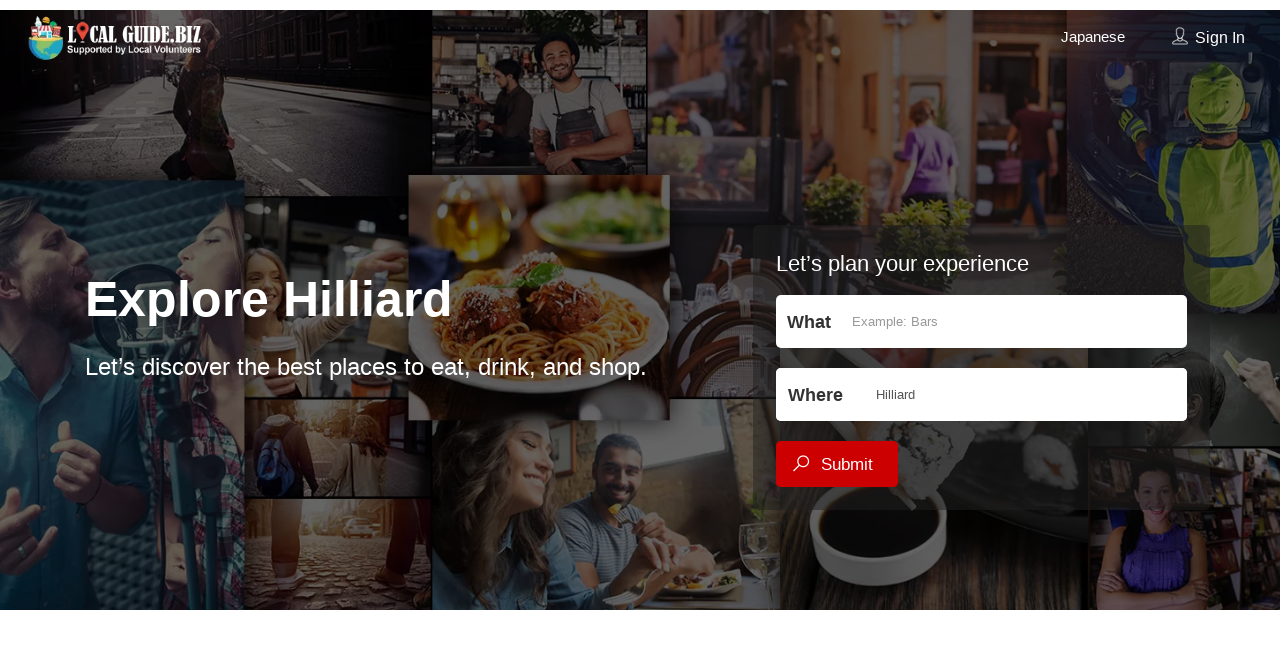

--- FILE ---
content_type: text/html; charset=UTF-8
request_url: https://localguide.biz/
body_size: 70409
content:
<!DOCTYPE html>
<!--[if IE 7 ]>    <html class="ie7"> <![endif]-->
<!--[if IE 8 ]>    <html class="ie8"> <![endif]-->

<html lang="en-US">
    <head>
        <meta charset="UTF-8">
	   <!-- Mobile Meta -->
		<meta name="viewport" content="width=device-width, initial-scale=1">
		<meta http-equiv="Content-Type" content="text/html;charset=utf-8">		
		<meta HTTP-EQUIV="CACHE-CONTROL" CONTENT="NO-CACHE" />
                <tile></tile>
			
		<meta name='robots' content='index, follow, max-image-preview:large, max-snippet:-1, max-video-preview:-1' />

	<!-- This site is optimized with the Yoast SEO plugin v21.0 - https://yoast.com/wordpress/plugins/seo/ -->
	<title>Local Guide Biz - Online Business Directory Site</title>
	<meta name="description" content="Local Guide Biz is a site that introduces various local information such as restaurants, tourist attractions, events, local company information, etc. in a directory format." />
	<link rel="canonical" href="https://localguide.biz/" />
	<meta property="og:locale" content="en_US" />
	<meta property="og:type" content="website" />
	<meta property="og:title" content="Local Guide Biz - Online Business Directory Site" />
	<meta property="og:description" content="Local Guide Biz is a site that introduces various local information such as restaurants, tourist attractions, events, local company information, etc. in a directory format." />
	<meta property="og:url" content="https://localguide.biz/" />
	<meta property="og:site_name" content="Local Guide Biz" />
	<meta property="article:publisher" content="https://www.facebook.com/japanproductcom/" />
	<meta property="article:modified_time" content="2023-04-27T06:51:20+00:00" />
	<meta property="og:image" content="https://localguide.biz/wp-content/uploads/2021/01/World-Local-Guide-Biz-Logo.png" />
	<meta property="og:image:width" content="1000" />
	<meta property="og:image:height" content="1000" />
	<meta property="og:image:type" content="image/png" />
	<meta name="twitter:card" content="summary_large_image" />
	<meta name="twitter:site" content="@JapanProductCom" />
	<script type="application/ld+json" class="yoast-schema-graph">{"@context":"https://schema.org","@graph":[{"@type":"WebPage","@id":"https://localguide.biz/","url":"https://localguide.biz/","name":"Local Guide Biz - Online Business Directory Site","isPartOf":{"@id":"https://localguide.biz/#website"},"about":{"@id":"https://localguide.biz/#organization"},"primaryImageOfPage":{"@id":"https://localguide.biz/#primaryimage"},"image":{"@id":"https://localguide.biz/#primaryimage"},"thumbnailUrl":"https://localguide.biz/wp-content/uploads/2021/01/World-Local-Guide-Biz-Logo.png","datePublished":"2021-06-20T16:03:39+00:00","dateModified":"2023-04-27T06:51:20+00:00","description":"Local Guide Biz is a site that introduces various local information such as restaurants, tourist attractions, events, local company information, etc. in a directory format.","breadcrumb":{"@id":"https://localguide.biz/#breadcrumb"},"inLanguage":"en-US","potentialAction":[{"@type":"ReadAction","target":["https://localguide.biz/"]}]},{"@type":"ImageObject","inLanguage":"en-US","@id":"https://localguide.biz/#primaryimage","url":"https://localguide.biz/wp-content/uploads/2021/01/World-Local-Guide-Biz-Logo.png","contentUrl":"https://localguide.biz/wp-content/uploads/2021/01/World-Local-Guide-Biz-Logo.png","width":1000,"height":1000,"caption":"Local Guide Biz"},{"@type":"BreadcrumbList","@id":"https://localguide.biz/#breadcrumb","itemListElement":[{"@type":"ListItem","position":1,"name":"Home"}]},{"@type":"WebSite","@id":"https://localguide.biz/#website","url":"https://localguide.biz/","name":"Local Guide Biz","description":"Local Guides Biz is a portal site where local volunteers introduce various local information","publisher":{"@id":"https://localguide.biz/#organization"},"alternateName":"Local Business Directory Site","potentialAction":[{"@type":"SearchAction","target":{"@type":"EntryPoint","urlTemplate":"https://localguide.biz/?s={search_term_string}"},"query-input":"required name=search_term_string"}],"inLanguage":"en-US"},{"@type":"Organization","@id":"https://localguide.biz/#organization","name":"Japan Products","url":"https://localguide.biz/","logo":{"@type":"ImageObject","inLanguage":"en-US","@id":"https://localguide.biz/#/schema/logo/image/","url":"https://localguide.biz/wp-content/uploads/2017/04/Japan-Products-Logo-400x400-2.png","contentUrl":"https://localguide.biz/wp-content/uploads/2017/04/Japan-Products-Logo-400x400-2.png","width":400,"height":400,"caption":"Japan Products"},"image":{"@id":"https://localguide.biz/#/schema/logo/image/"},"sameAs":["https://www.facebook.com/japanproductcom/","https://twitter.com/JapanProductCom"]}]}</script>
	<!-- / Yoast SEO plugin. -->


<link rel='dns-prefetch' href='//maps.googleapis.com' />
<link rel='dns-prefetch' href='//html5shim.googlecode.com' />
<link rel='dns-prefetch' href='//www.google.com' />
<link rel='dns-prefetch' href='//www.googletagmanager.com' />
<link rel='dns-prefetch' href='//fonts.googleapis.com' />
<link rel='dns-prefetch' href='//pagead2.googlesyndication.com' />
<link rel="alternate" type="application/rss+xml" title="Local Guide Biz &raquo; Feed" href="https://localguide.biz/feed/" />
<link rel="alternate" type="application/rss+xml" title="Local Guide Biz &raquo; Comments Feed" href="https://localguide.biz/comments/feed/" />
<script type="text/javascript">
window._wpemojiSettings = {"baseUrl":"https:\/\/s.w.org\/images\/core\/emoji\/14.0.0\/72x72\/","ext":".png","svgUrl":"https:\/\/s.w.org\/images\/core\/emoji\/14.0.0\/svg\/","svgExt":".svg","source":{"concatemoji":"https:\/\/localguide.biz\/wp-includes\/js\/wp-emoji-release.min.js"}};
/*! This file is auto-generated */
!function(i,n){var o,s,e;function c(e){try{var t={supportTests:e,timestamp:(new Date).valueOf()};sessionStorage.setItem(o,JSON.stringify(t))}catch(e){}}function p(e,t,n){e.clearRect(0,0,e.canvas.width,e.canvas.height),e.fillText(t,0,0);var t=new Uint32Array(e.getImageData(0,0,e.canvas.width,e.canvas.height).data),r=(e.clearRect(0,0,e.canvas.width,e.canvas.height),e.fillText(n,0,0),new Uint32Array(e.getImageData(0,0,e.canvas.width,e.canvas.height).data));return t.every(function(e,t){return e===r[t]})}function u(e,t,n){switch(t){case"flag":return n(e,"\ud83c\udff3\ufe0f\u200d\u26a7\ufe0f","\ud83c\udff3\ufe0f\u200b\u26a7\ufe0f")?!1:!n(e,"\ud83c\uddfa\ud83c\uddf3","\ud83c\uddfa\u200b\ud83c\uddf3")&&!n(e,"\ud83c\udff4\udb40\udc67\udb40\udc62\udb40\udc65\udb40\udc6e\udb40\udc67\udb40\udc7f","\ud83c\udff4\u200b\udb40\udc67\u200b\udb40\udc62\u200b\udb40\udc65\u200b\udb40\udc6e\u200b\udb40\udc67\u200b\udb40\udc7f");case"emoji":return!n(e,"\ud83e\udef1\ud83c\udffb\u200d\ud83e\udef2\ud83c\udfff","\ud83e\udef1\ud83c\udffb\u200b\ud83e\udef2\ud83c\udfff")}return!1}function f(e,t,n){var r="undefined"!=typeof WorkerGlobalScope&&self instanceof WorkerGlobalScope?new OffscreenCanvas(300,150):i.createElement("canvas"),a=r.getContext("2d",{willReadFrequently:!0}),o=(a.textBaseline="top",a.font="600 32px Arial",{});return e.forEach(function(e){o[e]=t(a,e,n)}),o}function t(e){var t=i.createElement("script");t.src=e,t.defer=!0,i.head.appendChild(t)}"undefined"!=typeof Promise&&(o="wpEmojiSettingsSupports",s=["flag","emoji"],n.supports={everything:!0,everythingExceptFlag:!0},e=new Promise(function(e){i.addEventListener("DOMContentLoaded",e,{once:!0})}),new Promise(function(t){var n=function(){try{var e=JSON.parse(sessionStorage.getItem(o));if("object"==typeof e&&"number"==typeof e.timestamp&&(new Date).valueOf()<e.timestamp+604800&&"object"==typeof e.supportTests)return e.supportTests}catch(e){}return null}();if(!n){if("undefined"!=typeof Worker&&"undefined"!=typeof OffscreenCanvas&&"undefined"!=typeof URL&&URL.createObjectURL&&"undefined"!=typeof Blob)try{var e="postMessage("+f.toString()+"("+[JSON.stringify(s),u.toString(),p.toString()].join(",")+"));",r=new Blob([e],{type:"text/javascript"}),a=new Worker(URL.createObjectURL(r),{name:"wpTestEmojiSupports"});return void(a.onmessage=function(e){c(n=e.data),a.terminate(),t(n)})}catch(e){}c(n=f(s,u,p))}t(n)}).then(function(e){for(var t in e)n.supports[t]=e[t],n.supports.everything=n.supports.everything&&n.supports[t],"flag"!==t&&(n.supports.everythingExceptFlag=n.supports.everythingExceptFlag&&n.supports[t]);n.supports.everythingExceptFlag=n.supports.everythingExceptFlag&&!n.supports.flag,n.DOMReady=!1,n.readyCallback=function(){n.DOMReady=!0}}).then(function(){return e}).then(function(){var e;n.supports.everything||(n.readyCallback(),(e=n.source||{}).concatemoji?t(e.concatemoji):e.wpemoji&&e.twemoji&&(t(e.twemoji),t(e.wpemoji)))}))}((window,document),window._wpemojiSettings);
</script>
<style type="text/css">
img.wp-smiley,
img.emoji {
	display: inline !important;
	border: none !important;
	box-shadow: none !important;
	height: 1em !important;
	width: 1em !important;
	margin: 0 0.07em !important;
	vertical-align: -0.1em !important;
	background: none !important;
	padding: 0 !important;
}
</style>
	<link rel='stylesheet' id='wp-block-library-css' href='https://localguide.biz/wp-includes/css/dist/block-library/style.min.css' type='text/css' media='all' />
<style id='classic-theme-styles-inline-css' type='text/css'>
/*! This file is auto-generated */
.wp-block-button__link{color:#fff;background-color:#32373c;border-radius:9999px;box-shadow:none;text-decoration:none;padding:calc(.667em + 2px) calc(1.333em + 2px);font-size:1.125em}.wp-block-file__button{background:#32373c;color:#fff;text-decoration:none}
</style>
<style id='global-styles-inline-css' type='text/css'>
body{--wp--preset--color--black: #000000;--wp--preset--color--cyan-bluish-gray: #abb8c3;--wp--preset--color--white: #ffffff;--wp--preset--color--pale-pink: #f78da7;--wp--preset--color--vivid-red: #cf2e2e;--wp--preset--color--luminous-vivid-orange: #ff6900;--wp--preset--color--luminous-vivid-amber: #fcb900;--wp--preset--color--light-green-cyan: #7bdcb5;--wp--preset--color--vivid-green-cyan: #00d084;--wp--preset--color--pale-cyan-blue: #8ed1fc;--wp--preset--color--vivid-cyan-blue: #0693e3;--wp--preset--color--vivid-purple: #9b51e0;--wp--preset--gradient--vivid-cyan-blue-to-vivid-purple: linear-gradient(135deg,rgba(6,147,227,1) 0%,rgb(155,81,224) 100%);--wp--preset--gradient--light-green-cyan-to-vivid-green-cyan: linear-gradient(135deg,rgb(122,220,180) 0%,rgb(0,208,130) 100%);--wp--preset--gradient--luminous-vivid-amber-to-luminous-vivid-orange: linear-gradient(135deg,rgba(252,185,0,1) 0%,rgba(255,105,0,1) 100%);--wp--preset--gradient--luminous-vivid-orange-to-vivid-red: linear-gradient(135deg,rgba(255,105,0,1) 0%,rgb(207,46,46) 100%);--wp--preset--gradient--very-light-gray-to-cyan-bluish-gray: linear-gradient(135deg,rgb(238,238,238) 0%,rgb(169,184,195) 100%);--wp--preset--gradient--cool-to-warm-spectrum: linear-gradient(135deg,rgb(74,234,220) 0%,rgb(151,120,209) 20%,rgb(207,42,186) 40%,rgb(238,44,130) 60%,rgb(251,105,98) 80%,rgb(254,248,76) 100%);--wp--preset--gradient--blush-light-purple: linear-gradient(135deg,rgb(255,206,236) 0%,rgb(152,150,240) 100%);--wp--preset--gradient--blush-bordeaux: linear-gradient(135deg,rgb(254,205,165) 0%,rgb(254,45,45) 50%,rgb(107,0,62) 100%);--wp--preset--gradient--luminous-dusk: linear-gradient(135deg,rgb(255,203,112) 0%,rgb(199,81,192) 50%,rgb(65,88,208) 100%);--wp--preset--gradient--pale-ocean: linear-gradient(135deg,rgb(255,245,203) 0%,rgb(182,227,212) 50%,rgb(51,167,181) 100%);--wp--preset--gradient--electric-grass: linear-gradient(135deg,rgb(202,248,128) 0%,rgb(113,206,126) 100%);--wp--preset--gradient--midnight: linear-gradient(135deg,rgb(2,3,129) 0%,rgb(40,116,252) 100%);--wp--preset--font-size--small: 13px;--wp--preset--font-size--medium: 20px;--wp--preset--font-size--large: 36px;--wp--preset--font-size--x-large: 42px;--wp--preset--spacing--20: 0.44rem;--wp--preset--spacing--30: 0.67rem;--wp--preset--spacing--40: 1rem;--wp--preset--spacing--50: 1.5rem;--wp--preset--spacing--60: 2.25rem;--wp--preset--spacing--70: 3.38rem;--wp--preset--spacing--80: 5.06rem;--wp--preset--shadow--natural: 6px 6px 9px rgba(0, 0, 0, 0.2);--wp--preset--shadow--deep: 12px 12px 50px rgba(0, 0, 0, 0.4);--wp--preset--shadow--sharp: 6px 6px 0px rgba(0, 0, 0, 0.2);--wp--preset--shadow--outlined: 6px 6px 0px -3px rgba(255, 255, 255, 1), 6px 6px rgba(0, 0, 0, 1);--wp--preset--shadow--crisp: 6px 6px 0px rgba(0, 0, 0, 1);}:where(.is-layout-flex){gap: 0.5em;}:where(.is-layout-grid){gap: 0.5em;}body .is-layout-flow > .alignleft{float: left;margin-inline-start: 0;margin-inline-end: 2em;}body .is-layout-flow > .alignright{float: right;margin-inline-start: 2em;margin-inline-end: 0;}body .is-layout-flow > .aligncenter{margin-left: auto !important;margin-right: auto !important;}body .is-layout-constrained > .alignleft{float: left;margin-inline-start: 0;margin-inline-end: 2em;}body .is-layout-constrained > .alignright{float: right;margin-inline-start: 2em;margin-inline-end: 0;}body .is-layout-constrained > .aligncenter{margin-left: auto !important;margin-right: auto !important;}body .is-layout-constrained > :where(:not(.alignleft):not(.alignright):not(.alignfull)){max-width: var(--wp--style--global--content-size);margin-left: auto !important;margin-right: auto !important;}body .is-layout-constrained > .alignwide{max-width: var(--wp--style--global--wide-size);}body .is-layout-flex{display: flex;}body .is-layout-flex{flex-wrap: wrap;align-items: center;}body .is-layout-flex > *{margin: 0;}body .is-layout-grid{display: grid;}body .is-layout-grid > *{margin: 0;}:where(.wp-block-columns.is-layout-flex){gap: 2em;}:where(.wp-block-columns.is-layout-grid){gap: 2em;}:where(.wp-block-post-template.is-layout-flex){gap: 1.25em;}:where(.wp-block-post-template.is-layout-grid){gap: 1.25em;}.has-black-color{color: var(--wp--preset--color--black) !important;}.has-cyan-bluish-gray-color{color: var(--wp--preset--color--cyan-bluish-gray) !important;}.has-white-color{color: var(--wp--preset--color--white) !important;}.has-pale-pink-color{color: var(--wp--preset--color--pale-pink) !important;}.has-vivid-red-color{color: var(--wp--preset--color--vivid-red) !important;}.has-luminous-vivid-orange-color{color: var(--wp--preset--color--luminous-vivid-orange) !important;}.has-luminous-vivid-amber-color{color: var(--wp--preset--color--luminous-vivid-amber) !important;}.has-light-green-cyan-color{color: var(--wp--preset--color--light-green-cyan) !important;}.has-vivid-green-cyan-color{color: var(--wp--preset--color--vivid-green-cyan) !important;}.has-pale-cyan-blue-color{color: var(--wp--preset--color--pale-cyan-blue) !important;}.has-vivid-cyan-blue-color{color: var(--wp--preset--color--vivid-cyan-blue) !important;}.has-vivid-purple-color{color: var(--wp--preset--color--vivid-purple) !important;}.has-black-background-color{background-color: var(--wp--preset--color--black) !important;}.has-cyan-bluish-gray-background-color{background-color: var(--wp--preset--color--cyan-bluish-gray) !important;}.has-white-background-color{background-color: var(--wp--preset--color--white) !important;}.has-pale-pink-background-color{background-color: var(--wp--preset--color--pale-pink) !important;}.has-vivid-red-background-color{background-color: var(--wp--preset--color--vivid-red) !important;}.has-luminous-vivid-orange-background-color{background-color: var(--wp--preset--color--luminous-vivid-orange) !important;}.has-luminous-vivid-amber-background-color{background-color: var(--wp--preset--color--luminous-vivid-amber) !important;}.has-light-green-cyan-background-color{background-color: var(--wp--preset--color--light-green-cyan) !important;}.has-vivid-green-cyan-background-color{background-color: var(--wp--preset--color--vivid-green-cyan) !important;}.has-pale-cyan-blue-background-color{background-color: var(--wp--preset--color--pale-cyan-blue) !important;}.has-vivid-cyan-blue-background-color{background-color: var(--wp--preset--color--vivid-cyan-blue) !important;}.has-vivid-purple-background-color{background-color: var(--wp--preset--color--vivid-purple) !important;}.has-black-border-color{border-color: var(--wp--preset--color--black) !important;}.has-cyan-bluish-gray-border-color{border-color: var(--wp--preset--color--cyan-bluish-gray) !important;}.has-white-border-color{border-color: var(--wp--preset--color--white) !important;}.has-pale-pink-border-color{border-color: var(--wp--preset--color--pale-pink) !important;}.has-vivid-red-border-color{border-color: var(--wp--preset--color--vivid-red) !important;}.has-luminous-vivid-orange-border-color{border-color: var(--wp--preset--color--luminous-vivid-orange) !important;}.has-luminous-vivid-amber-border-color{border-color: var(--wp--preset--color--luminous-vivid-amber) !important;}.has-light-green-cyan-border-color{border-color: var(--wp--preset--color--light-green-cyan) !important;}.has-vivid-green-cyan-border-color{border-color: var(--wp--preset--color--vivid-green-cyan) !important;}.has-pale-cyan-blue-border-color{border-color: var(--wp--preset--color--pale-cyan-blue) !important;}.has-vivid-cyan-blue-border-color{border-color: var(--wp--preset--color--vivid-cyan-blue) !important;}.has-vivid-purple-border-color{border-color: var(--wp--preset--color--vivid-purple) !important;}.has-vivid-cyan-blue-to-vivid-purple-gradient-background{background: var(--wp--preset--gradient--vivid-cyan-blue-to-vivid-purple) !important;}.has-light-green-cyan-to-vivid-green-cyan-gradient-background{background: var(--wp--preset--gradient--light-green-cyan-to-vivid-green-cyan) !important;}.has-luminous-vivid-amber-to-luminous-vivid-orange-gradient-background{background: var(--wp--preset--gradient--luminous-vivid-amber-to-luminous-vivid-orange) !important;}.has-luminous-vivid-orange-to-vivid-red-gradient-background{background: var(--wp--preset--gradient--luminous-vivid-orange-to-vivid-red) !important;}.has-very-light-gray-to-cyan-bluish-gray-gradient-background{background: var(--wp--preset--gradient--very-light-gray-to-cyan-bluish-gray) !important;}.has-cool-to-warm-spectrum-gradient-background{background: var(--wp--preset--gradient--cool-to-warm-spectrum) !important;}.has-blush-light-purple-gradient-background{background: var(--wp--preset--gradient--blush-light-purple) !important;}.has-blush-bordeaux-gradient-background{background: var(--wp--preset--gradient--blush-bordeaux) !important;}.has-luminous-dusk-gradient-background{background: var(--wp--preset--gradient--luminous-dusk) !important;}.has-pale-ocean-gradient-background{background: var(--wp--preset--gradient--pale-ocean) !important;}.has-electric-grass-gradient-background{background: var(--wp--preset--gradient--electric-grass) !important;}.has-midnight-gradient-background{background: var(--wp--preset--gradient--midnight) !important;}.has-small-font-size{font-size: var(--wp--preset--font-size--small) !important;}.has-medium-font-size{font-size: var(--wp--preset--font-size--medium) !important;}.has-large-font-size{font-size: var(--wp--preset--font-size--large) !important;}.has-x-large-font-size{font-size: var(--wp--preset--font-size--x-large) !important;}
.wp-block-navigation a:where(:not(.wp-element-button)){color: inherit;}
:where(.wp-block-post-template.is-layout-flex){gap: 1.25em;}:where(.wp-block-post-template.is-layout-grid){gap: 1.25em;}
:where(.wp-block-columns.is-layout-flex){gap: 2em;}:where(.wp-block-columns.is-layout-grid){gap: 2em;}
.wp-block-pullquote{font-size: 1.5em;line-height: 1.6;}
</style>
<link rel='stylesheet' id='redux-extendify-styles-css' href='https://localguide.biz/wp-content/plugins/redux-framework/redux-core/assets/css/extendify-utilities.css' type='text/css' media='all' />
<link rel='stylesheet' id='contact-form-7-css' href='https://localguide.biz/wp-content/plugins/contact-form-7/includes/css/styles.css' type='text/css' media='all' />
<link rel='stylesheet' id='powertip-css' href='https://localguide.biz/wp-content/plugins/devvn-image-hotspot/frontend/css/jquery.powertip.min.css' type='text/css' media='all' />
<link rel='stylesheet' id='maps-points-css' href='https://localguide.biz/wp-content/plugins/devvn-image-hotspot/frontend/css/maps_points.css' type='text/css' media='all' />
<style id='extendify-gutenberg-patterns-and-templates-utilities-inline-css' type='text/css'>
.ext-absolute {
  position: absolute !important;
}

.ext-relative {
  position: relative !important;
}

.ext-top-base {
  top: var(--wp--style--block-gap, 1.75rem) !important;
}

.ext-top-lg {
  top: var(--extendify--spacing--large, 3rem) !important;
}

.ext--top-base {
  top: calc(var(--wp--style--block-gap, 1.75rem) * -1) !important;
}

.ext--top-lg {
  top: calc(var(--extendify--spacing--large, 3rem) * -1) !important;
}

.ext-right-base {
  right: var(--wp--style--block-gap, 1.75rem) !important;
}

.ext-right-lg {
  right: var(--extendify--spacing--large, 3rem) !important;
}

.ext--right-base {
  right: calc(var(--wp--style--block-gap, 1.75rem) * -1) !important;
}

.ext--right-lg {
  right: calc(var(--extendify--spacing--large, 3rem) * -1) !important;
}

.ext-bottom-base {
  bottom: var(--wp--style--block-gap, 1.75rem) !important;
}

.ext-bottom-lg {
  bottom: var(--extendify--spacing--large, 3rem) !important;
}

.ext--bottom-base {
  bottom: calc(var(--wp--style--block-gap, 1.75rem) * -1) !important;
}

.ext--bottom-lg {
  bottom: calc(var(--extendify--spacing--large, 3rem) * -1) !important;
}

.ext-left-base {
  left: var(--wp--style--block-gap, 1.75rem) !important;
}

.ext-left-lg {
  left: var(--extendify--spacing--large, 3rem) !important;
}

.ext--left-base {
  left: calc(var(--wp--style--block-gap, 1.75rem) * -1) !important;
}

.ext--left-lg {
  left: calc(var(--extendify--spacing--large, 3rem) * -1) !important;
}

.ext-order-1 {
  order: 1 !important;
}

.ext-order-2 {
  order: 2 !important;
}

.ext-col-auto {
  grid-column: auto !important;
}

.ext-col-span-1 {
  grid-column: span 1 / span 1 !important;
}

.ext-col-span-2 {
  grid-column: span 2 / span 2 !important;
}

.ext-col-span-3 {
  grid-column: span 3 / span 3 !important;
}

.ext-col-span-4 {
  grid-column: span 4 / span 4 !important;
}

.ext-col-span-5 {
  grid-column: span 5 / span 5 !important;
}

.ext-col-span-6 {
  grid-column: span 6 / span 6 !important;
}

.ext-col-span-7 {
  grid-column: span 7 / span 7 !important;
}

.ext-col-span-8 {
  grid-column: span 8 / span 8 !important;
}

.ext-col-span-9 {
  grid-column: span 9 / span 9 !important;
}

.ext-col-span-10 {
  grid-column: span 10 / span 10 !important;
}

.ext-col-span-11 {
  grid-column: span 11 / span 11 !important;
}

.ext-col-span-12 {
  grid-column: span 12 / span 12 !important;
}

.ext-col-span-full {
  grid-column: 1 / -1 !important;
}

.ext-col-start-1 {
  grid-column-start: 1 !important;
}

.ext-col-start-2 {
  grid-column-start: 2 !important;
}

.ext-col-start-3 {
  grid-column-start: 3 !important;
}

.ext-col-start-4 {
  grid-column-start: 4 !important;
}

.ext-col-start-5 {
  grid-column-start: 5 !important;
}

.ext-col-start-6 {
  grid-column-start: 6 !important;
}

.ext-col-start-7 {
  grid-column-start: 7 !important;
}

.ext-col-start-8 {
  grid-column-start: 8 !important;
}

.ext-col-start-9 {
  grid-column-start: 9 !important;
}

.ext-col-start-10 {
  grid-column-start: 10 !important;
}

.ext-col-start-11 {
  grid-column-start: 11 !important;
}

.ext-col-start-12 {
  grid-column-start: 12 !important;
}

.ext-col-start-13 {
  grid-column-start: 13 !important;
}

.ext-col-start-auto {
  grid-column-start: auto !important;
}

.ext-col-end-1 {
  grid-column-end: 1 !important;
}

.ext-col-end-2 {
  grid-column-end: 2 !important;
}

.ext-col-end-3 {
  grid-column-end: 3 !important;
}

.ext-col-end-4 {
  grid-column-end: 4 !important;
}

.ext-col-end-5 {
  grid-column-end: 5 !important;
}

.ext-col-end-6 {
  grid-column-end: 6 !important;
}

.ext-col-end-7 {
  grid-column-end: 7 !important;
}

.ext-col-end-8 {
  grid-column-end: 8 !important;
}

.ext-col-end-9 {
  grid-column-end: 9 !important;
}

.ext-col-end-10 {
  grid-column-end: 10 !important;
}

.ext-col-end-11 {
  grid-column-end: 11 !important;
}

.ext-col-end-12 {
  grid-column-end: 12 !important;
}

.ext-col-end-13 {
  grid-column-end: 13 !important;
}

.ext-col-end-auto {
  grid-column-end: auto !important;
}

.ext-row-auto {
  grid-row: auto !important;
}

.ext-row-span-1 {
  grid-row: span 1 / span 1 !important;
}

.ext-row-span-2 {
  grid-row: span 2 / span 2 !important;
}

.ext-row-span-3 {
  grid-row: span 3 / span 3 !important;
}

.ext-row-span-4 {
  grid-row: span 4 / span 4 !important;
}

.ext-row-span-5 {
  grid-row: span 5 / span 5 !important;
}

.ext-row-span-6 {
  grid-row: span 6 / span 6 !important;
}

.ext-row-span-full {
  grid-row: 1 / -1 !important;
}

.ext-row-start-1 {
  grid-row-start: 1 !important;
}

.ext-row-start-2 {
  grid-row-start: 2 !important;
}

.ext-row-start-3 {
  grid-row-start: 3 !important;
}

.ext-row-start-4 {
  grid-row-start: 4 !important;
}

.ext-row-start-5 {
  grid-row-start: 5 !important;
}

.ext-row-start-6 {
  grid-row-start: 6 !important;
}

.ext-row-start-7 {
  grid-row-start: 7 !important;
}

.ext-row-start-auto {
  grid-row-start: auto !important;
}

.ext-row-end-1 {
  grid-row-end: 1 !important;
}

.ext-row-end-2 {
  grid-row-end: 2 !important;
}

.ext-row-end-3 {
  grid-row-end: 3 !important;
}

.ext-row-end-4 {
  grid-row-end: 4 !important;
}

.ext-row-end-5 {
  grid-row-end: 5 !important;
}

.ext-row-end-6 {
  grid-row-end: 6 !important;
}

.ext-row-end-7 {
  grid-row-end: 7 !important;
}

.ext-row-end-auto {
  grid-row-end: auto !important;
}

.ext-m-0:not([style*="margin"]) {
  margin: 0 !important;
}

.ext-m-auto:not([style*="margin"]) {
  margin: auto !important;
}

.ext-m-base:not([style*="margin"]) {
  margin: var(--wp--style--block-gap, 1.75rem) !important;
}

.ext-m-lg:not([style*="margin"]) {
  margin: var(--extendify--spacing--large, 3rem) !important;
}

.ext--m-base:not([style*="margin"]) {
  margin: calc(var(--wp--style--block-gap, 1.75rem) * -1) !important;
}

.ext--m-lg:not([style*="margin"]) {
  margin: calc(var(--extendify--spacing--large, 3rem) * -1) !important;
}

.ext-mx-0:not([style*="margin"]) {
  margin-left: 0 !important;
  margin-right: 0 !important;
}

.ext-mx-auto:not([style*="margin"]) {
  margin-left: auto !important;
  margin-right: auto !important;
}

.ext-mx-base:not([style*="margin"]) {
  margin-left: var(--wp--style--block-gap, 1.75rem) !important;
  margin-right: var(--wp--style--block-gap, 1.75rem) !important;
}

.ext-mx-lg:not([style*="margin"]) {
  margin-left: var(--extendify--spacing--large, 3rem) !important;
  margin-right: var(--extendify--spacing--large, 3rem) !important;
}

.ext--mx-base:not([style*="margin"]) {
  margin-left: calc(var(--wp--style--block-gap, 1.75rem) * -1) !important;
  margin-right: calc(var(--wp--style--block-gap, 1.75rem) * -1) !important;
}

.ext--mx-lg:not([style*="margin"]) {
  margin-left: calc(var(--extendify--spacing--large, 3rem) * -1) !important;
  margin-right: calc(var(--extendify--spacing--large, 3rem) * -1) !important;
}

.ext-my-0:not([style*="margin"]) {
  margin-top: 0 !important;
  margin-bottom: 0 !important;
}

.ext-my-auto:not([style*="margin"]) {
  margin-top: auto !important;
  margin-bottom: auto !important;
}

.ext-my-base:not([style*="margin"]) {
  margin-top: var(--wp--style--block-gap, 1.75rem) !important;
  margin-bottom: var(--wp--style--block-gap, 1.75rem) !important;
}

.ext-my-lg:not([style*="margin"]) {
  margin-top: var(--extendify--spacing--large, 3rem) !important;
  margin-bottom: var(--extendify--spacing--large, 3rem) !important;
}

.ext--my-base:not([style*="margin"]) {
  margin-top: calc(var(--wp--style--block-gap, 1.75rem) * -1) !important;
  margin-bottom: calc(var(--wp--style--block-gap, 1.75rem) * -1) !important;
}

.ext--my-lg:not([style*="margin"]) {
  margin-top: calc(var(--extendify--spacing--large, 3rem) * -1) !important;
  margin-bottom: calc(var(--extendify--spacing--large, 3rem) * -1) !important;
}

.ext-mt-0:not([style*="margin"]) {
  margin-top: 0 !important;
}

.ext-mt-auto:not([style*="margin"]) {
  margin-top: auto !important;
}

.ext-mt-base:not([style*="margin"]) {
  margin-top: var(--wp--style--block-gap, 1.75rem) !important;
}

.ext-mt-lg:not([style*="margin"]) {
  margin-top: var(--extendify--spacing--large, 3rem) !important;
}

.ext--mt-base:not([style*="margin"]) {
  margin-top: calc(var(--wp--style--block-gap, 1.75rem) * -1) !important;
}

.ext--mt-lg:not([style*="margin"]) {
  margin-top: calc(var(--extendify--spacing--large, 3rem) * -1) !important;
}

.ext-mr-0:not([style*="margin"]) {
  margin-right: 0 !important;
}

.ext-mr-auto:not([style*="margin"]) {
  margin-right: auto !important;
}

.ext-mr-base:not([style*="margin"]) {
  margin-right: var(--wp--style--block-gap, 1.75rem) !important;
}

.ext-mr-lg:not([style*="margin"]) {
  margin-right: var(--extendify--spacing--large, 3rem) !important;
}

.ext--mr-base:not([style*="margin"]) {
  margin-right: calc(var(--wp--style--block-gap, 1.75rem) * -1) !important;
}

.ext--mr-lg:not([style*="margin"]) {
  margin-right: calc(var(--extendify--spacing--large, 3rem) * -1) !important;
}

.ext-mb-0:not([style*="margin"]) {
  margin-bottom: 0 !important;
}

.ext-mb-auto:not([style*="margin"]) {
  margin-bottom: auto !important;
}

.ext-mb-base:not([style*="margin"]) {
  margin-bottom: var(--wp--style--block-gap, 1.75rem) !important;
}

.ext-mb-lg:not([style*="margin"]) {
  margin-bottom: var(--extendify--spacing--large, 3rem) !important;
}

.ext--mb-base:not([style*="margin"]) {
  margin-bottom: calc(var(--wp--style--block-gap, 1.75rem) * -1) !important;
}

.ext--mb-lg:not([style*="margin"]) {
  margin-bottom: calc(var(--extendify--spacing--large, 3rem) * -1) !important;
}

.ext-ml-0:not([style*="margin"]) {
  margin-left: 0 !important;
}

.ext-ml-auto:not([style*="margin"]) {
  margin-left: auto !important;
}

.ext-ml-base:not([style*="margin"]) {
  margin-left: var(--wp--style--block-gap, 1.75rem) !important;
}

.ext-ml-lg:not([style*="margin"]) {
  margin-left: var(--extendify--spacing--large, 3rem) !important;
}

.ext--ml-base:not([style*="margin"]) {
  margin-left: calc(var(--wp--style--block-gap, 1.75rem) * -1) !important;
}

.ext--ml-lg:not([style*="margin"]) {
  margin-left: calc(var(--extendify--spacing--large, 3rem) * -1) !important;
}

.ext-block {
  display: block !important;
}

.ext-inline-block {
  display: inline-block !important;
}

.ext-inline {
  display: inline !important;
}

.ext-flex {
  display: flex !important;
}

.ext-inline-flex {
  display: inline-flex !important;
}

.ext-grid {
  display: grid !important;
}

.ext-inline-grid {
  display: inline-grid !important;
}

.ext-hidden {
  display: none !important;
}

.ext-w-auto {
  width: auto !important;
}

.ext-w-full {
  width: 100% !important;
}

.ext-max-w-full {
  max-width: 100% !important;
}

.ext-flex-1 {
  flex: 1 1 0% !important;
}

.ext-flex-auto {
  flex: 1 1 auto !important;
}

.ext-flex-initial {
  flex: 0 1 auto !important;
}

.ext-flex-none {
  flex: none !important;
}

.ext-flex-shrink-0 {
  flex-shrink: 0 !important;
}

.ext-flex-shrink {
  flex-shrink: 1 !important;
}

.ext-flex-grow-0 {
  flex-grow: 0 !important;
}

.ext-flex-grow {
  flex-grow: 1 !important;
}

.ext-list-none {
  list-style-type: none !important;
}

.ext-grid-cols-1 {
  grid-template-columns: repeat(1, minmax(0, 1fr)) !important;
}

.ext-grid-cols-2 {
  grid-template-columns: repeat(2, minmax(0, 1fr)) !important;
}

.ext-grid-cols-3 {
  grid-template-columns: repeat(3, minmax(0, 1fr)) !important;
}

.ext-grid-cols-4 {
  grid-template-columns: repeat(4, minmax(0, 1fr)) !important;
}

.ext-grid-cols-5 {
  grid-template-columns: repeat(5, minmax(0, 1fr)) !important;
}

.ext-grid-cols-6 {
  grid-template-columns: repeat(6, minmax(0, 1fr)) !important;
}

.ext-grid-cols-7 {
  grid-template-columns: repeat(7, minmax(0, 1fr)) !important;
}

.ext-grid-cols-8 {
  grid-template-columns: repeat(8, minmax(0, 1fr)) !important;
}

.ext-grid-cols-9 {
  grid-template-columns: repeat(9, minmax(0, 1fr)) !important;
}

.ext-grid-cols-10 {
  grid-template-columns: repeat(10, minmax(0, 1fr)) !important;
}

.ext-grid-cols-11 {
  grid-template-columns: repeat(11, minmax(0, 1fr)) !important;
}

.ext-grid-cols-12 {
  grid-template-columns: repeat(12, minmax(0, 1fr)) !important;
}

.ext-grid-cols-none {
  grid-template-columns: none !important;
}

.ext-grid-rows-1 {
  grid-template-rows: repeat(1, minmax(0, 1fr)) !important;
}

.ext-grid-rows-2 {
  grid-template-rows: repeat(2, minmax(0, 1fr)) !important;
}

.ext-grid-rows-3 {
  grid-template-rows: repeat(3, minmax(0, 1fr)) !important;
}

.ext-grid-rows-4 {
  grid-template-rows: repeat(4, minmax(0, 1fr)) !important;
}

.ext-grid-rows-5 {
  grid-template-rows: repeat(5, minmax(0, 1fr)) !important;
}

.ext-grid-rows-6 {
  grid-template-rows: repeat(6, minmax(0, 1fr)) !important;
}

.ext-grid-rows-none {
  grid-template-rows: none !important;
}

.ext-flex-row {
  flex-direction: row !important;
}

.ext-flex-row-reverse {
  flex-direction: row-reverse !important;
}

.ext-flex-col {
  flex-direction: column !important;
}

.ext-flex-col-reverse {
  flex-direction: column-reverse !important;
}

.ext-flex-wrap {
  flex-wrap: wrap !important;
}

.ext-flex-wrap-reverse {
  flex-wrap: wrap-reverse !important;
}

.ext-flex-nowrap {
  flex-wrap: nowrap !important;
}

.ext-items-start {
  align-items: flex-start !important;
}

.ext-items-end {
  align-items: flex-end !important;
}

.ext-items-center {
  align-items: center !important;
}

.ext-items-baseline {
  align-items: baseline !important;
}

.ext-items-stretch {
  align-items: stretch !important;
}

.ext-justify-start {
  justify-content: flex-start !important;
}

.ext-justify-end {
  justify-content: flex-end !important;
}

.ext-justify-center {
  justify-content: center !important;
}

.ext-justify-between {
  justify-content: space-between !important;
}

.ext-justify-around {
  justify-content: space-around !important;
}

.ext-justify-evenly {
  justify-content: space-evenly !important;
}

.ext-justify-items-start {
  justify-items: start !important;
}

.ext-justify-items-end {
  justify-items: end !important;
}

.ext-justify-items-center {
  justify-items: center !important;
}

.ext-justify-items-stretch {
  justify-items: stretch !important;
}

.ext-gap-0 {
  gap: 0 !important;
}

.ext-gap-base {
  gap: var(--wp--style--block-gap, 1.75rem) !important;
}

.ext-gap-lg {
  gap: var(--extendify--spacing--large, 3rem) !important;
}

.ext-gap-x-0 {
  -moz-column-gap: 0 !important;
       column-gap: 0 !important;
}

.ext-gap-x-base {
  -moz-column-gap: var(--wp--style--block-gap, 1.75rem) !important;
       column-gap: var(--wp--style--block-gap, 1.75rem) !important;
}

.ext-gap-x-lg {
  -moz-column-gap: var(--extendify--spacing--large, 3rem) !important;
       column-gap: var(--extendify--spacing--large, 3rem) !important;
}

.ext-gap-y-0 {
  row-gap: 0 !important;
}

.ext-gap-y-base {
  row-gap: var(--wp--style--block-gap, 1.75rem) !important;
}

.ext-gap-y-lg {
  row-gap: var(--extendify--spacing--large, 3rem) !important;
}

.ext-justify-self-auto {
  justify-self: auto !important;
}

.ext-justify-self-start {
  justify-self: start !important;
}

.ext-justify-self-end {
  justify-self: end !important;
}

.ext-justify-self-center {
  justify-self: center !important;
}

.ext-justify-self-stretch {
  justify-self: stretch !important;
}

.ext-rounded-none {
  border-radius: 0px !important;
}

.ext-rounded-full {
  border-radius: 9999px !important;
}

.ext-rounded-t-none {
  border-top-left-radius: 0px !important;
  border-top-right-radius: 0px !important;
}

.ext-rounded-t-full {
  border-top-left-radius: 9999px !important;
  border-top-right-radius: 9999px !important;
}

.ext-rounded-r-none {
  border-top-right-radius: 0px !important;
  border-bottom-right-radius: 0px !important;
}

.ext-rounded-r-full {
  border-top-right-radius: 9999px !important;
  border-bottom-right-radius: 9999px !important;
}

.ext-rounded-b-none {
  border-bottom-right-radius: 0px !important;
  border-bottom-left-radius: 0px !important;
}

.ext-rounded-b-full {
  border-bottom-right-radius: 9999px !important;
  border-bottom-left-radius: 9999px !important;
}

.ext-rounded-l-none {
  border-top-left-radius: 0px !important;
  border-bottom-left-radius: 0px !important;
}

.ext-rounded-l-full {
  border-top-left-radius: 9999px !important;
  border-bottom-left-radius: 9999px !important;
}

.ext-rounded-tl-none {
  border-top-left-radius: 0px !important;
}

.ext-rounded-tl-full {
  border-top-left-radius: 9999px !important;
}

.ext-rounded-tr-none {
  border-top-right-radius: 0px !important;
}

.ext-rounded-tr-full {
  border-top-right-radius: 9999px !important;
}

.ext-rounded-br-none {
  border-bottom-right-radius: 0px !important;
}

.ext-rounded-br-full {
  border-bottom-right-radius: 9999px !important;
}

.ext-rounded-bl-none {
  border-bottom-left-radius: 0px !important;
}

.ext-rounded-bl-full {
  border-bottom-left-radius: 9999px !important;
}

.ext-border-0 {
  border-width: 0px !important;
}

.ext-border-t-0 {
  border-top-width: 0px !important;
}

.ext-border-r-0 {
  border-right-width: 0px !important;
}

.ext-border-b-0 {
  border-bottom-width: 0px !important;
}

.ext-border-l-0 {
  border-left-width: 0px !important;
}

.ext-p-0:not([style*="padding"]) {
  padding: 0 !important;
}

.ext-p-base:not([style*="padding"]) {
  padding: var(--wp--style--block-gap, 1.75rem) !important;
}

.ext-p-lg:not([style*="padding"]) {
  padding: var(--extendify--spacing--large, 3rem) !important;
}

.ext-px-0:not([style*="padding"]) {
  padding-left: 0 !important;
  padding-right: 0 !important;
}

.ext-px-base:not([style*="padding"]) {
  padding-left: var(--wp--style--block-gap, 1.75rem) !important;
  padding-right: var(--wp--style--block-gap, 1.75rem) !important;
}

.ext-px-lg:not([style*="padding"]) {
  padding-left: var(--extendify--spacing--large, 3rem) !important;
  padding-right: var(--extendify--spacing--large, 3rem) !important;
}

.ext-py-0:not([style*="padding"]) {
  padding-top: 0 !important;
  padding-bottom: 0 !important;
}

.ext-py-base:not([style*="padding"]) {
  padding-top: var(--wp--style--block-gap, 1.75rem) !important;
  padding-bottom: var(--wp--style--block-gap, 1.75rem) !important;
}

.ext-py-lg:not([style*="padding"]) {
  padding-top: var(--extendify--spacing--large, 3rem) !important;
  padding-bottom: var(--extendify--spacing--large, 3rem) !important;
}

.ext-pt-0:not([style*="padding"]) {
  padding-top: 0 !important;
}

.ext-pt-base:not([style*="padding"]) {
  padding-top: var(--wp--style--block-gap, 1.75rem) !important;
}

.ext-pt-lg:not([style*="padding"]) {
  padding-top: var(--extendify--spacing--large, 3rem) !important;
}

.ext-pr-0:not([style*="padding"]) {
  padding-right: 0 !important;
}

.ext-pr-base:not([style*="padding"]) {
  padding-right: var(--wp--style--block-gap, 1.75rem) !important;
}

.ext-pr-lg:not([style*="padding"]) {
  padding-right: var(--extendify--spacing--large, 3rem) !important;
}

.ext-pb-0:not([style*="padding"]) {
  padding-bottom: 0 !important;
}

.ext-pb-base:not([style*="padding"]) {
  padding-bottom: var(--wp--style--block-gap, 1.75rem) !important;
}

.ext-pb-lg:not([style*="padding"]) {
  padding-bottom: var(--extendify--spacing--large, 3rem) !important;
}

.ext-pl-0:not([style*="padding"]) {
  padding-left: 0 !important;
}

.ext-pl-base:not([style*="padding"]) {
  padding-left: var(--wp--style--block-gap, 1.75rem) !important;
}

.ext-pl-lg:not([style*="padding"]) {
  padding-left: var(--extendify--spacing--large, 3rem) !important;
}

.ext-text-left {
  text-align: left !important;
}

.ext-text-center {
  text-align: center !important;
}

.ext-text-right {
  text-align: right !important;
}

.ext-leading-none {
  line-height: 1 !important;
}

.ext-leading-tight {
  line-height: 1.25 !important;
}

.ext-leading-snug {
  line-height: 1.375 !important;
}

.ext-leading-normal {
  line-height: 1.5 !important;
}

.ext-leading-relaxed {
  line-height: 1.625 !important;
}

.ext-leading-loose {
  line-height: 2 !important;
}

.ext-aspect-square img {
  aspect-ratio: 1 / 1 !important;
  -o-object-fit: cover !important;
     object-fit: cover !important;
}

.ext-aspect-landscape img {
  aspect-ratio: 4 / 3 !important;
  -o-object-fit: cover !important;
     object-fit: cover !important;
}

.ext-aspect-landscape-wide img {
  aspect-ratio: 16 / 9 !important;
  -o-object-fit: cover !important;
     object-fit: cover !important;
}

.ext-aspect-portrait img {
  aspect-ratio: 3 / 4 !important;
  -o-object-fit: cover !important;
     object-fit: cover !important;
}

.ext-aspect-square .components-resizable-box__container,
.ext-aspect-landscape .components-resizable-box__container,
.ext-aspect-landscape-wide .components-resizable-box__container,
.ext-aspect-portrait .components-resizable-box__container {
  height: auto !important;
}

.clip-path--rhombus img {
  -webkit-clip-path: polygon(15% 6%, 80% 29%, 84% 93%, 23% 69%) !important;
          clip-path: polygon(15% 6%, 80% 29%, 84% 93%, 23% 69%) !important;
}

.clip-path--diamond img {
  -webkit-clip-path: polygon(5% 29%, 60% 2%, 91% 64%, 36% 89%) !important;
          clip-path: polygon(5% 29%, 60% 2%, 91% 64%, 36% 89%) !important;
}

.clip-path--rhombus-alt img {
  -webkit-clip-path: polygon(14% 9%, 85% 24%, 91% 89%, 19% 76%) !important;
          clip-path: polygon(14% 9%, 85% 24%, 91% 89%, 19% 76%) !important;
}

/*
The .ext utility is a top-level class that we use to target contents within our patterns.
We use it here to ensure columns blocks display well across themes.
*/

.wp-block-columns[class*="fullwidth-cols"] {
  /* no suggestion */
  margin-bottom: unset !important;
}

.wp-block-column.editor\:pointer-events-none {
  /* no suggestion */
  margin-top: 0 !important;
  margin-bottom: 0 !important;
}

.is-root-container.block-editor-block-list__layout
    > [data-align="full"]:not(:first-of-type)
    > .wp-block-column.editor\:pointer-events-none,
.is-root-container.block-editor-block-list__layout
    > [data-align="wide"]
    > .wp-block-column.editor\:pointer-events-none {
  /* no suggestion */
  margin-top: calc(-1 * var(--wp--style--block-gap, 28px)) !important;
}

.is-root-container.block-editor-block-list__layout
    > [data-align="full"]:not(:first-of-type)
    > .ext-my-0,
.is-root-container.block-editor-block-list__layout
    > [data-align="wide"]
    > .ext-my-0:not([style*="margin"]) {
  /* no suggestion */
  margin-top: calc(-1 * var(--wp--style--block-gap, 28px)) !important;
}

/* Some popular themes use padding instead of core margin for columns; remove it */

.ext .wp-block-columns .wp-block-column[style*="padding"] {
  /* no suggestion */
  padding-left: 0 !important;
  padding-right: 0 !important;
}

/* Some popular themes add double spacing between columns; remove it */

.ext
    .wp-block-columns
    + .wp-block-columns:not([class*="mt-"]):not([class*="my-"]):not([style*="margin"]) {
  /* no suggestion */
  margin-top: 0 !important;
}

[class*="fullwidth-cols"] .wp-block-column:first-child,
[class*="fullwidth-cols"] .wp-block-group:first-child {
  /* no suggestion */
}

[class*="fullwidth-cols"] .wp-block-column:first-child, [class*="fullwidth-cols"] .wp-block-group:first-child {
  margin-top: 0 !important;
}

[class*="fullwidth-cols"] .wp-block-column:last-child,
[class*="fullwidth-cols"] .wp-block-group:last-child {
  /* no suggestion */
}

[class*="fullwidth-cols"] .wp-block-column:last-child, [class*="fullwidth-cols"] .wp-block-group:last-child {
  margin-bottom: 0 !important;
}

[class*="fullwidth-cols"] .wp-block-column:first-child > * {
  /* no suggestion */
  margin-top: 0 !important;
}

[class*="fullwidth-cols"] .wp-block-column > *:first-child {
  /* no suggestion */
  margin-top: 0 !important;
}

[class*="fullwidth-cols"] .wp-block-column > *:last-child {
  /* no suggestion */
  margin-bottom: 0 !important;
}

.ext .is-not-stacked-on-mobile .wp-block-column {
  /* no suggestion */
  margin-bottom: 0 !important;
}

/* Add base margin bottom to all columns */

.wp-block-columns[class*="fullwidth-cols"]:not(.is-not-stacked-on-mobile)
    > .wp-block-column:not(:last-child) {
  /* no suggestion */
  margin-bottom: var(--wp--style--block-gap, 1.75rem) !important;
}

@media (min-width: 782px) {
  .wp-block-columns[class*="fullwidth-cols"]:not(.is-not-stacked-on-mobile)
        > .wp-block-column:not(:last-child) {
    /* no suggestion */
    margin-bottom: 0 !important;
  }
}

/* Remove margin bottom from "not-stacked" columns */

.wp-block-columns[class*="fullwidth-cols"].is-not-stacked-on-mobile
    > .wp-block-column {
  /* no suggestion */
  margin-bottom: 0 !important;
}

@media (min-width: 600px) and (max-width: 781px) {
  .wp-block-columns[class*="fullwidth-cols"]:not(.is-not-stacked-on-mobile)
        > .wp-block-column:nth-child(even) {
    /* no suggestion */
    margin-left: var(--wp--style--block-gap, 2em) !important;
  }
}

/*
    The `tablet:fullwidth-cols` and `desktop:fullwidth-cols` utilities are used
    to counter the core/columns responsive for at our breakpoints.
*/

@media (max-width: 781px) {
  .tablet\:fullwidth-cols.wp-block-columns:not(.is-not-stacked-on-mobile) {
    flex-wrap: wrap !important;
  }

  .tablet\:fullwidth-cols.wp-block-columns:not(.is-not-stacked-on-mobile)
        > .wp-block-column {
    margin-left: 0 !important;
  }

  .tablet\:fullwidth-cols.wp-block-columns:not(.is-not-stacked-on-mobile)
        > .wp-block-column:not([style*="margin"]) {
    /* no suggestion */
    margin-left: 0 !important;
  }

  .tablet\:fullwidth-cols.wp-block-columns:not(.is-not-stacked-on-mobile)
        > .wp-block-column {
    flex-basis: 100% !important; /* Required to negate core/columns flex-basis */
  }
}

@media (max-width: 1079px) {
  .desktop\:fullwidth-cols.wp-block-columns:not(.is-not-stacked-on-mobile) {
    flex-wrap: wrap !important;
  }

  .desktop\:fullwidth-cols.wp-block-columns:not(.is-not-stacked-on-mobile)
        > .wp-block-column {
    margin-left: 0 !important;
  }

  .desktop\:fullwidth-cols.wp-block-columns:not(.is-not-stacked-on-mobile)
        > .wp-block-column:not([style*="margin"]) {
    /* no suggestion */
    margin-left: 0 !important;
  }

  .desktop\:fullwidth-cols.wp-block-columns:not(.is-not-stacked-on-mobile)
        > .wp-block-column {
    flex-basis: 100% !important; /* Required to negate core/columns flex-basis */
  }

  .desktop\:fullwidth-cols.wp-block-columns:not(.is-not-stacked-on-mobile)
        > .wp-block-column:not(:last-child) {
    margin-bottom: var(--wp--style--block-gap, 1.75rem) !important;
  }
}

.direction-rtl {
  direction: rtl !important;
}

.direction-ltr {
  direction: ltr !important;
}

/* Use "is-style-" prefix to support adding this style to the core/list block */

.is-style-inline-list {
  padding-left: 0 !important;
}

.is-style-inline-list li {
  /* no suggestion */
  list-style-type: none !important;
}

@media (min-width: 782px) {
  .is-style-inline-list li {
    margin-right: var(--wp--style--block-gap, 1.75rem) !important;
    display: inline !important;
  }
}

.is-style-inline-list li:first-child {
  /* no suggestion */
}

@media (min-width: 782px) {
  .is-style-inline-list li:first-child {
    margin-left: 0 !important;
  }
}

.is-style-inline-list li:last-child {
  /* no suggestion */
}

@media (min-width: 782px) {
  .is-style-inline-list li:last-child {
    margin-right: 0 !important;
  }
}

.bring-to-front {
  position: relative !important;
  z-index: 10 !important;
}

.text-stroke {
  -webkit-text-stroke-width: var(
        --wp--custom--typography--text-stroke-width,
        2px
    ) !important;
  -webkit-text-stroke-color: var(--wp--preset--color--background) !important;
}

.text-stroke--primary {
  -webkit-text-stroke-width: var(
        --wp--custom--typography--text-stroke-width,
        2px
    ) !important;
  -webkit-text-stroke-color: var(--wp--preset--color--primary) !important;
}

.text-stroke--secondary {
  -webkit-text-stroke-width: var(
        --wp--custom--typography--text-stroke-width,
        2px
    ) !important;
  -webkit-text-stroke-color: var(--wp--preset--color--secondary) !important;
}

.editor\:no-caption .block-editor-rich-text__editable {
  display: none !important;
}

.editor\:no-inserter > .block-list-appender,
.editor\:no-inserter .wp-block-group__inner-container > .block-list-appender {
  display: none !important;
}

.editor\:no-inserter .wp-block-cover__inner-container > .block-list-appender {
  display: none !important;
}

.editor\:no-inserter .wp-block-column:not(.is-selected) > .block-list-appender {
  display: none !important;
}

.editor\:no-resize .components-resizable-box__handle::after,
.editor\:no-resize .components-resizable-box__side-handle::before,
.editor\:no-resize .components-resizable-box__handle {
  display: none !important;
  pointer-events: none !important;
}

.editor\:no-resize .components-resizable-box__container {
  display: block !important;
}

.editor\:pointer-events-none {
  pointer-events: none !important;
}

.is-style-angled {
  /* no suggestion */
  align-items: center !important;
  justify-content: flex-end !important;
}

.ext .is-style-angled > [class*="_inner-container"] {
  align-items: center !important;
}

.is-style-angled .wp-block-cover__image-background,
.is-style-angled .wp-block-cover__video-background {
  /* no suggestion */
  -webkit-clip-path: polygon(0 0, 30% 0%, 50% 100%, 0% 100%) !important;
          clip-path: polygon(0 0, 30% 0%, 50% 100%, 0% 100%) !important;
  z-index: 1 !important;
}

@media (min-width: 782px) {
  .is-style-angled .wp-block-cover__image-background,
    .is-style-angled .wp-block-cover__video-background {
    /* no suggestion */
    -webkit-clip-path: polygon(0 0, 55% 0%, 65% 100%, 0% 100%) !important;
            clip-path: polygon(0 0, 55% 0%, 65% 100%, 0% 100%) !important;
  }
}

.has-foreground-color {
  /* no suggestion */
  color: var(--wp--preset--color--foreground, #000) !important;
}

.has-foreground-background-color {
  /* no suggestion */
  background-color: var(--wp--preset--color--foreground, #000) !important;
}

.has-background-color {
  /* no suggestion */
  color: var(--wp--preset--color--background, #fff) !important;
}

.has-background-background-color {
  /* no suggestion */
  background-color: var(--wp--preset--color--background, #fff) !important;
}

.has-primary-color {
  /* no suggestion */
  color: var(--wp--preset--color--primary, #4b5563) !important;
}

.has-primary-background-color {
  /* no suggestion */
  background-color: var(--wp--preset--color--primary, #4b5563) !important;
}

.has-secondary-color {
  /* no suggestion */
  color: var(--wp--preset--color--secondary, #9ca3af) !important;
}

.has-secondary-background-color {
  /* no suggestion */
  background-color: var(--wp--preset--color--secondary, #9ca3af) !important;
}

/* Ensure themes that target specific elements use the right colors */

.ext.has-text-color p,
.ext.has-text-color h1,
.ext.has-text-color h2,
.ext.has-text-color h3,
.ext.has-text-color h4,
.ext.has-text-color h5,
.ext.has-text-color h6 {
  /* no suggestion */
  color: currentColor !important;
}

.has-white-color {
  /* no suggestion */
  color: var(--wp--preset--color--white, #fff) !important;
}

.has-black-color {
  /* no suggestion */
  color: var(--wp--preset--color--black, #000) !important;
}

.has-ext-foreground-background-color {
  /* no suggestion */
  background-color: var(
        --wp--preset--color--foreground,
        var(--wp--preset--color--black, #000)
    ) !important;
}

.has-ext-primary-background-color {
  /* no suggestion */
  background-color: var(
        --wp--preset--color--primary,
        var(--wp--preset--color--cyan-bluish-gray, #000)
    ) !important;
}

/* Fix button borders with specified background colors */

.wp-block-button__link.has-black-background-color {
  /* no suggestion */
  border-color: var(--wp--preset--color--black, #000) !important;
}

.wp-block-button__link.has-white-background-color {
  /* no suggestion */
  border-color: var(--wp--preset--color--white, #fff) !important;
}

.has-ext-small-font-size {
  /* no suggestion */
  font-size: var(--wp--preset--font-size--ext-small) !important;
}

.has-ext-medium-font-size {
  /* no suggestion */
  font-size: var(--wp--preset--font-size--ext-medium) !important;
}

.has-ext-large-font-size {
  /* no suggestion */
  font-size: var(--wp--preset--font-size--ext-large) !important;
  line-height: 1.2 !important;
}

.has-ext-x-large-font-size {
  /* no suggestion */
  font-size: var(--wp--preset--font-size--ext-x-large) !important;
  line-height: 1 !important;
}

.has-ext-xx-large-font-size {
  /* no suggestion */
  font-size: var(--wp--preset--font-size--ext-xx-large) !important;
  line-height: 1 !important;
}

/* Line height */

.has-ext-x-large-font-size:not([style*="line-height"]) {
  /* no suggestion */
  line-height: 1.1 !important;
}

.has-ext-xx-large-font-size:not([style*="line-height"]) {
  /* no suggestion */
  line-height: 1.1 !important;
}

.ext .wp-block-group > * {
  /* Line height */
  margin-top: 0 !important;
  margin-bottom: 0 !important;
}

.ext .wp-block-group > * + * {
  margin-top: var(--wp--style--block-gap, 1.75rem) !important;
  margin-bottom: 0 !important;
}

.ext h2 {
  margin-top: var(--wp--style--block-gap, 1.75rem) !important;
  margin-bottom: var(--wp--style--block-gap, 1.75rem) !important;
}

.has-ext-x-large-font-size + p,
.has-ext-x-large-font-size + h3 {
  margin-top: 0.5rem !important;
}

.ext .wp-block-buttons > .wp-block-button.wp-block-button__width-25 {
  width: calc(25% - var(--wp--style--block-gap, 0.5em) * 0.75) !important;
  min-width: 12rem !important;
}

/* Classic themes use an inner [class*="_inner-container"] that our utilities cannot directly target, so we need to do so with a few */

.ext .ext-grid > [class*="_inner-container"] {
  /* no suggestion */
  display: grid !important;
}

/* Unhinge grid for container blocks in classic themes, and < 5.9 */

.ext > [class*="_inner-container"] > .ext-grid:not([class*="columns"]),
.ext
    > [class*="_inner-container"]
    > .wp-block
    > .ext-grid:not([class*="columns"]) {
  /* no suggestion */
  display: initial !important;
}

/* Grid Columns */

.ext .ext-grid-cols-1 > [class*="_inner-container"] {
  /* no suggestion */
  grid-template-columns: repeat(1, minmax(0, 1fr)) !important;
}

.ext .ext-grid-cols-2 > [class*="_inner-container"] {
  /* no suggestion */
  grid-template-columns: repeat(2, minmax(0, 1fr)) !important;
}

.ext .ext-grid-cols-3 > [class*="_inner-container"] {
  /* no suggestion */
  grid-template-columns: repeat(3, minmax(0, 1fr)) !important;
}

.ext .ext-grid-cols-4 > [class*="_inner-container"] {
  /* no suggestion */
  grid-template-columns: repeat(4, minmax(0, 1fr)) !important;
}

.ext .ext-grid-cols-5 > [class*="_inner-container"] {
  /* no suggestion */
  grid-template-columns: repeat(5, minmax(0, 1fr)) !important;
}

.ext .ext-grid-cols-6 > [class*="_inner-container"] {
  /* no suggestion */
  grid-template-columns: repeat(6, minmax(0, 1fr)) !important;
}

.ext .ext-grid-cols-7 > [class*="_inner-container"] {
  /* no suggestion */
  grid-template-columns: repeat(7, minmax(0, 1fr)) !important;
}

.ext .ext-grid-cols-8 > [class*="_inner-container"] {
  /* no suggestion */
  grid-template-columns: repeat(8, minmax(0, 1fr)) !important;
}

.ext .ext-grid-cols-9 > [class*="_inner-container"] {
  /* no suggestion */
  grid-template-columns: repeat(9, minmax(0, 1fr)) !important;
}

.ext .ext-grid-cols-10 > [class*="_inner-container"] {
  /* no suggestion */
  grid-template-columns: repeat(10, minmax(0, 1fr)) !important;
}

.ext .ext-grid-cols-11 > [class*="_inner-container"] {
  /* no suggestion */
  grid-template-columns: repeat(11, minmax(0, 1fr)) !important;
}

.ext .ext-grid-cols-12 > [class*="_inner-container"] {
  /* no suggestion */
  grid-template-columns: repeat(12, minmax(0, 1fr)) !important;
}

.ext .ext-grid-cols-13 > [class*="_inner-container"] {
  /* no suggestion */
  grid-template-columns: repeat(13, minmax(0, 1fr)) !important;
}

.ext .ext-grid-cols-none > [class*="_inner-container"] {
  /* no suggestion */
  grid-template-columns: none !important;
}

/* Grid Rows */

.ext .ext-grid-rows-1 > [class*="_inner-container"] {
  /* no suggestion */
  grid-template-rows: repeat(1, minmax(0, 1fr)) !important;
}

.ext .ext-grid-rows-2 > [class*="_inner-container"] {
  /* no suggestion */
  grid-template-rows: repeat(2, minmax(0, 1fr)) !important;
}

.ext .ext-grid-rows-3 > [class*="_inner-container"] {
  /* no suggestion */
  grid-template-rows: repeat(3, minmax(0, 1fr)) !important;
}

.ext .ext-grid-rows-4 > [class*="_inner-container"] {
  /* no suggestion */
  grid-template-rows: repeat(4, minmax(0, 1fr)) !important;
}

.ext .ext-grid-rows-5 > [class*="_inner-container"] {
  /* no suggestion */
  grid-template-rows: repeat(5, minmax(0, 1fr)) !important;
}

.ext .ext-grid-rows-6 > [class*="_inner-container"] {
  /* no suggestion */
  grid-template-rows: repeat(6, minmax(0, 1fr)) !important;
}

.ext .ext-grid-rows-none > [class*="_inner-container"] {
  /* no suggestion */
  grid-template-rows: none !important;
}

/* Align */

.ext .ext-items-start > [class*="_inner-container"] {
  align-items: flex-start !important;
}

.ext .ext-items-end > [class*="_inner-container"] {
  align-items: flex-end !important;
}

.ext .ext-items-center > [class*="_inner-container"] {
  align-items: center !important;
}

.ext .ext-items-baseline > [class*="_inner-container"] {
  align-items: baseline !important;
}

.ext .ext-items-stretch > [class*="_inner-container"] {
  align-items: stretch !important;
}

.ext.wp-block-group > *:last-child {
  /* no suggestion */
  margin-bottom: 0 !important;
}

/* For <5.9 */

.ext .wp-block-group__inner-container {
  /* no suggestion */
  padding: 0 !important;
}

.ext.has-background {
  /* no suggestion */
  padding-left: var(--wp--style--block-gap, 1.75rem) !important;
  padding-right: var(--wp--style--block-gap, 1.75rem) !important;
}

/* Fallback for classic theme group blocks */

.ext *[class*="inner-container"] > .alignwide *[class*="inner-container"],
.ext
    *[class*="inner-container"]
    > [data-align="wide"]
    *[class*="inner-container"] {
  /* no suggestion */
  max-width: var(--responsive--alignwide-width, 120rem) !important;
}

.ext *[class*="inner-container"] > .alignwide *[class*="inner-container"] > *,
.ext
    *[class*="inner-container"]
    > [data-align="wide"]
    *[class*="inner-container"]
    > * {
  /* no suggestion */
}

.ext *[class*="inner-container"] > .alignwide *[class*="inner-container"] > *, .ext
    *[class*="inner-container"]
    > [data-align="wide"]
    *[class*="inner-container"]
    > * {
  max-width: 100% !important;
}

/* Ensure image block display is standardized */

.ext .wp-block-image {
  /* no suggestion */
  position: relative !important;
  text-align: center !important;
}

.ext .wp-block-image img {
  /* no suggestion */
  display: inline-block !important;
  vertical-align: middle !important;
}

body {
  /* no suggestion */
  /* We need to abstract this out of tailwind.config because clamp doesnt translate with negative margins */
  --extendify--spacing--large: var(
        --wp--custom--spacing--large,
        clamp(2em, 8vw, 8em)
    ) !important;
  /* Add pattern preset font sizes */
  --wp--preset--font-size--ext-small: 1rem !important;
  --wp--preset--font-size--ext-medium: 1.125rem !important;
  --wp--preset--font-size--ext-large: clamp(1.65rem, 3.5vw, 2.15rem) !important;
  --wp--preset--font-size--ext-x-large: clamp(3rem, 6vw, 4.75rem) !important;
  --wp--preset--font-size--ext-xx-large: clamp(3.25rem, 7.5vw, 5.75rem) !important;
  /* Fallbacks for pre 5.9 themes */
  --wp--preset--color--black: #000 !important;
  --wp--preset--color--white: #fff !important;
}

.ext * {
  box-sizing: border-box !important;
}

/* Astra: Remove spacer block visuals in the library */

.block-editor-block-preview__content-iframe
    .ext
    [data-type="core/spacer"]
    .components-resizable-box__container {
  /* no suggestion */
  background: transparent !important;
}

.block-editor-block-preview__content-iframe
    .ext
    [data-type="core/spacer"]
    .block-library-spacer__resize-container::before {
  /* no suggestion */
  display: none !important;
}

/* Twenty Twenty adds a lot of margin automatically to blocks. We only want our own margin added to our patterns. */

.ext .wp-block-group__inner-container figure.wp-block-gallery.alignfull {
  /* no suggestion */
  margin-top: unset !important;
  margin-bottom: unset !important;
}

/* Ensure no funky business is assigned to alignwide */

.ext .alignwide {
  /* no suggestion */
  margin-left: auto !important;
  margin-right: auto !important;
}

/* Negate blockGap being inappropriately assigned in the editor */

.is-root-container.block-editor-block-list__layout
    > [data-align="full"]:not(:first-of-type)
    > .ext-my-0,
.is-root-container.block-editor-block-list__layout
    > [data-align="wide"]
    > .ext-my-0:not([style*="margin"]) {
  /* no suggestion */
  margin-top: calc(-1 * var(--wp--style--block-gap, 28px)) !important;
}

/* Ensure vh content in previews looks taller */

.block-editor-block-preview__content-iframe .preview\:min-h-50 {
  /* no suggestion */
  min-height: 50vw !important;
}

.block-editor-block-preview__content-iframe .preview\:min-h-60 {
  /* no suggestion */
  min-height: 60vw !important;
}

.block-editor-block-preview__content-iframe .preview\:min-h-70 {
  /* no suggestion */
  min-height: 70vw !important;
}

.block-editor-block-preview__content-iframe .preview\:min-h-80 {
  /* no suggestion */
  min-height: 80vw !important;
}

.block-editor-block-preview__content-iframe .preview\:min-h-100 {
  /* no suggestion */
  min-height: 100vw !important;
}

/*  Removes excess margin when applied to the alignfull parent div in Block Themes */

.ext-mr-0.alignfull:not([style*="margin"]):not([style*="margin"]) {
  /* no suggestion */
  margin-right: 0 !important;
}

.ext-ml-0:not([style*="margin"]):not([style*="margin"]) {
  /* no suggestion */
  margin-left: 0 !important;
}

/*  Ensures fullwidth blocks display properly in the editor when margin is zeroed out */

.is-root-container
    .wp-block[data-align="full"]
    > .ext-mx-0:not([style*="margin"]):not([style*="margin"]) {
  /* no suggestion */
  margin-right: calc(1 * var(--wp--custom--spacing--outer, 0)) !important;
  margin-left: calc(1 * var(--wp--custom--spacing--outer, 0)) !important;
  overflow: hidden !important;
  width: unset !important;
}

@media (min-width: 782px) {
  .tablet\:ext-absolute {
    position: absolute !important;
  }

  .tablet\:ext-relative {
    position: relative !important;
  }

  .tablet\:ext-top-base {
    top: var(--wp--style--block-gap, 1.75rem) !important;
  }

  .tablet\:ext-top-lg {
    top: var(--extendify--spacing--large, 3rem) !important;
  }

  .tablet\:ext--top-base {
    top: calc(var(--wp--style--block-gap, 1.75rem) * -1) !important;
  }

  .tablet\:ext--top-lg {
    top: calc(var(--extendify--spacing--large, 3rem) * -1) !important;
  }

  .tablet\:ext-right-base {
    right: var(--wp--style--block-gap, 1.75rem) !important;
  }

  .tablet\:ext-right-lg {
    right: var(--extendify--spacing--large, 3rem) !important;
  }

  .tablet\:ext--right-base {
    right: calc(var(--wp--style--block-gap, 1.75rem) * -1) !important;
  }

  .tablet\:ext--right-lg {
    right: calc(var(--extendify--spacing--large, 3rem) * -1) !important;
  }

  .tablet\:ext-bottom-base {
    bottom: var(--wp--style--block-gap, 1.75rem) !important;
  }

  .tablet\:ext-bottom-lg {
    bottom: var(--extendify--spacing--large, 3rem) !important;
  }

  .tablet\:ext--bottom-base {
    bottom: calc(var(--wp--style--block-gap, 1.75rem) * -1) !important;
  }

  .tablet\:ext--bottom-lg {
    bottom: calc(var(--extendify--spacing--large, 3rem) * -1) !important;
  }

  .tablet\:ext-left-base {
    left: var(--wp--style--block-gap, 1.75rem) !important;
  }

  .tablet\:ext-left-lg {
    left: var(--extendify--spacing--large, 3rem) !important;
  }

  .tablet\:ext--left-base {
    left: calc(var(--wp--style--block-gap, 1.75rem) * -1) !important;
  }

  .tablet\:ext--left-lg {
    left: calc(var(--extendify--spacing--large, 3rem) * -1) !important;
  }

  .tablet\:ext-order-1 {
    order: 1 !important;
  }

  .tablet\:ext-order-2 {
    order: 2 !important;
  }

  .tablet\:ext-m-0:not([style*="margin"]) {
    margin: 0 !important;
  }

  .tablet\:ext-m-auto:not([style*="margin"]) {
    margin: auto !important;
  }

  .tablet\:ext-m-base:not([style*="margin"]) {
    margin: var(--wp--style--block-gap, 1.75rem) !important;
  }

  .tablet\:ext-m-lg:not([style*="margin"]) {
    margin: var(--extendify--spacing--large, 3rem) !important;
  }

  .tablet\:ext--m-base:not([style*="margin"]) {
    margin: calc(var(--wp--style--block-gap, 1.75rem) * -1) !important;
  }

  .tablet\:ext--m-lg:not([style*="margin"]) {
    margin: calc(var(--extendify--spacing--large, 3rem) * -1) !important;
  }

  .tablet\:ext-mx-0:not([style*="margin"]) {
    margin-left: 0 !important;
    margin-right: 0 !important;
  }

  .tablet\:ext-mx-auto:not([style*="margin"]) {
    margin-left: auto !important;
    margin-right: auto !important;
  }

  .tablet\:ext-mx-base:not([style*="margin"]) {
    margin-left: var(--wp--style--block-gap, 1.75rem) !important;
    margin-right: var(--wp--style--block-gap, 1.75rem) !important;
  }

  .tablet\:ext-mx-lg:not([style*="margin"]) {
    margin-left: var(--extendify--spacing--large, 3rem) !important;
    margin-right: var(--extendify--spacing--large, 3rem) !important;
  }

  .tablet\:ext--mx-base:not([style*="margin"]) {
    margin-left: calc(var(--wp--style--block-gap, 1.75rem) * -1) !important;
    margin-right: calc(var(--wp--style--block-gap, 1.75rem) * -1) !important;
  }

  .tablet\:ext--mx-lg:not([style*="margin"]) {
    margin-left: calc(var(--extendify--spacing--large, 3rem) * -1) !important;
    margin-right: calc(var(--extendify--spacing--large, 3rem) * -1) !important;
  }

  .tablet\:ext-my-0:not([style*="margin"]) {
    margin-top: 0 !important;
    margin-bottom: 0 !important;
  }

  .tablet\:ext-my-auto:not([style*="margin"]) {
    margin-top: auto !important;
    margin-bottom: auto !important;
  }

  .tablet\:ext-my-base:not([style*="margin"]) {
    margin-top: var(--wp--style--block-gap, 1.75rem) !important;
    margin-bottom: var(--wp--style--block-gap, 1.75rem) !important;
  }

  .tablet\:ext-my-lg:not([style*="margin"]) {
    margin-top: var(--extendify--spacing--large, 3rem) !important;
    margin-bottom: var(--extendify--spacing--large, 3rem) !important;
  }

  .tablet\:ext--my-base:not([style*="margin"]) {
    margin-top: calc(var(--wp--style--block-gap, 1.75rem) * -1) !important;
    margin-bottom: calc(var(--wp--style--block-gap, 1.75rem) * -1) !important;
  }

  .tablet\:ext--my-lg:not([style*="margin"]) {
    margin-top: calc(var(--extendify--spacing--large, 3rem) * -1) !important;
    margin-bottom: calc(var(--extendify--spacing--large, 3rem) * -1) !important;
  }

  .tablet\:ext-mt-0:not([style*="margin"]) {
    margin-top: 0 !important;
  }

  .tablet\:ext-mt-auto:not([style*="margin"]) {
    margin-top: auto !important;
  }

  .tablet\:ext-mt-base:not([style*="margin"]) {
    margin-top: var(--wp--style--block-gap, 1.75rem) !important;
  }

  .tablet\:ext-mt-lg:not([style*="margin"]) {
    margin-top: var(--extendify--spacing--large, 3rem) !important;
  }

  .tablet\:ext--mt-base:not([style*="margin"]) {
    margin-top: calc(var(--wp--style--block-gap, 1.75rem) * -1) !important;
  }

  .tablet\:ext--mt-lg:not([style*="margin"]) {
    margin-top: calc(var(--extendify--spacing--large, 3rem) * -1) !important;
  }

  .tablet\:ext-mr-0:not([style*="margin"]) {
    margin-right: 0 !important;
  }

  .tablet\:ext-mr-auto:not([style*="margin"]) {
    margin-right: auto !important;
  }

  .tablet\:ext-mr-base:not([style*="margin"]) {
    margin-right: var(--wp--style--block-gap, 1.75rem) !important;
  }

  .tablet\:ext-mr-lg:not([style*="margin"]) {
    margin-right: var(--extendify--spacing--large, 3rem) !important;
  }

  .tablet\:ext--mr-base:not([style*="margin"]) {
    margin-right: calc(var(--wp--style--block-gap, 1.75rem) * -1) !important;
  }

  .tablet\:ext--mr-lg:not([style*="margin"]) {
    margin-right: calc(var(--extendify--spacing--large, 3rem) * -1) !important;
  }

  .tablet\:ext-mb-0:not([style*="margin"]) {
    margin-bottom: 0 !important;
  }

  .tablet\:ext-mb-auto:not([style*="margin"]) {
    margin-bottom: auto !important;
  }

  .tablet\:ext-mb-base:not([style*="margin"]) {
    margin-bottom: var(--wp--style--block-gap, 1.75rem) !important;
  }

  .tablet\:ext-mb-lg:not([style*="margin"]) {
    margin-bottom: var(--extendify--spacing--large, 3rem) !important;
  }

  .tablet\:ext--mb-base:not([style*="margin"]) {
    margin-bottom: calc(var(--wp--style--block-gap, 1.75rem) * -1) !important;
  }

  .tablet\:ext--mb-lg:not([style*="margin"]) {
    margin-bottom: calc(var(--extendify--spacing--large, 3rem) * -1) !important;
  }

  .tablet\:ext-ml-0:not([style*="margin"]) {
    margin-left: 0 !important;
  }

  .tablet\:ext-ml-auto:not([style*="margin"]) {
    margin-left: auto !important;
  }

  .tablet\:ext-ml-base:not([style*="margin"]) {
    margin-left: var(--wp--style--block-gap, 1.75rem) !important;
  }

  .tablet\:ext-ml-lg:not([style*="margin"]) {
    margin-left: var(--extendify--spacing--large, 3rem) !important;
  }

  .tablet\:ext--ml-base:not([style*="margin"]) {
    margin-left: calc(var(--wp--style--block-gap, 1.75rem) * -1) !important;
  }

  .tablet\:ext--ml-lg:not([style*="margin"]) {
    margin-left: calc(var(--extendify--spacing--large, 3rem) * -1) !important;
  }

  .tablet\:ext-block {
    display: block !important;
  }

  .tablet\:ext-inline-block {
    display: inline-block !important;
  }

  .tablet\:ext-inline {
    display: inline !important;
  }

  .tablet\:ext-flex {
    display: flex !important;
  }

  .tablet\:ext-inline-flex {
    display: inline-flex !important;
  }

  .tablet\:ext-grid {
    display: grid !important;
  }

  .tablet\:ext-inline-grid {
    display: inline-grid !important;
  }

  .tablet\:ext-hidden {
    display: none !important;
  }

  .tablet\:ext-w-auto {
    width: auto !important;
  }

  .tablet\:ext-w-full {
    width: 100% !important;
  }

  .tablet\:ext-max-w-full {
    max-width: 100% !important;
  }

  .tablet\:ext-flex-1 {
    flex: 1 1 0% !important;
  }

  .tablet\:ext-flex-auto {
    flex: 1 1 auto !important;
  }

  .tablet\:ext-flex-initial {
    flex: 0 1 auto !important;
  }

  .tablet\:ext-flex-none {
    flex: none !important;
  }

  .tablet\:ext-flex-shrink-0 {
    flex-shrink: 0 !important;
  }

  .tablet\:ext-flex-shrink {
    flex-shrink: 1 !important;
  }

  .tablet\:ext-flex-grow-0 {
    flex-grow: 0 !important;
  }

  .tablet\:ext-flex-grow {
    flex-grow: 1 !important;
  }

  .tablet\:ext-list-none {
    list-style-type: none !important;
  }

  .tablet\:ext-grid-cols-1 {
    grid-template-columns: repeat(1, minmax(0, 1fr)) !important;
  }

  .tablet\:ext-grid-cols-2 {
    grid-template-columns: repeat(2, minmax(0, 1fr)) !important;
  }

  .tablet\:ext-grid-cols-3 {
    grid-template-columns: repeat(3, minmax(0, 1fr)) !important;
  }

  .tablet\:ext-grid-cols-4 {
    grid-template-columns: repeat(4, minmax(0, 1fr)) !important;
  }

  .tablet\:ext-grid-cols-5 {
    grid-template-columns: repeat(5, minmax(0, 1fr)) !important;
  }

  .tablet\:ext-grid-cols-6 {
    grid-template-columns: repeat(6, minmax(0, 1fr)) !important;
  }

  .tablet\:ext-grid-cols-7 {
    grid-template-columns: repeat(7, minmax(0, 1fr)) !important;
  }

  .tablet\:ext-grid-cols-8 {
    grid-template-columns: repeat(8, minmax(0, 1fr)) !important;
  }

  .tablet\:ext-grid-cols-9 {
    grid-template-columns: repeat(9, minmax(0, 1fr)) !important;
  }

  .tablet\:ext-grid-cols-10 {
    grid-template-columns: repeat(10, minmax(0, 1fr)) !important;
  }

  .tablet\:ext-grid-cols-11 {
    grid-template-columns: repeat(11, minmax(0, 1fr)) !important;
  }

  .tablet\:ext-grid-cols-12 {
    grid-template-columns: repeat(12, minmax(0, 1fr)) !important;
  }

  .tablet\:ext-grid-cols-none {
    grid-template-columns: none !important;
  }

  .tablet\:ext-flex-row {
    flex-direction: row !important;
  }

  .tablet\:ext-flex-row-reverse {
    flex-direction: row-reverse !important;
  }

  .tablet\:ext-flex-col {
    flex-direction: column !important;
  }

  .tablet\:ext-flex-col-reverse {
    flex-direction: column-reverse !important;
  }

  .tablet\:ext-flex-wrap {
    flex-wrap: wrap !important;
  }

  .tablet\:ext-flex-wrap-reverse {
    flex-wrap: wrap-reverse !important;
  }

  .tablet\:ext-flex-nowrap {
    flex-wrap: nowrap !important;
  }

  .tablet\:ext-items-start {
    align-items: flex-start !important;
  }

  .tablet\:ext-items-end {
    align-items: flex-end !important;
  }

  .tablet\:ext-items-center {
    align-items: center !important;
  }

  .tablet\:ext-items-baseline {
    align-items: baseline !important;
  }

  .tablet\:ext-items-stretch {
    align-items: stretch !important;
  }

  .tablet\:ext-justify-start {
    justify-content: flex-start !important;
  }

  .tablet\:ext-justify-end {
    justify-content: flex-end !important;
  }

  .tablet\:ext-justify-center {
    justify-content: center !important;
  }

  .tablet\:ext-justify-between {
    justify-content: space-between !important;
  }

  .tablet\:ext-justify-around {
    justify-content: space-around !important;
  }

  .tablet\:ext-justify-evenly {
    justify-content: space-evenly !important;
  }

  .tablet\:ext-justify-items-start {
    justify-items: start !important;
  }

  .tablet\:ext-justify-items-end {
    justify-items: end !important;
  }

  .tablet\:ext-justify-items-center {
    justify-items: center !important;
  }

  .tablet\:ext-justify-items-stretch {
    justify-items: stretch !important;
  }

  .tablet\:ext-justify-self-auto {
    justify-self: auto !important;
  }

  .tablet\:ext-justify-self-start {
    justify-self: start !important;
  }

  .tablet\:ext-justify-self-end {
    justify-self: end !important;
  }

  .tablet\:ext-justify-self-center {
    justify-self: center !important;
  }

  .tablet\:ext-justify-self-stretch {
    justify-self: stretch !important;
  }

  .tablet\:ext-p-0:not([style*="padding"]) {
    padding: 0 !important;
  }

  .tablet\:ext-p-base:not([style*="padding"]) {
    padding: var(--wp--style--block-gap, 1.75rem) !important;
  }

  .tablet\:ext-p-lg:not([style*="padding"]) {
    padding: var(--extendify--spacing--large, 3rem) !important;
  }

  .tablet\:ext-px-0:not([style*="padding"]) {
    padding-left: 0 !important;
    padding-right: 0 !important;
  }

  .tablet\:ext-px-base:not([style*="padding"]) {
    padding-left: var(--wp--style--block-gap, 1.75rem) !important;
    padding-right: var(--wp--style--block-gap, 1.75rem) !important;
  }

  .tablet\:ext-px-lg:not([style*="padding"]) {
    padding-left: var(--extendify--spacing--large, 3rem) !important;
    padding-right: var(--extendify--spacing--large, 3rem) !important;
  }

  .tablet\:ext-py-0:not([style*="padding"]) {
    padding-top: 0 !important;
    padding-bottom: 0 !important;
  }

  .tablet\:ext-py-base:not([style*="padding"]) {
    padding-top: var(--wp--style--block-gap, 1.75rem) !important;
    padding-bottom: var(--wp--style--block-gap, 1.75rem) !important;
  }

  .tablet\:ext-py-lg:not([style*="padding"]) {
    padding-top: var(--extendify--spacing--large, 3rem) !important;
    padding-bottom: var(--extendify--spacing--large, 3rem) !important;
  }

  .tablet\:ext-pt-0:not([style*="padding"]) {
    padding-top: 0 !important;
  }

  .tablet\:ext-pt-base:not([style*="padding"]) {
    padding-top: var(--wp--style--block-gap, 1.75rem) !important;
  }

  .tablet\:ext-pt-lg:not([style*="padding"]) {
    padding-top: var(--extendify--spacing--large, 3rem) !important;
  }

  .tablet\:ext-pr-0:not([style*="padding"]) {
    padding-right: 0 !important;
  }

  .tablet\:ext-pr-base:not([style*="padding"]) {
    padding-right: var(--wp--style--block-gap, 1.75rem) !important;
  }

  .tablet\:ext-pr-lg:not([style*="padding"]) {
    padding-right: var(--extendify--spacing--large, 3rem) !important;
  }

  .tablet\:ext-pb-0:not([style*="padding"]) {
    padding-bottom: 0 !important;
  }

  .tablet\:ext-pb-base:not([style*="padding"]) {
    padding-bottom: var(--wp--style--block-gap, 1.75rem) !important;
  }

  .tablet\:ext-pb-lg:not([style*="padding"]) {
    padding-bottom: var(--extendify--spacing--large, 3rem) !important;
  }

  .tablet\:ext-pl-0:not([style*="padding"]) {
    padding-left: 0 !important;
  }

  .tablet\:ext-pl-base:not([style*="padding"]) {
    padding-left: var(--wp--style--block-gap, 1.75rem) !important;
  }

  .tablet\:ext-pl-lg:not([style*="padding"]) {
    padding-left: var(--extendify--spacing--large, 3rem) !important;
  }

  .tablet\:ext-text-left {
    text-align: left !important;
  }

  .tablet\:ext-text-center {
    text-align: center !important;
  }

  .tablet\:ext-text-right {
    text-align: right !important;
  }
}

@media (min-width: 1080px) {
  .desktop\:ext-absolute {
    position: absolute !important;
  }

  .desktop\:ext-relative {
    position: relative !important;
  }

  .desktop\:ext-top-base {
    top: var(--wp--style--block-gap, 1.75rem) !important;
  }

  .desktop\:ext-top-lg {
    top: var(--extendify--spacing--large, 3rem) !important;
  }

  .desktop\:ext--top-base {
    top: calc(var(--wp--style--block-gap, 1.75rem) * -1) !important;
  }

  .desktop\:ext--top-lg {
    top: calc(var(--extendify--spacing--large, 3rem) * -1) !important;
  }

  .desktop\:ext-right-base {
    right: var(--wp--style--block-gap, 1.75rem) !important;
  }

  .desktop\:ext-right-lg {
    right: var(--extendify--spacing--large, 3rem) !important;
  }

  .desktop\:ext--right-base {
    right: calc(var(--wp--style--block-gap, 1.75rem) * -1) !important;
  }

  .desktop\:ext--right-lg {
    right: calc(var(--extendify--spacing--large, 3rem) * -1) !important;
  }

  .desktop\:ext-bottom-base {
    bottom: var(--wp--style--block-gap, 1.75rem) !important;
  }

  .desktop\:ext-bottom-lg {
    bottom: var(--extendify--spacing--large, 3rem) !important;
  }

  .desktop\:ext--bottom-base {
    bottom: calc(var(--wp--style--block-gap, 1.75rem) * -1) !important;
  }

  .desktop\:ext--bottom-lg {
    bottom: calc(var(--extendify--spacing--large, 3rem) * -1) !important;
  }

  .desktop\:ext-left-base {
    left: var(--wp--style--block-gap, 1.75rem) !important;
  }

  .desktop\:ext-left-lg {
    left: var(--extendify--spacing--large, 3rem) !important;
  }

  .desktop\:ext--left-base {
    left: calc(var(--wp--style--block-gap, 1.75rem) * -1) !important;
  }

  .desktop\:ext--left-lg {
    left: calc(var(--extendify--spacing--large, 3rem) * -1) !important;
  }

  .desktop\:ext-order-1 {
    order: 1 !important;
  }

  .desktop\:ext-order-2 {
    order: 2 !important;
  }

  .desktop\:ext-m-0:not([style*="margin"]) {
    margin: 0 !important;
  }

  .desktop\:ext-m-auto:not([style*="margin"]) {
    margin: auto !important;
  }

  .desktop\:ext-m-base:not([style*="margin"]) {
    margin: var(--wp--style--block-gap, 1.75rem) !important;
  }

  .desktop\:ext-m-lg:not([style*="margin"]) {
    margin: var(--extendify--spacing--large, 3rem) !important;
  }

  .desktop\:ext--m-base:not([style*="margin"]) {
    margin: calc(var(--wp--style--block-gap, 1.75rem) * -1) !important;
  }

  .desktop\:ext--m-lg:not([style*="margin"]) {
    margin: calc(var(--extendify--spacing--large, 3rem) * -1) !important;
  }

  .desktop\:ext-mx-0:not([style*="margin"]) {
    margin-left: 0 !important;
    margin-right: 0 !important;
  }

  .desktop\:ext-mx-auto:not([style*="margin"]) {
    margin-left: auto !important;
    margin-right: auto !important;
  }

  .desktop\:ext-mx-base:not([style*="margin"]) {
    margin-left: var(--wp--style--block-gap, 1.75rem) !important;
    margin-right: var(--wp--style--block-gap, 1.75rem) !important;
  }

  .desktop\:ext-mx-lg:not([style*="margin"]) {
    margin-left: var(--extendify--spacing--large, 3rem) !important;
    margin-right: var(--extendify--spacing--large, 3rem) !important;
  }

  .desktop\:ext--mx-base:not([style*="margin"]) {
    margin-left: calc(var(--wp--style--block-gap, 1.75rem) * -1) !important;
    margin-right: calc(var(--wp--style--block-gap, 1.75rem) * -1) !important;
  }

  .desktop\:ext--mx-lg:not([style*="margin"]) {
    margin-left: calc(var(--extendify--spacing--large, 3rem) * -1) !important;
    margin-right: calc(var(--extendify--spacing--large, 3rem) * -1) !important;
  }

  .desktop\:ext-my-0:not([style*="margin"]) {
    margin-top: 0 !important;
    margin-bottom: 0 !important;
  }

  .desktop\:ext-my-auto:not([style*="margin"]) {
    margin-top: auto !important;
    margin-bottom: auto !important;
  }

  .desktop\:ext-my-base:not([style*="margin"]) {
    margin-top: var(--wp--style--block-gap, 1.75rem) !important;
    margin-bottom: var(--wp--style--block-gap, 1.75rem) !important;
  }

  .desktop\:ext-my-lg:not([style*="margin"]) {
    margin-top: var(--extendify--spacing--large, 3rem) !important;
    margin-bottom: var(--extendify--spacing--large, 3rem) !important;
  }

  .desktop\:ext--my-base:not([style*="margin"]) {
    margin-top: calc(var(--wp--style--block-gap, 1.75rem) * -1) !important;
    margin-bottom: calc(var(--wp--style--block-gap, 1.75rem) * -1) !important;
  }

  .desktop\:ext--my-lg:not([style*="margin"]) {
    margin-top: calc(var(--extendify--spacing--large, 3rem) * -1) !important;
    margin-bottom: calc(var(--extendify--spacing--large, 3rem) * -1) !important;
  }

  .desktop\:ext-mt-0:not([style*="margin"]) {
    margin-top: 0 !important;
  }

  .desktop\:ext-mt-auto:not([style*="margin"]) {
    margin-top: auto !important;
  }

  .desktop\:ext-mt-base:not([style*="margin"]) {
    margin-top: var(--wp--style--block-gap, 1.75rem) !important;
  }

  .desktop\:ext-mt-lg:not([style*="margin"]) {
    margin-top: var(--extendify--spacing--large, 3rem) !important;
  }

  .desktop\:ext--mt-base:not([style*="margin"]) {
    margin-top: calc(var(--wp--style--block-gap, 1.75rem) * -1) !important;
  }

  .desktop\:ext--mt-lg:not([style*="margin"]) {
    margin-top: calc(var(--extendify--spacing--large, 3rem) * -1) !important;
  }

  .desktop\:ext-mr-0:not([style*="margin"]) {
    margin-right: 0 !important;
  }

  .desktop\:ext-mr-auto:not([style*="margin"]) {
    margin-right: auto !important;
  }

  .desktop\:ext-mr-base:not([style*="margin"]) {
    margin-right: var(--wp--style--block-gap, 1.75rem) !important;
  }

  .desktop\:ext-mr-lg:not([style*="margin"]) {
    margin-right: var(--extendify--spacing--large, 3rem) !important;
  }

  .desktop\:ext--mr-base:not([style*="margin"]) {
    margin-right: calc(var(--wp--style--block-gap, 1.75rem) * -1) !important;
  }

  .desktop\:ext--mr-lg:not([style*="margin"]) {
    margin-right: calc(var(--extendify--spacing--large, 3rem) * -1) !important;
  }

  .desktop\:ext-mb-0:not([style*="margin"]) {
    margin-bottom: 0 !important;
  }

  .desktop\:ext-mb-auto:not([style*="margin"]) {
    margin-bottom: auto !important;
  }

  .desktop\:ext-mb-base:not([style*="margin"]) {
    margin-bottom: var(--wp--style--block-gap, 1.75rem) !important;
  }

  .desktop\:ext-mb-lg:not([style*="margin"]) {
    margin-bottom: var(--extendify--spacing--large, 3rem) !important;
  }

  .desktop\:ext--mb-base:not([style*="margin"]) {
    margin-bottom: calc(var(--wp--style--block-gap, 1.75rem) * -1) !important;
  }

  .desktop\:ext--mb-lg:not([style*="margin"]) {
    margin-bottom: calc(var(--extendify--spacing--large, 3rem) * -1) !important;
  }

  .desktop\:ext-ml-0:not([style*="margin"]) {
    margin-left: 0 !important;
  }

  .desktop\:ext-ml-auto:not([style*="margin"]) {
    margin-left: auto !important;
  }

  .desktop\:ext-ml-base:not([style*="margin"]) {
    margin-left: var(--wp--style--block-gap, 1.75rem) !important;
  }

  .desktop\:ext-ml-lg:not([style*="margin"]) {
    margin-left: var(--extendify--spacing--large, 3rem) !important;
  }

  .desktop\:ext--ml-base:not([style*="margin"]) {
    margin-left: calc(var(--wp--style--block-gap, 1.75rem) * -1) !important;
  }

  .desktop\:ext--ml-lg:not([style*="margin"]) {
    margin-left: calc(var(--extendify--spacing--large, 3rem) * -1) !important;
  }

  .desktop\:ext-block {
    display: block !important;
  }

  .desktop\:ext-inline-block {
    display: inline-block !important;
  }

  .desktop\:ext-inline {
    display: inline !important;
  }

  .desktop\:ext-flex {
    display: flex !important;
  }

  .desktop\:ext-inline-flex {
    display: inline-flex !important;
  }

  .desktop\:ext-grid {
    display: grid !important;
  }

  .desktop\:ext-inline-grid {
    display: inline-grid !important;
  }

  .desktop\:ext-hidden {
    display: none !important;
  }

  .desktop\:ext-w-auto {
    width: auto !important;
  }

  .desktop\:ext-w-full {
    width: 100% !important;
  }

  .desktop\:ext-max-w-full {
    max-width: 100% !important;
  }

  .desktop\:ext-flex-1 {
    flex: 1 1 0% !important;
  }

  .desktop\:ext-flex-auto {
    flex: 1 1 auto !important;
  }

  .desktop\:ext-flex-initial {
    flex: 0 1 auto !important;
  }

  .desktop\:ext-flex-none {
    flex: none !important;
  }

  .desktop\:ext-flex-shrink-0 {
    flex-shrink: 0 !important;
  }

  .desktop\:ext-flex-shrink {
    flex-shrink: 1 !important;
  }

  .desktop\:ext-flex-grow-0 {
    flex-grow: 0 !important;
  }

  .desktop\:ext-flex-grow {
    flex-grow: 1 !important;
  }

  .desktop\:ext-list-none {
    list-style-type: none !important;
  }

  .desktop\:ext-grid-cols-1 {
    grid-template-columns: repeat(1, minmax(0, 1fr)) !important;
  }

  .desktop\:ext-grid-cols-2 {
    grid-template-columns: repeat(2, minmax(0, 1fr)) !important;
  }

  .desktop\:ext-grid-cols-3 {
    grid-template-columns: repeat(3, minmax(0, 1fr)) !important;
  }

  .desktop\:ext-grid-cols-4 {
    grid-template-columns: repeat(4, minmax(0, 1fr)) !important;
  }

  .desktop\:ext-grid-cols-5 {
    grid-template-columns: repeat(5, minmax(0, 1fr)) !important;
  }

  .desktop\:ext-grid-cols-6 {
    grid-template-columns: repeat(6, minmax(0, 1fr)) !important;
  }

  .desktop\:ext-grid-cols-7 {
    grid-template-columns: repeat(7, minmax(0, 1fr)) !important;
  }

  .desktop\:ext-grid-cols-8 {
    grid-template-columns: repeat(8, minmax(0, 1fr)) !important;
  }

  .desktop\:ext-grid-cols-9 {
    grid-template-columns: repeat(9, minmax(0, 1fr)) !important;
  }

  .desktop\:ext-grid-cols-10 {
    grid-template-columns: repeat(10, minmax(0, 1fr)) !important;
  }

  .desktop\:ext-grid-cols-11 {
    grid-template-columns: repeat(11, minmax(0, 1fr)) !important;
  }

  .desktop\:ext-grid-cols-12 {
    grid-template-columns: repeat(12, minmax(0, 1fr)) !important;
  }

  .desktop\:ext-grid-cols-none {
    grid-template-columns: none !important;
  }

  .desktop\:ext-flex-row {
    flex-direction: row !important;
  }

  .desktop\:ext-flex-row-reverse {
    flex-direction: row-reverse !important;
  }

  .desktop\:ext-flex-col {
    flex-direction: column !important;
  }

  .desktop\:ext-flex-col-reverse {
    flex-direction: column-reverse !important;
  }

  .desktop\:ext-flex-wrap {
    flex-wrap: wrap !important;
  }

  .desktop\:ext-flex-wrap-reverse {
    flex-wrap: wrap-reverse !important;
  }

  .desktop\:ext-flex-nowrap {
    flex-wrap: nowrap !important;
  }

  .desktop\:ext-items-start {
    align-items: flex-start !important;
  }

  .desktop\:ext-items-end {
    align-items: flex-end !important;
  }

  .desktop\:ext-items-center {
    align-items: center !important;
  }

  .desktop\:ext-items-baseline {
    align-items: baseline !important;
  }

  .desktop\:ext-items-stretch {
    align-items: stretch !important;
  }

  .desktop\:ext-justify-start {
    justify-content: flex-start !important;
  }

  .desktop\:ext-justify-end {
    justify-content: flex-end !important;
  }

  .desktop\:ext-justify-center {
    justify-content: center !important;
  }

  .desktop\:ext-justify-between {
    justify-content: space-between !important;
  }

  .desktop\:ext-justify-around {
    justify-content: space-around !important;
  }

  .desktop\:ext-justify-evenly {
    justify-content: space-evenly !important;
  }

  .desktop\:ext-justify-items-start {
    justify-items: start !important;
  }

  .desktop\:ext-justify-items-end {
    justify-items: end !important;
  }

  .desktop\:ext-justify-items-center {
    justify-items: center !important;
  }

  .desktop\:ext-justify-items-stretch {
    justify-items: stretch !important;
  }

  .desktop\:ext-justify-self-auto {
    justify-self: auto !important;
  }

  .desktop\:ext-justify-self-start {
    justify-self: start !important;
  }

  .desktop\:ext-justify-self-end {
    justify-self: end !important;
  }

  .desktop\:ext-justify-self-center {
    justify-self: center !important;
  }

  .desktop\:ext-justify-self-stretch {
    justify-self: stretch !important;
  }

  .desktop\:ext-p-0:not([style*="padding"]) {
    padding: 0 !important;
  }

  .desktop\:ext-p-base:not([style*="padding"]) {
    padding: var(--wp--style--block-gap, 1.75rem) !important;
  }

  .desktop\:ext-p-lg:not([style*="padding"]) {
    padding: var(--extendify--spacing--large, 3rem) !important;
  }

  .desktop\:ext-px-0:not([style*="padding"]) {
    padding-left: 0 !important;
    padding-right: 0 !important;
  }

  .desktop\:ext-px-base:not([style*="padding"]) {
    padding-left: var(--wp--style--block-gap, 1.75rem) !important;
    padding-right: var(--wp--style--block-gap, 1.75rem) !important;
  }

  .desktop\:ext-px-lg:not([style*="padding"]) {
    padding-left: var(--extendify--spacing--large, 3rem) !important;
    padding-right: var(--extendify--spacing--large, 3rem) !important;
  }

  .desktop\:ext-py-0:not([style*="padding"]) {
    padding-top: 0 !important;
    padding-bottom: 0 !important;
  }

  .desktop\:ext-py-base:not([style*="padding"]) {
    padding-top: var(--wp--style--block-gap, 1.75rem) !important;
    padding-bottom: var(--wp--style--block-gap, 1.75rem) !important;
  }

  .desktop\:ext-py-lg:not([style*="padding"]) {
    padding-top: var(--extendify--spacing--large, 3rem) !important;
    padding-bottom: var(--extendify--spacing--large, 3rem) !important;
  }

  .desktop\:ext-pt-0:not([style*="padding"]) {
    padding-top: 0 !important;
  }

  .desktop\:ext-pt-base:not([style*="padding"]) {
    padding-top: var(--wp--style--block-gap, 1.75rem) !important;
  }

  .desktop\:ext-pt-lg:not([style*="padding"]) {
    padding-top: var(--extendify--spacing--large, 3rem) !important;
  }

  .desktop\:ext-pr-0:not([style*="padding"]) {
    padding-right: 0 !important;
  }

  .desktop\:ext-pr-base:not([style*="padding"]) {
    padding-right: var(--wp--style--block-gap, 1.75rem) !important;
  }

  .desktop\:ext-pr-lg:not([style*="padding"]) {
    padding-right: var(--extendify--spacing--large, 3rem) !important;
  }

  .desktop\:ext-pb-0:not([style*="padding"]) {
    padding-bottom: 0 !important;
  }

  .desktop\:ext-pb-base:not([style*="padding"]) {
    padding-bottom: var(--wp--style--block-gap, 1.75rem) !important;
  }

  .desktop\:ext-pb-lg:not([style*="padding"]) {
    padding-bottom: var(--extendify--spacing--large, 3rem) !important;
  }

  .desktop\:ext-pl-0:not([style*="padding"]) {
    padding-left: 0 !important;
  }

  .desktop\:ext-pl-base:not([style*="padding"]) {
    padding-left: var(--wp--style--block-gap, 1.75rem) !important;
  }

  .desktop\:ext-pl-lg:not([style*="padding"]) {
    padding-left: var(--extendify--spacing--large, 3rem) !important;
  }

  .desktop\:ext-text-left {
    text-align: left !important;
  }

  .desktop\:ext-text-center {
    text-align: center !important;
  }

  .desktop\:ext-text-right {
    text-align: right !important;
  }
}

</style>
<link rel='stylesheet' id='extensive-vc-main-style-css' href='https://localguide.biz/wp-content/plugins/extensive-vc-addon/assets/css/main.min.css' type='text/css' media='all' />
<link rel='stylesheet' id='ionicons-css' href='https://localguide.biz/wp-content/plugins/extensive-vc-addon/assets/css/ion-icons/css/ionicons.min.css' type='text/css' media='all' />
<link rel='stylesheet' id='bootstrap-css' href='https://localguide.biz/wp-content/themes/listingpro/assets/lib/bootstrap/css/bootstrap.min.css' type='text/css' media='all' />
<link rel='stylesheet' id='Magnific-Popup-css' href='https://localguide.biz/wp-content/themes/listingpro/assets/lib/Magnific-Popup-master/magnific-popup.css' type='text/css' media='all' />
<link rel='stylesheet' id='popup-component-css' href='https://localguide.biz/wp-content/themes/listingpro/assets/lib/popup/css/component.css' type='text/css' media='all' />
<link rel='stylesheet' id='Font-awesome-css' href='https://localguide.biz/wp-content/themes/listingpro/assets/lib/font-awesome/css/font-awesome.min.css' type='text/css' media='all' />
<link rel='stylesheet' id='Mmenu-css' href='https://localguide.biz/wp-content/themes/listingpro/assets/lib/jquerym.menu/css/jquery.mmenu.all.css' type='text/css' media='all' />
<link rel='stylesheet' id='MapBox-css' href='https://localguide.biz/wp-content/themes/listingpro/assets/css/mapbox.css' type='text/css' media='all' />
<link rel='stylesheet' id='Chosen-css' href='https://localguide.biz/wp-content/themes/listingpro/assets/lib/chosen/chosen.css' type='text/css' media='all' />
<link rel='stylesheet' id='bootstrap-datetimepicker-css-css' href='https://localguide.biz/wp-content/themes/listingpro/assets/css/bootstrap-datetimepicker.min.css' type='text/css' media='all' />
<link rel='stylesheet' id='Slick-css-css' href='https://localguide.biz/wp-content/themes/listingpro/assets/lib/slick/slick.css' type='text/css' media='all' />
<link rel='stylesheet' id='Slick-theme-css' href='https://localguide.biz/wp-content/themes/listingpro/assets/lib/slick/slick-theme.css' type='text/css' media='all' />
<link rel='stylesheet' id='css-prettyphoto-css' href='https://localguide.biz/wp-content/themes/listingpro/assets/css/prettyphoto.css' type='text/css' media='all' />
<link rel='stylesheet' id='icon8-css' href='https://localguide.biz/wp-content/themes/listingpro/assets/lib/icon8/styles.min.css' type='text/css' media='all' />
<link rel='stylesheet' id='Color-css' href='https://localguide.biz/wp-content/themes/listingpro/assets/css/colors.css' type='text/css' media='all' />
<link rel='stylesheet' id='custom-font-css' href='https://localguide.biz/wp-content/themes/listingpro/assets/css/font.css' type='text/css' media='all' />
<link rel='stylesheet' id='Main-css' href='https://localguide.biz/wp-content/themes/listingpro/assets/css/main.css' type='text/css' media='all' />
<link rel='stylesheet' id='Responsive-css' href='https://localguide.biz/wp-content/themes/listingpro/assets/css/responsive.css' type='text/css' media='all' />
<link rel='stylesheet' id='select2-css' href='https://localguide.biz/wp-content/themes/listingpro/assets/css/select2.css' type='text/css' media='all' />
<link rel='stylesheet' id='dynamiclocation-css' href='https://localguide.biz/wp-content/themes/listingpro/assets/css/city-autocomplete.css' type='text/css' media='all' />
<link rel='stylesheet' id='lp-body-overlay-css' href='https://localguide.biz/wp-content/themes/listingpro/assets/css/common.loading.css' type='text/css' media='all' />
<link rel='stylesheet' id='bootstrapslider-css' href='https://localguide.biz/wp-content/themes/listingpro/assets/lib/bootstrap/css/bootstrap-slider.css' type='text/css' media='all' />
<link rel='stylesheet' id='mourisjs-css' href='https://localguide.biz/wp-content/themes/listingpro/assets/css/morris.css' type='text/css' media='all' />
<link rel='stylesheet' id='listingpro-css' href='https://localguide.biz/wp-content/themes/listingpro/style.css' type='text/css' media='all' />
<link rel='stylesheet' id='font-rock-salt-css' href='https://fonts.googleapis.com/css?family=Rock+Salt' type='text/css' media='all' />
<link rel='stylesheet' id='font-quicksand-css' href='https://fonts.googleapis.com/css?family=Quicksand' type='text/css' media='all' />
<link rel='stylesheet' id='version2-countdown-css' href='https://localguide.biz/wp-content/themes/listingpro/assets/lib/countdown/flipclock.css' type='text/css' media='all' />
<link rel='stylesheet' id='version2-styles-css' href='https://localguide.biz/wp-content/themes/listingpro/assets/css/main-new.css' type='text/css' media='all' />
<link rel='stylesheet' id='version2-colors-css' href='https://localguide.biz/wp-content/themes/listingpro/assets/css/colors-new.css' type='text/css' media='all' />
<link rel='stylesheet' id='recent-posts-widget-with-thumbnails-public-style-css' href='https://localguide.biz/wp-content/plugins/recent-posts-widget-with-thumbnails/public.css' type='text/css' media='all' />
<link rel='stylesheet' id='tablepress-default-css' href='https://localguide.biz/wp-content/tablepress-combined.min.css' type='text/css' media='all' />
<link rel='stylesheet' id='extensive-vc-google-fonts-css' href='https://fonts.googleapis.com/css?family=Raleway%3A400%2C500%2C600%2C700%2C800%2C900%7CPoppins%3A400%2C700&#038;subset=latin-ext' type='text/css' media='all' />
<link rel='stylesheet' id='js_composer_front-css' href='https://localguide.biz/wp-content/plugins/js_composer/assets/css/js_composer.min.css' type='text/css' media='all' />
<link rel='stylesheet' id='LP_dynamic_php_css-css' href='https://localguide.biz/wp-content/themes/listingpro/assets/css/dynamic-css.php' type='text/css' media='all' />
<link rel='stylesheet' id='__EPYT__style-css' href='https://localguide.biz/wp-content/plugins/youtube-embed-plus/styles/ytprefs.min.css' type='text/css' media='all' />
<style id='__EPYT__style-inline-css' type='text/css'>

                .epyt-gallery-thumb {
                        width: 33.333%;
                }
                
                         @media (min-width:0px) and (max-width: 650px) {
                            .epyt-gallery-rowbreak {
                                display: none;
                            }
                            .epyt-gallery-allthumbs[class*="epyt-cols"] .epyt-gallery-thumb {
                                width: 100% !important;
                            }
                          }
</style>
<script type="text/javascript">
            window._nslDOMReady = function (callback) {
                if ( document.readyState === "complete" || document.readyState === "interactive" ) {
                    callback();
                } else {
                    document.addEventListener( "DOMContentLoaded", callback );
                }
            };
            </script><script type='text/javascript' src='https://localguide.biz/wp-includes/js/jquery/jquery.min.js' id='jquery-core-js'></script>
<script type='text/javascript' src='https://localguide.biz/wp-includes/js/jquery/jquery-migrate.min.js' id='jquery-migrate-js'></script>
<script type='text/javascript' id='ajax-login-script-js-extra'>
/* <![CDATA[ */
var ajax_login_object = {"ajaxurl":"https:\/\/localguide.biz\/wp-admin\/admin-ajax.php","redirecturl":"https:\/\/localguide.biz\/","loadingmessage":"<span class=\"alert alert-info\">Please wait...<i class=\"fa fa-spinner fa-spin\"><\/i><\/span>"};
/* ]]> */
</script>
<script type='text/javascript' src='https://localguide.biz/wp-content/themes/listingpro/assets/js/login.js' id='ajax-login-script-js'></script>
<script type='text/javascript' id='search-ajax-script-js-extra'>
/* <![CDATA[ */
var ajax_search_term_object = {"ajaxurl":"https:\/\/localguide.biz\/wp-admin\/admin-ajax.php"};
/* ]]> */
</script>
<script type='text/javascript' src='https://localguide.biz/wp-content/themes/listingpro/assets/js/search-ajax.js' id='search-ajax-script-js'></script>
<script type='text/javascript' id='ajax-single-ajax-js-extra'>
/* <![CDATA[ */
var single_ajax_object = {"ajaxurl":"https:\/\/localguide.biz\/wp-admin\/admin-ajax.php"};
/* ]]> */
</script>
<script type='text/javascript' src='https://localguide.biz/wp-content/themes/listingpro/assets/js/single-ajax.js' id='ajax-single-ajax-js'></script>
<script type='text/javascript' id='ajax-approvereview-script-js-extra'>
/* <![CDATA[ */
var ajax_approvereview_object = {"ajaxurl":"https:\/\/localguide.biz\/wp-admin\/admin-ajax.php"};
/* ]]> */
</script>
<script type='text/javascript' src='https://localguide.biz/wp-content/themes/listingpro/assets/js/approve-review.js' id='ajax-approvereview-script-js'></script>
<script type='text/javascript' id='listingpro_home_map-js-extra'>
/* <![CDATA[ */
var listingpro_home_map_object = {"ajaxurl":"https:\/\/localguide.biz\/wp-admin\/admin-ajax.php"};
/* ]]> */
</script>
<script type='text/javascript' src='https://localguide.biz/wp-content/themes/listingpro/assets/js/home-map.js' id='listingpro_home_map-js'></script>
<script type='text/javascript' id='ajax-needlogin-ajax-js-extra'>
/* <![CDATA[ */
var needlogin_object = {"ajaxurl":"https:\/\/localguide.biz\/wp-admin\/admin-ajax.php"};
/* ]]> */
</script>
<script type='text/javascript' src='https://localguide.biz/wp-content/themes/listingpro/assets/js/needlogin-ajax.js' id='ajax-needlogin-ajax-js'></script>
<script type='text/javascript' src='https://localguide.biz/wp-content/themes/listingpro/assets/js/checkout.js' id='stripejs-js'></script>
<script type='text/javascript' src='https://localguide.biz/wp-content/plugins/listingpro-plugin/assets/js/main.js' id='main-js'></script>
<script type='text/javascript' id='review-submit-ajax-js-extra'>
/* <![CDATA[ */
var ajax_review_object = {"ajaxurl":"https:\/\/localguide.biz\/wp-admin\/admin-ajax.php"};
/* ]]> */
</script>
<script type='text/javascript' src='https://localguide.biz/wp-content/themes/listingpro/assets/js/review-submit.js' id='review-submit-ajax-js'></script>
<script type='text/javascript' src='https://maps.googleapis.com/maps/api/js?key=AIzaSyAoK3jA7DDgYXxgQiyYRTmQVPputCitV0M&#038;libraries=places' id='mapsjs-js'></script>
<script type='text/javascript' src='https://localguide.biz/wp-content/themes/listingpro/assets/js/raphael-min.js' id='raphelmin-js'></script>
<script type='text/javascript' src='https://localguide.biz/wp-content/themes/listingpro/assets/js/morris.js' id='morisjs-js'></script>
<script type='text/javascript' id='ajax-term-script-js-extra'>
/* <![CDATA[ */
var ajax_term_object = {"ajaxurl":"https:\/\/localguide.biz\/wp-admin\/admin-ajax.php"};
/* ]]> */
</script>
<script type='text/javascript' src='https://localguide.biz/wp-content/plugins/listingpro-plugin/assets/js/child-term.js' id='ajax-term-script-js'></script>
<script type='text/javascript' src='https://www.google.com/recaptcha/api.js?render=6LcrGkQbAAAAAIUcJn4Jh2rTlY1QR5rcysX6fLNh' id='recaptcha-js'></script>

<!-- Google Analytics snippet added by Site Kit -->
<script type='text/javascript' src='https://www.googletagmanager.com/gtag/js?id=G-LCZVSWD6SE' id='google_gtagjs-js' async></script>
<script id="google_gtagjs-js-after" type="text/javascript">
window.dataLayer = window.dataLayer || [];function gtag(){dataLayer.push(arguments);}
gtag('set', 'linker', {"domains":["localguide.biz"]} );
gtag("js", new Date());
gtag("set", "developer_id.dZTNiMT", true);
gtag("config", "G-LCZVSWD6SE");
</script>

<!-- End Google Analytics snippet added by Site Kit -->
<script type='text/javascript' id='__ytprefs__-js-extra'>
/* <![CDATA[ */
var _EPYT_ = {"ajaxurl":"https:\/\/localguide.biz\/wp-admin\/admin-ajax.php","security":"9238efa5fe","gallery_scrolloffset":"20","eppathtoscripts":"https:\/\/localguide.biz\/wp-content\/plugins\/youtube-embed-plus\/scripts\/","eppath":"https:\/\/localguide.biz\/wp-content\/plugins\/youtube-embed-plus\/","epresponsiveselector":"[\"iframe.__youtube_prefs__\",\"iframe[src*='youtube.com']\",\"iframe[src*='youtube-nocookie.com']\",\"iframe[data-ep-src*='youtube.com']\",\"iframe[data-ep-src*='youtube-nocookie.com']\",\"iframe[data-ep-gallerysrc*='youtube.com']\"]","epdovol":"1","version":"14.1.6.3","evselector":"iframe.__youtube_prefs__[src], iframe[src*=\"youtube.com\/embed\/\"], iframe[src*=\"youtube-nocookie.com\/embed\/\"]","ajax_compat":"1","maxres_facade":"eager","ytapi_load":"light","pause_others":"","stopMobileBuffer":"1","facade_mode":"","not_live_on_channel":"","vi_active":"","vi_js_posttypes":[]};
/* ]]> */
</script>
<script type='text/javascript' src='https://localguide.biz/wp-content/plugins/youtube-embed-plus/scripts/ytprefs.min.js' id='__ytprefs__-js'></script>
<script></script><link rel="https://api.w.org/" href="https://localguide.biz/wp-json/" /><link rel="alternate" type="application/json" href="https://localguide.biz/wp-json/wp/v2/pages/7511" /><link rel="EditURI" type="application/rsd+xml" title="RSD" href="https://localguide.biz/xmlrpc.php?rsd" />
<meta name="generator" content="WordPress 6.3.7" />
<link rel='shortlink' href='https://localguide.biz/' />
<link rel="alternate" type="application/json+oembed" href="https://localguide.biz/wp-json/oembed/1.0/embed?url=https%3A%2F%2Flocalguide.biz%2F" />
<link rel="alternate" type="text/xml+oembed" href="https://localguide.biz/wp-json/oembed/1.0/embed?url=https%3A%2F%2Flocalguide.biz%2F&#038;format=xml" />
<meta name="generator" content="Redux 4.4.5" /><meta name="generator" content="Site Kit by Google 1.108.0" />
<!-- Google AdSense snippet added by Site Kit -->
<meta name="google-adsense-platform-account" content="ca-host-pub-2644536267352236">
<meta name="google-adsense-platform-domain" content="sitekit.withgoogle.com">
<!-- End Google AdSense snippet added by Site Kit -->
<meta name="generator" content="Powered by WPBakery Page Builder - drag and drop page builder for WordPress."/>

<!-- Google AdSense snippet added by Site Kit -->
<script async="async" src="https://pagead2.googlesyndication.com/pagead/js/adsbygoogle.js?client=ca-pub-2337882299808208&amp;host=ca-host-pub-2644536267352236" crossorigin="anonymous" type="text/javascript"></script>

<!-- End Google AdSense snippet added by Site Kit -->

<!-- Google Tag Manager snippet added by Site Kit -->
<script type="text/javascript">
			( function( w, d, s, l, i ) {
				w[l] = w[l] || [];
				w[l].push( {'gtm.start': new Date().getTime(), event: 'gtm.js'} );
				var f = d.getElementsByTagName( s )[0],
					j = d.createElement( s ), dl = l != 'dataLayer' ? '&l=' + l : '';
				j.async = true;
				j.src = 'https://www.googletagmanager.com/gtm.js?id=' + i + dl;
				f.parentNode.insertBefore( j, f );
			} )( window, document, 'script', 'dataLayer', 'GTM-P8TPQ9C' );
			
</script>

<!-- End Google Tag Manager snippet added by Site Kit -->
<link rel="icon" href="https://localguide.biz/wp-content/uploads/2017/04/cropped-Favicon-512x512-2-32x32.png" sizes="32x32" />
<link rel="icon" href="https://localguide.biz/wp-content/uploads/2017/04/cropped-Favicon-512x512-2-192x192.png" sizes="192x192" />
<link rel="apple-touch-icon" href="https://localguide.biz/wp-content/uploads/2017/04/cropped-Favicon-512x512-2-180x180.png" />
<meta name="msapplication-TileImage" content="https://localguide.biz/wp-content/uploads/2017/04/cropped-Favicon-512x512-2-270x270.png" />
<script type="text/javascript">
                jQuery(document).ready(function(){

});				

<script async src="https://pagead2.googlesyndication.com/pagead/js/adsbygoogle.js?client=ca-pub-2337882299808208"
     crossorigin="anonymous"></script>
     
<!-- Global site tag (gtag.js) - Google Analytics -->
<script async src="https://www.googletagmanager.com/gtag/js?id=UA-157622436-1"></script>
<script>
  window.dataLayer = window.dataLayer || [];
  function gtag(){dataLayer.push(arguments);}
  gtag('js', new Date());

  gtag('config', 'UA-157622436-1');
</script> 
         </script><style type="text/css" data-type="vc_custom-css">#2-Banners .wpb_column.vc_column_container.vc_col-sm-6.vc_col-has-fill {
    width: 48%;
    margin: 0 5px;
}

#Home-Banner {
    margin: -50px 0 50px 0;
}

/***************** Base *************/



/* Title */
h3, h3 a {
    font-size: 18px;
    line-height: 30px;
}

h2, h2 a {
    font-size: 22px;
    line-height: 30px;
}

/* Title with Icon */
.evc-icon-with-text.evc-iwt-icon-top .evc-iwt-content {
    margin-top: 10px;
    margin-bottom: 20px;
}

.evc-predefined-style .evc-shortcode h3 {
    font-size: 18px;
}

/***************** Frame *************/
#Three-Column-Gap .clearfix:after {
    clear: unset;
}

#Three-Column-Gap .padding-top-40.padding-bottom-40.clearfix {
    padding: 0 0;
}

/***************** Listing *************/

#Column3 .col-md-12.lp-grid-box-contianer.list_view.card1.lp-grid-box-contianer1 {
    padding: 0;
}

#Column3 .list_view .lp-grid-box {
    background-color: #f9f9f9;
}

/* TXT Box */

#Column3 .lp-grid-box-description {
    width: 50%;
}

#Column3 h4.lp-h4 a {
    font-size: 14px!important;
    line-height: 20px!important;
}

#Column3 .list_view.lp-grid-box-contianer .lp-grid-box-description {
    padding: 6px 12px 2px 12px;
}

#Column3 h4 {
    margin-top: 2px!important;
    margin-bottom: 0px!important;
}

#Column3 .lp-grid-box-description li a {
    font-size: 13px;
    color: #337ab7;
}

#Column3 .list_view .lp-grid-box-left.pull-left p {
    display: none;
}

#Column3 .lp-grid-box-left.pull-left>ul>li a {
    line-height: 20px!important;
}

#Column3 .lp-grid-box-left.pull-left>ul>li {
    line-height: 20px;
}

#Column3 .lp-grid-box-bottom {
    width: 50%!important;
    padding: 0 7px;
    position: inherit;
    float: left;
}

#Column3 li {
    text-align: left!important;
}

/* Thumb */
#Column3 .lp-grid-box-thumb-container {
    width: 50%;
}

/***************** Events *************/


/* BG */
#Column3 .vc_grid-item-mini.vc_clearfix {
    background-color: #f9f9f9;
    border-radius: 8px ;
    border: 1px solid #e3e3e3;
}


/* Thumb */
#Column3 .vc_gitem-animated-block {
    width: 50%;
    float: left;
}

#Column3 .vc_gitem-zone.vc_gitem-zone-a.vc_gitem-is-link {
    border-top-left-radius: 8px;
    border-bottom-left-radius: 8px;
}


/* TXT Box */
#Column3 .vc_gitem-zone.vc_gitem-zone-c.vc_custom_1419328663991 {
    width: 50%;
    background-color:unset!important;
}

#Column3 .vc_col-sm-12.vc_gitem-col.vc_gitem-col-align- {
    padding: 4px 8px;
}

#Column3 .vc_custom_heading.vc_gitem-post-data.vc_gitem-post-data-source-post_title {
    margin: unset;
}

/* Title */
#Column3 h4 {
    font-size: 13px;
    line-height: 20px;
}

/* Discription */
#Column3 .vc_custom_heading.vc_gitem-post-data.vc_gitem-post-data-source-post_excerpt {
    display: none;
}

/* Button */
#Column3 .vc_btn3-container.vc_btn3-left {
    display: none;
}

/***************** Sidebar *************/

#Sidebar-Home .col-md-4.col-sm-6.lp-grid-box-contianer.grid_view_s1.grid_view2.card1.lp-grid-box-contianer1 {
    width: unset;
}

/************************** Media **************************/
@media (max-width: 992px)  {

/***************** Listing *************/

/* Thumb */
#Column3 .lp-grid-box-thumb-container {
    width: 100%;
}

/* Discription */
#Column3 .lp-grid-box-description {
    width: 100%;
    line-height: 20px;
}

#Column3 .list_view .lp-grid-box-left.pull-left p {
    display: unset;
}

#Column3 .lp-grid-box-bottom {
    width: 100%!important;
}
/***************** Events *************/

/* Thumb */
#Column3 .vc_gitem-animated-block {
    width: 100%;
}

/* Discription */

#Column3 .vc_gitem-zone.vc_gitem-zone-c.vc_custom_1419328663991 {
    width: 100%;
}

#Column3 .vc_custom_heading.vc_gitem-post-data.vc_gitem-post-data-source-post_excerpt {
    display: unset;
}

#Column3 p {
    font-size: 13px;
    line-height: 20px;
    padding-top: 10px;
}
}</style><style type="text/css" data-type="vc_shortcodes-custom-css">.vc_custom_1633547463103{margin-bottom: 20px !important;}.vc_custom_1633589976982{margin-top: 30px !important;margin-bottom: 20px !important;border-top-width: 1px !important;border-right-width: 1px !important;border-bottom-width: 1px !important;border-left-width: 1px !important;padding-top: 20px !important;padding-right: 30px !important;padding-bottom: 10px !important;padding-left: 30px !important;background-color: #f4f4f4 !important;border-left-color: #efefef !important;border-left-style: solid !important;border-right-color: #efefef !important;border-right-style: solid !important;border-top-color: #efefef !important;border-top-style: solid !important;border-bottom-color: #efefef !important;border-bottom-style: solid !important;border-radius: 4px !important;}.vc_custom_1639151994525{margin-bottom: 20px !important;}.vc_custom_1639154383454{margin-top: 40px !important;margin-bottom: 20px !important;}.vc_custom_1670382553527{margin-top: 20px !important;}.vc_custom_1639156617815{margin-top: 20px !important;}.vc_custom_1624206477096{margin-bottom: 20px !important;}.vc_custom_1624206487778{margin-bottom: 20px !important;}.vc_custom_1624206503080{margin-bottom: 20px !important;}.vc_custom_1624998377982{margin-top: 40px !important;margin-bottom: 20px !important;padding-right: 20px !important;padding-left: 20px !important;}.vc_custom_1639157236888{margin-bottom: 20px !important;}.vc_custom_1639157375217{margin-bottom: 30px !important;}.vc_custom_1639157495021{margin-bottom: 20px !important;}.vc_custom_1639157512222{margin-top: 30px !important;margin-bottom: 20px !important;}.vc_custom_1624913677192{margin-top: 30px !important;margin-bottom: 30px !important;border-top-width: 1px !important;border-right-width: 1px !important;border-bottom-width: 1px !important;border-left-width: 1px !important;padding-top: 20px !important;padding-right: 20px !important;padding-bottom: 20px !important;padding-left: 20px !important;background-color: #efefef !important;border-left-color: #f4f4f4 !important;border-left-style: solid !important;border-right-color: #f4f4f4 !important;border-right-style: solid !important;border-top-color: #f4f4f4 !important;border-top-style: solid !important;border-bottom-color: #f4f4f4 !important;border-bottom-style: solid !important;border-radius: 4px !important;}.vc_custom_1624206525453{margin-bottom: 20px !important;}.vc_custom_1624206531622{margin-bottom: 20px !important;}.vc_custom_1632927167626{margin-bottom: 20px !important;}.vc_custom_1682578102932{margin-top: 20px !important;margin-bottom: 20px !important;}.vc_custom_1632927700242{margin-bottom: 40px !important;}.vc_custom_1672237821025{margin-top: 20px !important;margin-bottom: 20px !important;}.vc_custom_1624219427944{margin-top: 10px !important;margin-bottom: 10px !important;}.vc_custom_1624216485291{margin-top: 10px !important;margin-bottom: 10px !important;}.vc_custom_1624216296801{margin-bottom: 20px !important;}.vc_custom_1639159319096{margin-bottom: 20px !important;}.vc_custom_1624216275549{margin-bottom: 20px !important;}.vc_custom_1639159332000{margin-bottom: 20px !important;}.vc_custom_1624216467127{margin-top: 10px !important;margin-bottom: 10px !important;}.vc_custom_1624216485291{margin-top: 10px !important;margin-bottom: 10px !important;}.vc_custom_1624217610233{margin-bottom: 20px !important;}.vc_custom_1639159352448{margin-bottom: 20px !important;}.vc_custom_1624216679604{margin-bottom: 20px !important;}.vc_custom_1639159364542{margin-bottom: 20px !important;}.vc_custom_1624216467127{margin-top: 10px !important;margin-bottom: 10px !important;}.vc_custom_1624216485291{margin-top: 10px !important;margin-bottom: 10px !important;}.vc_custom_1624216933979{margin-bottom: 20px !important;}.vc_custom_1639159378344{margin-bottom: 20px !important;}.vc_custom_1624217477479{margin-bottom: 20px !important;}.vc_custom_1639159391163{margin-bottom: 20px !important;}</style><noscript><style> .wpb_animate_when_almost_visible { opacity: 1; }</style></noscript>        <script type="text/javascript">
            jQuery(document).ready(function () {
                jQuery('select.form-control').removeClass('form-control').addClass('custom-form-control');
            })
        </script>
        <style type="text/css">
            .custom-form-control{
                width: 100%;
                padding: 10px;
                line-height: 24px;
                -webkit-appearance: textfield;
            }
        </style>

<link rel="icon" href="/favicon.ico" />

    </head>
<body class="home page-template-default page page-id-7511 extensive-vc-1.9.1 listing-skeleton-view-list_view evc-predefined-style wpb-js-composer js-comp-ver-7.0 vc_responsive" data-submitlink="https://localguide.biz/submit-listing/" data-sliderstyle="style2" data-defaultmaplat="0" data-defaultmaplot="-0" data-lpsearchmode="keyword" data-maplistingby="geolocaion" >
		<!-- Google Tag Manager (noscript) snippet added by Site Kit -->
		<noscript>
			<iframe src="https://www.googletagmanager.com/ns.html?id=GTM-P8TPQ9C" height="0" width="0" style="display:none;visibility:hidden"></iframe>
		</noscript>
		<!-- End Google Tag Manager (noscript) snippet added by Site Kit -->
			<input type="hidden" id="lpNonce" name="lpNonce" value="b7243a4409" /><input type="hidden" name="_wp_http_referer" value="/" />    <input type="hidden" id="start_of_weekk" value="1">
	
				<div id="page"  data-detail-page-style="lp_detail_page_styles1" data-lpattern="" data-sitelogo="https://localguide.biz/wp-content/uploads/2017/04/Logo-Local-Guide-v04.png" data-site-url="https://localguide.biz/" data-ipapi="ip_api" data-lpcurrentloconhome="1" data-mtoken="0" data-mtype="google" data-mstyle="mapbox.streets-basic"  class="clearfix lp_detail_page_styles1">

				<!--===========================header-views========================-->
				


<div class="pos-relative header-front-page-wrap No">
    <div class="header-container  1   " style="">
                    
	<!--================================full width with blue background====================================-->
 	
	<header class="header-without-topbar header-normal pos-relative lp-header-full-width">
		 <div class="lp-header-overlay"></div> 	
			
			<div id="menu" class="small-screen">
											<a href="https://localguide.biz/submit-listing/" class="lpl-button lpl-add-listing-loggedout">Add Listing</a>
											                            <a class="lpl-button lp-right-15 app-view-popup-style" data-target="#app-view-login-popup">Sign In</a>
                            
									<ul id="menu-mobile" class="mobile-menu"><li id="menu-item-15155" class="menu-item menu-item-type-custom menu-item-object-custom menu-item-15155"><a href="https://ja.localguide.biz/">Japanese</a></li>
</ul>			</div>

			<div class="lp-menu-bar header-bg-color-class">
			<div class="fullwidth-header">
				<div class="row">
					<div class="col-md-2 col-xs-6 lp-logo-container">
						<div class="lp-logo">
							<a href="https://localguide.biz/">
								<img src="https://localguide.biz/wp-content/uploads/2017/04/Logo-Local-Guide-v04.png" alt="image" />							</a>
						</div>
					</div>
					<div class="header-right-panel clearfix col-md-10 col-sm-10 col-xs-12">
						
						<div class="col-xs-6 mobile-nav-icon">
						
						
														<a href="#menu" class="nav-icon">
								<span class="icon-bar"></span>
								<span class="icon-bar"></span>
								<span class="icon-bar"></span>
							</a>
						</div>
						<div class="col-md-9 col-xs-12 lp-menu-container clearfix pull-right">
							<div class="pull-right">
								<div class="lp-joinus-icon">
									    <div class="modal fade style2-popup-login" id="app-view-login-popup" role="dialog" style="overflow: visible !important; opacity: 1;">
        


		<div class="modal-dialog">
			
			  <!-- Modal content-->
			<div class="modal-content">
				<div class="modal-header">
					<div class="login-form-pop-tabs clearfix">
						<ul>
							<li><a href="#" class="signInClick active">Sign In</a></li>
							<li><a href="#" class="signUpClick">Sign Up</a></li>
						   
						</ul>
						 <a class="md-close" class="close" data-dismiss="modal" aria-label="Close"><i class="fa fa-close"></i></a>
						 
					</div>
					
				</div>
				<div class="modal-body">
					
					<div class="lp-border-radius-8 login-form-popup-outer">
						
						
						<div class="siginincontainer2">
														<form id="login" class="form-horizontal margin-top-30"  method="post" data-lp-recaptcha="1" data-lp-recaptcha-sitekey="6LcrGkQbAAAAAIUcJn4Jh2rTlY1QR5rcysX6fLNh">
								<p class="status"></p>
								<div class="form-group">
									<input type="text" class="form-control" id="lpusername" name="lpusername" placeholder="UserName/Email"/>
								</div>
								<div class="form-group">
									<input type="password" class="form-control" id="lppassword" name="lppassword" placeholder="Password"/>
								</div>
							   
								
								<div class="form-group">
									<div class="checkbox clearfix">
										<input id="check1" type="checkbox" name="remember" value="yes">
									   
										<a class="forgetPasswordClick pull-right" >Forgot Password</a>
									</div>
								</div>

								<div class="form-group">
									<input type="submit" value="Sign in" class="lp-secondary-btn width-full btn-first-hover" />
								</div>
								<input type="hidden" id="security" name="security" value="b1c523acf4" /><input type="hidden" name="_wp_http_referer" value="/" />							</form>

						</div>
						<div class="siginupcontainer2">
														<ul class="social-login list-style-none">
								
								<li>
									<a id="logingoogle" class="google flaticon-googleplus" href="https://localguide.biz/wp-login.php?loginGoogle=1" onclick="window.location = 'https://localguide.biz/wp-login.php?loginGoogle=1&redirect='+window.location.href; return false;">
                                        <span class="lp-pop-icon-img"><img src="[data-uri]"></span>
                                        <span>Google Login</span>
									</a>
								</li>
							
							<li>
								<a id="loginfacebook" class="facebook flaticon-facebook" href="https://localguide.biz/wp-login.php?loginFacebook=1" onclick="window.location = 'https://localguide.biz/wp-login.php?loginFacebook=1&redirect='+window.location.href; return false;">
                                    <span class="lp-pop-icon-img"><img src="[data-uri]"></span>
                                    <span>Facebook Login</span>
								</a>
							</li>
							
								<li>
									<a id="logintwitter" class="twitter flaticon-twitter" href="https://localguide.biz/wp-login.php?loginSocial=twitter" onclick="window.location = 'https://localguide.biz/wp-login.php?loginSocial=twitter&redirect='+window.location.href; return false;">
                                        <span class="lp-pop-icon-img"><img src="[data-uri]"></span>
                                        <span>Twitter Login</span>
									</a>
								</li>
								
							   
							</ul>
														<div class="alterna text-center">
								<p>Or</p>
							</div>
							<form id="register" class="form-horizontal margin-top-30"  method="post" data-lp-recaptcha="1" data-lp-recaptcha-sitekey="6LcrGkQbAAAAAIUcJn4Jh2rTlY1QR5rcysX6fLNh">
								<p class="status"></p>
								<div class="form-group">
								   
									<input type="text" class="form-control" id="username2" name="username"  placeholder="User name *"/>
								</div>
								<div class="form-group">
									
									<input type="email" class="form-control" id="email" name="email" placeholder="Email *"/>
								</div>
																	<div class="form-group">
										<input type="password" class="form-control" id="upassword" name="upassword" placeholder="Password *"/>
									</div>
																								
								
										<div class="checkbox form-group check_policy termpolicy pull-left termpolicy-wraper lp-appview-ppolicy">
											<input id="check_policy" type="checkbox" name="policycheck" value="true">
											<label for="check_policy"><a target="_blank" href="https://localguide.biz/privacy-policy/" class="help" target="_blank">I Agree</a></label>
											<div class="help-text">
												<a class="help" target="_blank"><i class="fa fa-question"></i></a>
												<div class="help-tooltip">
													<p>You agree you accept our Terms &amp; Conditions for posting this ad.</p>
												</div>
											</div>
										</div>								
							   
								<div class="form-group">
									<input id="lp_usr_reg_btn" type="submit" value="Register" class="lp-secondary-btn width-full btn-first-hover" />
								</div>
								<input type="hidden" id="security2" name="security2" value="da5313f097" /><input type="hidden" name="_wp_http_referer" value="/" />							</form>

						</div>
						<div class="forgetpasswordcontainer2">
							<form class="form-horizontal margin-top-30" id="lp_forget_pass_form" action="#"  method="post">
								<p class="status"></p>
								<div class="form-group">
									<input type="email" name="user_login" class="form-control" id="email3" placeholder="Email"/>
								</div>
								<div class="form-group">
									<input type="submit" name="submit" value="Get New Password" class="lp-secondary-btn width-full btn-first-hover" />
									<input type="hidden" id="security3" name="security3" value="775065418f" /><input type="hidden" name="_wp_http_referer" value="/" />								</div>
							</form>
							<div class="pop-form-bottom">
								<div class="bottom-links">
									<a class="cancelClick" >Cancel</a>
								</div>
							</div>
						</div>
					</div>
				</div>
			</div>
		</div>

    </div>
            <div class="lp-join-now">
            <span>
                <!-- Contacts icon by Icons8 -->
                <img class="icon icons8-contacts" src="[data-uri]" alt="contacts">            </span>
                            <a class="app-view-popup-style" data-target="#app-view-login-popup">Sign In</a>
                        </div>
    								</div>
																		<div class="pull-right lp-add-listing-btn">
											<ul>
												<li>
													<a href="https://localguide.biz/submit-listing/">
														<i class="fa fa-plus"></i>
														Add Listing													</a>
													
												</li>
											</ul>
										</div>
															</div>
							<div class="pull-right padding-right-10">
								<div class="lp-menu menu">
									<div class="menu-top-container"><ul id="menu-top" class=""><li id="menu-item-14597" class="menu-item menu-item-type-custom menu-item-object-custom menu-item-14597"><a href="https://ja.localguide.biz/">Japanese</a></li>
</ul></div>								</div>
							</div>
						</div>
					</div>
				</div>
			</div>
		</div><!-- ../menu-bar -->
			</header>
	<!--==================================Header Close=================================--><!-- Login Popup style2 -->
		
		<!-- Login Popup -->
								
                       <div class="app-view-popup-style" data-target="#app-view-login-popup">
                           <!--ajax based content-->
                       </div>

                       			
			   		
		
		
		<!-- ../Login Popup -->
				

		
		<div class="md-overlay"></div> <!-- Overlay for Popup -->
		
		<!-- top notificaton bar -->
		<div class="lp-top-notification-bar"></div>
		<!-- end top notification-bar -->
		
		
		<!-- popup for quick view --->
		
		<div class="md-modal md-effect-3" id="listing-preview-popup">
			<div class="container">
				<div class="md-content ">
					<div class="row popup-inner-left-padding ">


					</div>
				</div>
			</div>
			<a class="md-close widget-map-click"><i class="fa fa-close"></i></a>
		</div>
		<div class="md-overlay content-loading"></div>
		
		


        <div class="md-modal md-effect-map-btn" id="grid-show-popup">
            <div class="container">
                <div class="md-content ">
                    <div class="row grid-show-popup" data-loader="https://localguide.biz/wp-content/themes/listingpro/assets/images/content-loader.gif">
                        <img src="https://localguide.biz/wp-content/themes/listingpro/assets/images/content-loader.gif" />
                    </div>
                </div>
            </div>
            <a class="md-close widget-map-click"><i class="fa fa-close"></i></a>
        </div>
		
		<!--hidden google map-->
		<div id="lp-hidden-map" style="width:300px;height:300px;position:absolute;left:-300000px"></div><div class="lp-header-search-wrap lp-header-search-wrap-sidebar-banner lp-header-search-wrap-banner-height " style="background-image: url(https://localguide.biz/wp-content/uploads/2017/04/home-banner.jpg); height: 600px;">    <div class="lp-header-overlay"></div>        <div class="lp-header-search lp-header-search-sidebar-style">                <div class="container">            <div class="row">				<div class="col-md-7">									   					                            <div class="col-md-12 lp_auto_loc_container">                                                                    <div class="lp-header-search-tagline lp-header-search-tagline-sidebar-banner" data-locnmethod="withip">Explore <span class="lp-dyn-city">Your City</span></div>                                                                                                    <div class="sidebar-banner-des" data-locnmethod="withip">Let’s discover the best places to eat, drink, and shop.</div>                                                            </div>                        																			</div>				<div class="col-md-5">
	<div class="lp-banner-sidebar-search">
		<div class="lp-new-search-title">Let’s plan your experience</div>
		<div class="lp-new-search-des margin-bottom-10"></div>
		<div class="lp-search-bar lp-header-search-form">
			<form autocomplete="off" class="form-inline" action="https://localguide.biz" method="get" accept-charset="UTF-8">
				  									<div class=" form-group lp-suggested-search  ">
	
													<div class="input-group-addon lp-border">What</div>
							<div class="input-group-addon-what-icon"><i class="fa fa-map-marker" aria-hidden="true"></i></div>
							<div class="pos-relative">
								<div class="what-placeholder pos-relative lp-search-form-what" data-holder="">
									<input autocomplete="off" type="text"
										   class="lp-suggested-search js-typeahead-input lp-search-input form-control ui-autocomplete-input dropdown_fields"
										   name="select" id="select"
										   data-prev-value='0'
										   data-noresult="More results for"
                                           placeholder = "Example: Bars" >
									<i class="cross-search-q fa fa-times-circle" aria-hidden="true"></i>
									<img class='loadinerSearch' width="100px"
										 src="https://localguide.biz/wp-content/themes/listingpro/assets/images/search-load.gif"/>

								</div>
								<div id="input-dropdown">
									<ul>
										<li class="lp-wrap-cats" data-catid="72"><span class="lp-s-cat">Advertising &amp; Event Management</span></li><li class="lp-wrap-cats" data-catid="409"><span class="lp-s-cat">Aerospace</span></li><li class="lp-wrap-cats" data-catid="735"><span class="lp-s-cat">Agriculture &amp; Forestry Products</span></li><li class="lp-wrap-cats" data-catid="140"><span class="lp-s-cat">Agriculture, Forestry and Fisheries</span></li><li class="lp-wrap-cats" data-catid="388"><span class="lp-s-cat">Agriculture, Forestry and Fisheries Org.</span></li><li class="lp-wrap-cats" data-catid="141"><span class="lp-s-cat">AgriTech</span></li><li class="lp-wrap-cats" data-catid="440"><span class="lp-s-cat">AI・IoT</span></li><li class="lp-wrap-cats" data-catid="176"><span class="lp-s-cat">Air Conditioner &amp; Purifier</span></li><li class="lp-wrap-cats" data-catid="319"><span class="lp-s-cat">Amusement Park</span></li><li class="lp-wrap-cats" data-catid="770"><span class="lp-s-cat">Animal &amp; Pet</span></li><li class="lp-wrap-cats" data-catid="85"><span class="lp-s-cat">Apparel &amp; Fashion</span></li><li class="lp-wrap-cats" data-catid="316"><span class="lp-s-cat">Architecture &amp; Construction</span></li><li class="lp-wrap-cats" data-catid="146"><span class="lp-s-cat">Arts / Crafts / Sewing</span></li><li class="lp-wrap-cats" data-catid="148"><span class="lp-s-cat">Audio &amp; Visual</span></li><li class="lp-wrap-cats" data-catid="179"><span class="lp-s-cat">Automation &amp; Control Device</span></li><li class="lp-wrap-cats" data-catid="150"><span class="lp-s-cat">Automotive</span></li><li class="lp-wrap-cats" data-catid="88"><span class="lp-s-cat">Bakery &amp; Sweets</span></li><li class="lp-wrap-cats" data-catid="812"><span class="lp-s-cat">Bath &amp; Toilet</span></li><li class="lp-wrap-cats" data-catid="80"><span class="lp-s-cat">Beauty &amp; Health</span></li><li class="lp-wrap-cats" data-catid="598"><span class="lp-s-cat">Beauty Equipment</span></li><li class="lp-wrap-cats" data-catid="165"><span class="lp-s-cat">Beverage</span></li><li class="lp-wrap-cats" data-catid="798"><span class="lp-s-cat">Boiler &amp; Heating System</span></li><li class="lp-wrap-cats" data-catid="603"><span class="lp-s-cat">Building Maintenance &amp; Demolition</span></li><li class="lp-wrap-cats" data-catid="503"><span class="lp-s-cat">Building Materials</span></li><li class="lp-wrap-cats" data-catid="448"><span class="lp-s-cat">Business Development &amp; Consult</span></li><li class="lp-wrap-cats" data-catid="222"><span class="lp-s-cat">Business Org.</span></li><li class="lp-wrap-cats" data-catid="154"><span class="lp-s-cat">Business Service</span></li><li class="lp-wrap-cats" data-catid="177"><span class="lp-s-cat">Cable &amp; Connectors</span></li><li class="lp-wrap-cats" data-catid="86"><span class="lp-s-cat">Cafe Restaurant &amp; Bar</span></li><li class="lp-wrap-cats" data-catid="657"><span class="lp-s-cat">Camping &amp; Outdoor Activities</span></li><li class="lp-wrap-cats" data-catid="344"><span class="lp-s-cat">Chemicals Products &amp; Services</span></li><li class="lp-wrap-cats" data-catid="509"><span class="lp-s-cat">Child-rearing &amp; Support</span></li><li class="lp-wrap-cats" data-catid="501"><span class="lp-s-cat">Clothing</span></li><li class="lp-wrap-cats" data-catid="299"><span class="lp-s-cat">Clothing Material</span></li><li class="lp-wrap-cats" data-catid="619"><span class="lp-s-cat">Coffee &amp; Black Tea</span></li><li class="lp-wrap-cats" data-catid="324"><span class="lp-s-cat">Commercial Complex</span></li><li class="lp-wrap-cats" data-catid="160"><span class="lp-s-cat">Communication Devices</span></li><li class="lp-wrap-cats" data-catid="155"><span class="lp-s-cat">Computer &amp; Software</span></li><li class="lp-wrap-cats" data-catid="498"><span class="lp-s-cat">Condominiums &amp; Apartments</span></li><li class="lp-wrap-cats" data-catid="646"><span class="lp-s-cat">Confectionery</span></li><li class="lp-wrap-cats" data-catid="438"><span class="lp-s-cat">Conglomerate</span></li><li class="lp-wrap-cats" data-catid="144"><span class="lp-s-cat">Construction</span></li><li class="lp-wrap-cats" data-catid="308"><span class="lp-s-cat">Construction Org.</span></li><li class="lp-wrap-cats" data-catid="325"><span class="lp-s-cat">Convention Center</span></li><li class="lp-wrap-cats" data-catid="153"><span class="lp-s-cat">Cosmetics</span></li><li class="lp-wrap-cats" data-catid="601"><span class="lp-s-cat">Desiccants &amp; Preservatives</span></li><li class="lp-wrap-cats" data-catid="159"><span class="lp-s-cat">Drone</span></li><li class="lp-wrap-cats" data-catid="93"><span class="lp-s-cat">Education &amp; Learning</span></li><li class="lp-wrap-cats" data-catid="436"><span class="lp-s-cat">Educational Materials</span></li><li class="lp-wrap-cats" data-catid="95"><span class="lp-s-cat">Educational Org.</span></li><li class="lp-wrap-cats" data-catid="65"><span class="lp-s-cat">Electrical Equipment &amp; Device</span></li><li class="lp-wrap-cats" data-catid="161"><span class="lp-s-cat">Electrical Org.</span></li><li class="lp-wrap-cats" data-catid="412"><span class="lp-s-cat">Electronic Device</span></li><li class="lp-wrap-cats" data-catid="162"><span class="lp-s-cat">Electronics &amp; Photonics</span></li><li class="lp-wrap-cats" data-catid="321"><span class="lp-s-cat">Energy</span></li><li class="lp-wrap-cats" data-catid="476"><span class="lp-s-cat">Environment-related Org.</span></li><li class="lp-wrap-cats" data-catid="194"><span class="lp-s-cat">Exercise Equipment</span></li><li class="lp-wrap-cats" data-catid="901"><span class="lp-s-cat">Eyewear &amp; Sunglass</span></li><li class="lp-wrap-cats" data-catid="682"><span class="lp-s-cat">Facilities</span></li><li class="lp-wrap-cats" data-catid="139"><span class="lp-s-cat">Facility &amp; Venue</span></li><li class="lp-wrap-cats" data-catid="302"><span class="lp-s-cat">Fashion &amp; Accessories</span></li><li class="lp-wrap-cats" data-catid="590"><span class="lp-s-cat">Fashion-Tech</span></li><li class="lp-wrap-cats" data-catid="794"><span class="lp-s-cat">Fertilizer &amp; Herbicide</span></li><li class="lp-wrap-cats" data-catid="659"><span class="lp-s-cat">Flagship Store</span></li><li class="lp-wrap-cats" data-catid="55"><span class="lp-s-cat">Food &amp; Beverage</span></li><li class="lp-wrap-cats" data-catid="732"><span class="lp-s-cat">Food Consulting</span></li><li class="lp-wrap-cats" data-catid="167"><span class="lp-s-cat">Food Machinery</span></li><li class="lp-wrap-cats" data-catid="166"><span class="lp-s-cat">Food Org.</span></li><li class="lp-wrap-cats" data-catid="832"><span class="lp-s-cat">Franchise Business</span></li><li class="lp-wrap-cats" data-catid="611"><span class="lp-s-cat">Furniture</span></li><li class="lp-wrap-cats" data-catid="782"><span class="lp-s-cat">Glass Products</span></li><li class="lp-wrap-cats" data-catid="145"><span class="lp-s-cat">Glass Products &amp; Windows</span></li><li class="lp-wrap-cats" data-catid="390"><span class="lp-s-cat">Green Business</span></li><li class="lp-wrap-cats" data-catid="820"><span class="lp-s-cat">Health Apps</span></li><li class="lp-wrap-cats" data-catid="168"><span class="lp-s-cat">Healthy &amp; Natural Foods</span></li><li class="lp-wrap-cats" data-catid="708"><span class="lp-s-cat">Heat-resistant &amp; Cooling Products</span></li><li class="lp-wrap-cats" data-catid="196"><span class="lp-s-cat">Historical Buildings &amp; Spots</span></li><li class="lp-wrap-cats" data-catid="437"><span class="lp-s-cat">Home Improvement Center</span></li><li class="lp-wrap-cats" data-catid="766"><span class="lp-s-cat">Home Sales &amp; Remodeling</span></li><li class="lp-wrap-cats" data-catid="90"><span class="lp-s-cat">Hotels</span></li><li class="lp-wrap-cats" data-catid="175"><span class="lp-s-cat">Industrial Machinery &amp; Equipment</span></li><li class="lp-wrap-cats" data-catid="169"><span class="lp-s-cat">Ingredients</span></li><li class="lp-wrap-cats" data-catid="894"><span class="lp-s-cat">Interior Supplies</span></li><li class="lp-wrap-cats" data-catid="156"><span class="lp-s-cat">IT Marketing</span></li><li class="lp-wrap-cats" data-catid="157"><span class="lp-s-cat">IT Security</span></li><li class="lp-wrap-cats" data-catid="170"><span class="lp-s-cat">Japanese Foods</span></li><li class="lp-wrap-cats" data-catid="294"><span class="lp-s-cat">Japanese Sweets</span></li><li class="lp-wrap-cats" data-catid="825"><span class="lp-s-cat">Jewels &amp; Watches</span></li><li class="lp-wrap-cats" data-catid="658"><span class="lp-s-cat">Kitchenware</span></li><li class="lp-wrap-cats" data-catid="577"><span class="lp-s-cat">Led &amp; Laser Light Sources</span></li><li class="lp-wrap-cats" data-catid="73"><span class="lp-s-cat">Licensing Service</span></li><li class="lp-wrap-cats" data-catid="171"><span class="lp-s-cat">Liquor</span></li><li class="lp-wrap-cats" data-catid="769"><span class="lp-s-cat">Living Ware</span></li><li class="lp-wrap-cats" data-catid="506"><span class="lp-s-cat">Local Regeneration</span></li><li class="lp-wrap-cats" data-catid="624"><span class="lp-s-cat">Logistics &amp; Warehouse</span></li><li class="lp-wrap-cats" data-catid="689"><span class="lp-s-cat">Logistics System</span></li><li class="lp-wrap-cats" data-catid="69"><span class="lp-s-cat">Machinery Equipment</span></li><li class="lp-wrap-cats" data-catid="320"><span class="lp-s-cat">Manufacturing</span></li><li class="lp-wrap-cats" data-catid="664"><span class="lp-s-cat">Marketing</span></li><li class="lp-wrap-cats" data-catid="343"><span class="lp-s-cat">Materials</span></li><li class="lp-wrap-cats" data-catid="814"><span class="lp-s-cat">Meat</span></li><li class="lp-wrap-cats" data-catid="81"><span class="lp-s-cat">Medical &amp; Nursing Care</span></li><li class="lp-wrap-cats" data-catid="336"><span class="lp-s-cat">Medical &amp; Research</span></li><li class="lp-wrap-cats" data-catid="186"><span class="lp-s-cat">Medical Devices</span></li><li class="lp-wrap-cats" data-catid="187"><span class="lp-s-cat">Medical Org.</span></li><li class="lp-wrap-cats" data-catid="180"><span class="lp-s-cat">Metal Processing</span></li><li class="lp-wrap-cats" data-catid="460"><span class="lp-s-cat">Motorcycle</span></li><li class="lp-wrap-cats" data-catid="197"><span class="lp-s-cat">Museums</span></li><li class="lp-wrap-cats" data-catid="149"><span class="lp-s-cat">Musical Instrument</span></li><li class="lp-wrap-cats" data-catid="400"><span class="lp-s-cat">NGOs</span></li><li class="lp-wrap-cats" data-catid="173"><span class="lp-s-cat">Noodle</span></li><li class="lp-wrap-cats" data-catid="272"><span class="lp-s-cat">Nursing Care</span></li><li class="lp-wrap-cats" data-catid="494"><span class="lp-s-cat">Office Service &amp; Supplies</span></li><li class="lp-wrap-cats" data-catid="413"><span class="lp-s-cat">Old Companies</span></li><li class="lp-wrap-cats" data-catid="694"><span class="lp-s-cat">Online Shop</span></li><li class="lp-wrap-cats" data-catid="188"><span class="lp-s-cat">Organization</span></li><li class="lp-wrap-cats" data-catid="653"><span class="lp-s-cat">Outdoor &amp; Camping</span></li><li class="lp-wrap-cats" data-catid="771"><span class="lp-s-cat">Pet Goods</span></li><li class="lp-wrap-cats" data-catid="185"><span class="lp-s-cat">Pharmaceuticals</span></li><li class="lp-wrap-cats" data-catid="594"><span class="lp-s-cat">Plastic Products &amp; Processing</span></li><li class="lp-wrap-cats" data-catid="917"><span class="lp-s-cat">Precision Parts</span></li><li class="lp-wrap-cats" data-catid="172"><span class="lp-s-cat">Processing Foods</span></li><li class="lp-wrap-cats" data-catid="736"><span class="lp-s-cat">Produce Shop</span></li><li class="lp-wrap-cats" data-catid="62"><span class="lp-s-cat">Products Design &amp; Develop.</span></li><li class="lp-wrap-cats" data-catid="836"><span class="lp-s-cat">Public Bath &amp; Spa</span></li><li class="lp-wrap-cats" data-catid="184"><span class="lp-s-cat">Real Estate</span></li><li class="lp-wrap-cats" data-catid="461"><span class="lp-s-cat">Recruit Agency</span></li><li class="lp-wrap-cats" data-catid="464"><span class="lp-s-cat">Recycling</span></li><li class="lp-wrap-cats" data-catid="415"><span class="lp-s-cat">Rehabilitation &amp; Artificial Limbs</span></li><li class="lp-wrap-cats" data-catid="813"><span class="lp-s-cat">Relaxation</span></li><li class="lp-wrap-cats" data-catid="74"><span class="lp-s-cat">Research and Development</span></li><li class="lp-wrap-cats" data-catid="718"><span class="lp-s-cat">Research Center</span></li><li class="lp-wrap-cats" data-catid="497"><span class="lp-s-cat">Residence</span></li><li class="lp-wrap-cats" data-catid="189"><span class="lp-s-cat">Robot</span></li><li class="lp-wrap-cats" data-catid="709"><span class="lp-s-cat">Saving Energy</span></li><li class="lp-wrap-cats" data-catid="174"><span class="lp-s-cat">Seafood &amp; Fishery Products</span></li><li class="lp-wrap-cats" data-catid="181"><span class="lp-s-cat">Sensors &amp; Switches</span></li><li class="lp-wrap-cats" data-catid="473"><span class="lp-s-cat">Ship &amp; Shipbuilding</span></li><li class="lp-wrap-cats" data-catid="500"><span class="lp-s-cat">Shoes, Bags and Leather</span></li><li class="lp-wrap-cats" data-catid="190"><span class="lp-s-cat">Shopping &amp; Retail</span></li><li class="lp-wrap-cats" data-catid="191"><span class="lp-s-cat">Shopping Mall &amp; Outlet</span></li><li class="lp-wrap-cats" data-catid="903"><span class="lp-s-cat">Ski &amp; Snowboarding Resort</span></li><li class="lp-wrap-cats" data-catid="439"><span class="lp-s-cat">Smart City</span></li><li class="lp-wrap-cats" data-catid="182"><span class="lp-s-cat">Smart Home Appliances</span></li><li class="lp-wrap-cats" data-catid="251"><span class="lp-s-cat">Social Contribution Activities</span></li><li class="lp-wrap-cats" data-catid="71"><span class="lp-s-cat">Software</span></li><li class="lp-wrap-cats" data-catid="932"><span class="lp-s-cat">Solo Exhibition / Gallery</span></li><li class="lp-wrap-cats" data-catid="756"><span class="lp-s-cat">Spa &amp; Inn</span></li><li class="lp-wrap-cats" data-catid="830"><span class="lp-s-cat">Special Dishes</span></li><li class="lp-wrap-cats" data-catid="921"><span class="lp-s-cat">Sport &amp; Fitness Facilities</span></li><li class="lp-wrap-cats" data-catid="192"><span class="lp-s-cat">Sports &amp; Exercise</span></li><li class="lp-wrap-cats" data-catid="193"><span class="lp-s-cat">Sportswear</span></li><li class="lp-wrap-cats" data-catid="78"><span class="lp-s-cat">Startup &amp; Venture Capital</span></li><li class="lp-wrap-cats" data-catid="248"><span class="lp-s-cat">Study Abroad</span></li><li class="lp-wrap-cats" data-catid="789"><span class="lp-s-cat">Supplements &amp; Healthy Foods</span></li><li class="lp-wrap-cats" data-catid="178"><span class="lp-s-cat">Survey &amp; Inspection Equipment</span></li><li class="lp-wrap-cats" data-catid="250"><span class="lp-s-cat">Sustainability</span></li><li class="lp-wrap-cats" data-catid="600"><span class="lp-s-cat">Sustainable</span></li><li class="lp-wrap-cats" data-catid="158"><span class="lp-s-cat">Systems Networking</span></li><li class="lp-wrap-cats" data-catid="56"><span class="lp-s-cat">Tea &amp; Tea Accessories</span></li><li class="lp-wrap-cats" data-catid="164"><span class="lp-s-cat">Theaters</span></li><li class="lp-wrap-cats" data-catid="815"><span class="lp-s-cat">Togo &amp; Delivery</span></li><li class="lp-wrap-cats" data-catid="826"><span class="lp-s-cat">Tools</span></li><li class="lp-wrap-cats" data-catid="195"><span class="lp-s-cat">Tourism &amp; Attraction</span></li><li class="lp-wrap-cats" data-catid="593"><span class="lp-s-cat">Tourist Attractions</span></li><li class="lp-wrap-cats" data-catid="198"><span class="lp-s-cat">Tourist Center</span></li><li class="lp-wrap-cats" data-catid="821"><span class="lp-s-cat">Toy &amp; Hobby</span></li><li class="lp-wrap-cats" data-catid="142"><span class="lp-s-cat">Traditional Clothes</span></li><li class="lp-wrap-cats" data-catid="147"><span class="lp-s-cat">Traditional Products</span></li><li class="lp-wrap-cats" data-catid="530"><span class="lp-s-cat">Train</span></li><li class="lp-wrap-cats" data-catid="531"><span class="lp-s-cat">Travel Agency</span></li><li class="lp-wrap-cats" data-catid="94"><span class="lp-s-cat">University &amp; College</span></li><li class="lp-wrap-cats" data-catid="505"><span class="lp-s-cat">Urban Development</span></li><li class="lp-wrap-cats" data-catid="301"><span class="lp-s-cat">Used Goods</span></li><li class="lp-wrap-cats" data-catid="705"><span class="lp-s-cat">VC &amp; Support</span></li><li class="lp-wrap-cats" data-catid="151"><span class="lp-s-cat">Vehicle &amp; Transport</span></li><li class="lp-wrap-cats" data-catid="152"><span class="lp-s-cat">Vehicle Parts &amp; Soft</span></li><li class="lp-wrap-cats" data-catid="613"><span class="lp-s-cat">Vocational School</span></li><li class="lp-wrap-cats" data-catid="640"><span class="lp-s-cat">Water Maker &amp; Purifier</span></li><li class="lp-wrap-cats" data-catid="143"><span class="lp-s-cat">Women's Clothing</span></li><li class="lp-wrap-cats" data-catid="608"><span class="lp-s-cat">Workshop</span></li>
									</ul>
									<div style="display:none" id="def-cats"><li class="lp-wrap-cats" data-catid="72"><span class="lp-s-cat">Advertising &amp; Event Management</span></li><li class="lp-wrap-cats" data-catid="409"><span class="lp-s-cat">Aerospace</span></li><li class="lp-wrap-cats" data-catid="735"><span class="lp-s-cat">Agriculture &amp; Forestry Products</span></li><li class="lp-wrap-cats" data-catid="140"><span class="lp-s-cat">Agriculture, Forestry and Fisheries</span></li><li class="lp-wrap-cats" data-catid="388"><span class="lp-s-cat">Agriculture, Forestry and Fisheries Org.</span></li><li class="lp-wrap-cats" data-catid="141"><span class="lp-s-cat">AgriTech</span></li><li class="lp-wrap-cats" data-catid="440"><span class="lp-s-cat">AI・IoT</span></li><li class="lp-wrap-cats" data-catid="176"><span class="lp-s-cat">Air Conditioner &amp; Purifier</span></li><li class="lp-wrap-cats" data-catid="319"><span class="lp-s-cat">Amusement Park</span></li><li class="lp-wrap-cats" data-catid="770"><span class="lp-s-cat">Animal &amp; Pet</span></li><li class="lp-wrap-cats" data-catid="85"><span class="lp-s-cat">Apparel &amp; Fashion</span></li><li class="lp-wrap-cats" data-catid="316"><span class="lp-s-cat">Architecture &amp; Construction</span></li><li class="lp-wrap-cats" data-catid="146"><span class="lp-s-cat">Arts / Crafts / Sewing</span></li><li class="lp-wrap-cats" data-catid="148"><span class="lp-s-cat">Audio &amp; Visual</span></li><li class="lp-wrap-cats" data-catid="179"><span class="lp-s-cat">Automation &amp; Control Device</span></li><li class="lp-wrap-cats" data-catid="150"><span class="lp-s-cat">Automotive</span></li><li class="lp-wrap-cats" data-catid="88"><span class="lp-s-cat">Bakery &amp; Sweets</span></li><li class="lp-wrap-cats" data-catid="812"><span class="lp-s-cat">Bath &amp; Toilet</span></li><li class="lp-wrap-cats" data-catid="80"><span class="lp-s-cat">Beauty &amp; Health</span></li><li class="lp-wrap-cats" data-catid="598"><span class="lp-s-cat">Beauty Equipment</span></li><li class="lp-wrap-cats" data-catid="165"><span class="lp-s-cat">Beverage</span></li><li class="lp-wrap-cats" data-catid="798"><span class="lp-s-cat">Boiler &amp; Heating System</span></li><li class="lp-wrap-cats" data-catid="603"><span class="lp-s-cat">Building Maintenance &amp; Demolition</span></li><li class="lp-wrap-cats" data-catid="503"><span class="lp-s-cat">Building Materials</span></li><li class="lp-wrap-cats" data-catid="448"><span class="lp-s-cat">Business Development &amp; Consult</span></li><li class="lp-wrap-cats" data-catid="222"><span class="lp-s-cat">Business Org.</span></li><li class="lp-wrap-cats" data-catid="154"><span class="lp-s-cat">Business Service</span></li><li class="lp-wrap-cats" data-catid="177"><span class="lp-s-cat">Cable &amp; Connectors</span></li><li class="lp-wrap-cats" data-catid="86"><span class="lp-s-cat">Cafe Restaurant &amp; Bar</span></li><li class="lp-wrap-cats" data-catid="657"><span class="lp-s-cat">Camping &amp; Outdoor Activities</span></li><li class="lp-wrap-cats" data-catid="344"><span class="lp-s-cat">Chemicals Products &amp; Services</span></li><li class="lp-wrap-cats" data-catid="509"><span class="lp-s-cat">Child-rearing &amp; Support</span></li><li class="lp-wrap-cats" data-catid="501"><span class="lp-s-cat">Clothing</span></li><li class="lp-wrap-cats" data-catid="299"><span class="lp-s-cat">Clothing Material</span></li><li class="lp-wrap-cats" data-catid="619"><span class="lp-s-cat">Coffee &amp; Black Tea</span></li><li class="lp-wrap-cats" data-catid="324"><span class="lp-s-cat">Commercial Complex</span></li><li class="lp-wrap-cats" data-catid="160"><span class="lp-s-cat">Communication Devices</span></li><li class="lp-wrap-cats" data-catid="155"><span class="lp-s-cat">Computer &amp; Software</span></li><li class="lp-wrap-cats" data-catid="498"><span class="lp-s-cat">Condominiums &amp; Apartments</span></li><li class="lp-wrap-cats" data-catid="646"><span class="lp-s-cat">Confectionery</span></li><li class="lp-wrap-cats" data-catid="438"><span class="lp-s-cat">Conglomerate</span></li><li class="lp-wrap-cats" data-catid="144"><span class="lp-s-cat">Construction</span></li><li class="lp-wrap-cats" data-catid="308"><span class="lp-s-cat">Construction Org.</span></li><li class="lp-wrap-cats" data-catid="325"><span class="lp-s-cat">Convention Center</span></li><li class="lp-wrap-cats" data-catid="153"><span class="lp-s-cat">Cosmetics</span></li><li class="lp-wrap-cats" data-catid="601"><span class="lp-s-cat">Desiccants &amp; Preservatives</span></li><li class="lp-wrap-cats" data-catid="159"><span class="lp-s-cat">Drone</span></li><li class="lp-wrap-cats" data-catid="93"><span class="lp-s-cat">Education &amp; Learning</span></li><li class="lp-wrap-cats" data-catid="436"><span class="lp-s-cat">Educational Materials</span></li><li class="lp-wrap-cats" data-catid="95"><span class="lp-s-cat">Educational Org.</span></li><li class="lp-wrap-cats" data-catid="65"><span class="lp-s-cat">Electrical Equipment &amp; Device</span></li><li class="lp-wrap-cats" data-catid="161"><span class="lp-s-cat">Electrical Org.</span></li><li class="lp-wrap-cats" data-catid="412"><span class="lp-s-cat">Electronic Device</span></li><li class="lp-wrap-cats" data-catid="162"><span class="lp-s-cat">Electronics &amp; Photonics</span></li><li class="lp-wrap-cats" data-catid="321"><span class="lp-s-cat">Energy</span></li><li class="lp-wrap-cats" data-catid="476"><span class="lp-s-cat">Environment-related Org.</span></li><li class="lp-wrap-cats" data-catid="194"><span class="lp-s-cat">Exercise Equipment</span></li><li class="lp-wrap-cats" data-catid="901"><span class="lp-s-cat">Eyewear &amp; Sunglass</span></li><li class="lp-wrap-cats" data-catid="682"><span class="lp-s-cat">Facilities</span></li><li class="lp-wrap-cats" data-catid="139"><span class="lp-s-cat">Facility &amp; Venue</span></li><li class="lp-wrap-cats" data-catid="302"><span class="lp-s-cat">Fashion &amp; Accessories</span></li><li class="lp-wrap-cats" data-catid="590"><span class="lp-s-cat">Fashion-Tech</span></li><li class="lp-wrap-cats" data-catid="794"><span class="lp-s-cat">Fertilizer &amp; Herbicide</span></li><li class="lp-wrap-cats" data-catid="659"><span class="lp-s-cat">Flagship Store</span></li><li class="lp-wrap-cats" data-catid="55"><span class="lp-s-cat">Food &amp; Beverage</span></li><li class="lp-wrap-cats" data-catid="732"><span class="lp-s-cat">Food Consulting</span></li><li class="lp-wrap-cats" data-catid="167"><span class="lp-s-cat">Food Machinery</span></li><li class="lp-wrap-cats" data-catid="166"><span class="lp-s-cat">Food Org.</span></li><li class="lp-wrap-cats" data-catid="832"><span class="lp-s-cat">Franchise Business</span></li><li class="lp-wrap-cats" data-catid="611"><span class="lp-s-cat">Furniture</span></li><li class="lp-wrap-cats" data-catid="782"><span class="lp-s-cat">Glass Products</span></li><li class="lp-wrap-cats" data-catid="145"><span class="lp-s-cat">Glass Products &amp; Windows</span></li><li class="lp-wrap-cats" data-catid="390"><span class="lp-s-cat">Green Business</span></li><li class="lp-wrap-cats" data-catid="820"><span class="lp-s-cat">Health Apps</span></li><li class="lp-wrap-cats" data-catid="168"><span class="lp-s-cat">Healthy &amp; Natural Foods</span></li><li class="lp-wrap-cats" data-catid="708"><span class="lp-s-cat">Heat-resistant &amp; Cooling Products</span></li><li class="lp-wrap-cats" data-catid="196"><span class="lp-s-cat">Historical Buildings &amp; Spots</span></li><li class="lp-wrap-cats" data-catid="437"><span class="lp-s-cat">Home Improvement Center</span></li><li class="lp-wrap-cats" data-catid="766"><span class="lp-s-cat">Home Sales &amp; Remodeling</span></li><li class="lp-wrap-cats" data-catid="90"><span class="lp-s-cat">Hotels</span></li><li class="lp-wrap-cats" data-catid="175"><span class="lp-s-cat">Industrial Machinery &amp; Equipment</span></li><li class="lp-wrap-cats" data-catid="169"><span class="lp-s-cat">Ingredients</span></li><li class="lp-wrap-cats" data-catid="894"><span class="lp-s-cat">Interior Supplies</span></li><li class="lp-wrap-cats" data-catid="156"><span class="lp-s-cat">IT Marketing</span></li><li class="lp-wrap-cats" data-catid="157"><span class="lp-s-cat">IT Security</span></li><li class="lp-wrap-cats" data-catid="170"><span class="lp-s-cat">Japanese Foods</span></li><li class="lp-wrap-cats" data-catid="294"><span class="lp-s-cat">Japanese Sweets</span></li><li class="lp-wrap-cats" data-catid="825"><span class="lp-s-cat">Jewels &amp; Watches</span></li><li class="lp-wrap-cats" data-catid="658"><span class="lp-s-cat">Kitchenware</span></li><li class="lp-wrap-cats" data-catid="577"><span class="lp-s-cat">Led &amp; Laser Light Sources</span></li><li class="lp-wrap-cats" data-catid="73"><span class="lp-s-cat">Licensing Service</span></li><li class="lp-wrap-cats" data-catid="171"><span class="lp-s-cat">Liquor</span></li><li class="lp-wrap-cats" data-catid="769"><span class="lp-s-cat">Living Ware</span></li><li class="lp-wrap-cats" data-catid="506"><span class="lp-s-cat">Local Regeneration</span></li><li class="lp-wrap-cats" data-catid="624"><span class="lp-s-cat">Logistics &amp; Warehouse</span></li><li class="lp-wrap-cats" data-catid="689"><span class="lp-s-cat">Logistics System</span></li><li class="lp-wrap-cats" data-catid="69"><span class="lp-s-cat">Machinery Equipment</span></li><li class="lp-wrap-cats" data-catid="320"><span class="lp-s-cat">Manufacturing</span></li><li class="lp-wrap-cats" data-catid="664"><span class="lp-s-cat">Marketing</span></li><li class="lp-wrap-cats" data-catid="343"><span class="lp-s-cat">Materials</span></li><li class="lp-wrap-cats" data-catid="814"><span class="lp-s-cat">Meat</span></li><li class="lp-wrap-cats" data-catid="81"><span class="lp-s-cat">Medical &amp; Nursing Care</span></li><li class="lp-wrap-cats" data-catid="336"><span class="lp-s-cat">Medical &amp; Research</span></li><li class="lp-wrap-cats" data-catid="186"><span class="lp-s-cat">Medical Devices</span></li><li class="lp-wrap-cats" data-catid="187"><span class="lp-s-cat">Medical Org.</span></li><li class="lp-wrap-cats" data-catid="180"><span class="lp-s-cat">Metal Processing</span></li><li class="lp-wrap-cats" data-catid="460"><span class="lp-s-cat">Motorcycle</span></li><li class="lp-wrap-cats" data-catid="197"><span class="lp-s-cat">Museums</span></li><li class="lp-wrap-cats" data-catid="149"><span class="lp-s-cat">Musical Instrument</span></li><li class="lp-wrap-cats" data-catid="400"><span class="lp-s-cat">NGOs</span></li><li class="lp-wrap-cats" data-catid="173"><span class="lp-s-cat">Noodle</span></li><li class="lp-wrap-cats" data-catid="272"><span class="lp-s-cat">Nursing Care</span></li><li class="lp-wrap-cats" data-catid="494"><span class="lp-s-cat">Office Service &amp; Supplies</span></li><li class="lp-wrap-cats" data-catid="413"><span class="lp-s-cat">Old Companies</span></li><li class="lp-wrap-cats" data-catid="694"><span class="lp-s-cat">Online Shop</span></li><li class="lp-wrap-cats" data-catid="188"><span class="lp-s-cat">Organization</span></li><li class="lp-wrap-cats" data-catid="653"><span class="lp-s-cat">Outdoor &amp; Camping</span></li><li class="lp-wrap-cats" data-catid="771"><span class="lp-s-cat">Pet Goods</span></li><li class="lp-wrap-cats" data-catid="185"><span class="lp-s-cat">Pharmaceuticals</span></li><li class="lp-wrap-cats" data-catid="594"><span class="lp-s-cat">Plastic Products &amp; Processing</span></li><li class="lp-wrap-cats" data-catid="917"><span class="lp-s-cat">Precision Parts</span></li><li class="lp-wrap-cats" data-catid="172"><span class="lp-s-cat">Processing Foods</span></li><li class="lp-wrap-cats" data-catid="736"><span class="lp-s-cat">Produce Shop</span></li><li class="lp-wrap-cats" data-catid="62"><span class="lp-s-cat">Products Design &amp; Develop.</span></li><li class="lp-wrap-cats" data-catid="836"><span class="lp-s-cat">Public Bath &amp; Spa</span></li><li class="lp-wrap-cats" data-catid="184"><span class="lp-s-cat">Real Estate</span></li><li class="lp-wrap-cats" data-catid="461"><span class="lp-s-cat">Recruit Agency</span></li><li class="lp-wrap-cats" data-catid="464"><span class="lp-s-cat">Recycling</span></li><li class="lp-wrap-cats" data-catid="415"><span class="lp-s-cat">Rehabilitation &amp; Artificial Limbs</span></li><li class="lp-wrap-cats" data-catid="813"><span class="lp-s-cat">Relaxation</span></li><li class="lp-wrap-cats" data-catid="74"><span class="lp-s-cat">Research and Development</span></li><li class="lp-wrap-cats" data-catid="718"><span class="lp-s-cat">Research Center</span></li><li class="lp-wrap-cats" data-catid="497"><span class="lp-s-cat">Residence</span></li><li class="lp-wrap-cats" data-catid="189"><span class="lp-s-cat">Robot</span></li><li class="lp-wrap-cats" data-catid="709"><span class="lp-s-cat">Saving Energy</span></li><li class="lp-wrap-cats" data-catid="174"><span class="lp-s-cat">Seafood &amp; Fishery Products</span></li><li class="lp-wrap-cats" data-catid="181"><span class="lp-s-cat">Sensors &amp; Switches</span></li><li class="lp-wrap-cats" data-catid="473"><span class="lp-s-cat">Ship &amp; Shipbuilding</span></li><li class="lp-wrap-cats" data-catid="500"><span class="lp-s-cat">Shoes, Bags and Leather</span></li><li class="lp-wrap-cats" data-catid="190"><span class="lp-s-cat">Shopping &amp; Retail</span></li><li class="lp-wrap-cats" data-catid="191"><span class="lp-s-cat">Shopping Mall &amp; Outlet</span></li><li class="lp-wrap-cats" data-catid="903"><span class="lp-s-cat">Ski &amp; Snowboarding Resort</span></li><li class="lp-wrap-cats" data-catid="439"><span class="lp-s-cat">Smart City</span></li><li class="lp-wrap-cats" data-catid="182"><span class="lp-s-cat">Smart Home Appliances</span></li><li class="lp-wrap-cats" data-catid="251"><span class="lp-s-cat">Social Contribution Activities</span></li><li class="lp-wrap-cats" data-catid="71"><span class="lp-s-cat">Software</span></li><li class="lp-wrap-cats" data-catid="932"><span class="lp-s-cat">Solo Exhibition / Gallery</span></li><li class="lp-wrap-cats" data-catid="756"><span class="lp-s-cat">Spa &amp; Inn</span></li><li class="lp-wrap-cats" data-catid="830"><span class="lp-s-cat">Special Dishes</span></li><li class="lp-wrap-cats" data-catid="921"><span class="lp-s-cat">Sport &amp; Fitness Facilities</span></li><li class="lp-wrap-cats" data-catid="192"><span class="lp-s-cat">Sports &amp; Exercise</span></li><li class="lp-wrap-cats" data-catid="193"><span class="lp-s-cat">Sportswear</span></li><li class="lp-wrap-cats" data-catid="78"><span class="lp-s-cat">Startup &amp; Venture Capital</span></li><li class="lp-wrap-cats" data-catid="248"><span class="lp-s-cat">Study Abroad</span></li><li class="lp-wrap-cats" data-catid="789"><span class="lp-s-cat">Supplements &amp; Healthy Foods</span></li><li class="lp-wrap-cats" data-catid="178"><span class="lp-s-cat">Survey &amp; Inspection Equipment</span></li><li class="lp-wrap-cats" data-catid="250"><span class="lp-s-cat">Sustainability</span></li><li class="lp-wrap-cats" data-catid="600"><span class="lp-s-cat">Sustainable</span></li><li class="lp-wrap-cats" data-catid="158"><span class="lp-s-cat">Systems Networking</span></li><li class="lp-wrap-cats" data-catid="56"><span class="lp-s-cat">Tea &amp; Tea Accessories</span></li><li class="lp-wrap-cats" data-catid="164"><span class="lp-s-cat">Theaters</span></li><li class="lp-wrap-cats" data-catid="815"><span class="lp-s-cat">Togo &amp; Delivery</span></li><li class="lp-wrap-cats" data-catid="826"><span class="lp-s-cat">Tools</span></li><li class="lp-wrap-cats" data-catid="195"><span class="lp-s-cat">Tourism &amp; Attraction</span></li><li class="lp-wrap-cats" data-catid="593"><span class="lp-s-cat">Tourist Attractions</span></li><li class="lp-wrap-cats" data-catid="198"><span class="lp-s-cat">Tourist Center</span></li><li class="lp-wrap-cats" data-catid="821"><span class="lp-s-cat">Toy &amp; Hobby</span></li><li class="lp-wrap-cats" data-catid="142"><span class="lp-s-cat">Traditional Clothes</span></li><li class="lp-wrap-cats" data-catid="147"><span class="lp-s-cat">Traditional Products</span></li><li class="lp-wrap-cats" data-catid="530"><span class="lp-s-cat">Train</span></li><li class="lp-wrap-cats" data-catid="531"><span class="lp-s-cat">Travel Agency</span></li><li class="lp-wrap-cats" data-catid="94"><span class="lp-s-cat">University &amp; College</span></li><li class="lp-wrap-cats" data-catid="505"><span class="lp-s-cat">Urban Development</span></li><li class="lp-wrap-cats" data-catid="301"><span class="lp-s-cat">Used Goods</span></li><li class="lp-wrap-cats" data-catid="705"><span class="lp-s-cat">VC &amp; Support</span></li><li class="lp-wrap-cats" data-catid="151"><span class="lp-s-cat">Vehicle &amp; Transport</span></li><li class="lp-wrap-cats" data-catid="152"><span class="lp-s-cat">Vehicle Parts &amp; Soft</span></li><li class="lp-wrap-cats" data-catid="613"><span class="lp-s-cat">Vocational School</span></li><li class="lp-wrap-cats" data-catid="640"><span class="lp-s-cat">Water Maker &amp; Purifier</span></li><li class="lp-wrap-cats" data-catid="143"><span class="lp-s-cat">Women's Clothing</span></li><li class="lp-wrap-cats" data-catid="608"><span class="lp-s-cat">Workshop</span></li></div>
								</div>
							</div>
							
					</div>
							  
										<div class="form-group lp-location-auto-fix lp-location-search ">
															<div class="input-group-addon lp-border lp-where">Where</div>
								
														<div class="input-group-addon-what-icon"><i class="fa fa-calendar" aria-hidden="true"></i></div>
							<div data-option="yes" class="ui-widget">
								<i class="fa fa-crosshairs"></i>
								<input autocomplete="off" id="cities" class="form-control" data-country="" placeholder="Example: Tokyo, Japan">
								<input type="hidden" autocomplete="off" id="lp_search_loc" name="lp_s_loc">
							</div>
						</div>
											<div class="form-group ">
						<div class="lp-search-bar-right">
							<input value="submit" class="lp-search-btn lp-search-form-submit" type="submit">
							<i class="icons8-search lp-search-icon"></i>
							<img src="https://localguide.biz/wp-content/themes/listingpro/assets/images/ellipsis.gif" class="searchloading">
							<!--
											<img src="/assets/images/searchloader.gif" class="searchloading">
										-->
						</div>
					</div>
								<input type="hidden" name="lp_s_tag" id="lp_s_tag" value="">
				<input type="hidden" name="lp_s_cat" id="lp_s_cat" value="">
				<input type="hidden" name="s" value="home">
				<input type="hidden" name="post_type" value="listing">

			</form>

		</div>
    </div>
	<div class="lp-sidebar-search-location">
		<img src="[data-uri]"> 	
	</div>
    <div class="clearfix"></div>
</div>
            </div>			        </div>    </div>	</div>
		    </div>
    <!--==================================Header Close=================================-->

    <!--================================== Search Close =================================-->
    
    <!--================================== Search Close =================================-->
</div>					 <section>
		<section class="wpb-content-wrapper"><div  id="Home-Banner" class="lp-section-row   ">
		<div class="lp_section_inner  clearfix container"  style="background-repeat: no-repeat;"><div class="clearfix "><div class="row lp-section-content clearfix"><div class="wpb_column vc_column_container vc_col-sm-12"><div class="vc_column-inner"><div class="wpb_wrapper">
	<div class="wpb_raw_code wpb_raw_js" >
		<div class="wpb_wrapper">
			<script async src="https://pagead2.googlesyndication.com/pagead/js/adsbygoogle.js?client=ca-pub-2337882299808208"
     crossorigin="anonymous"></script>
<!-- LG-EN-Home-Top -->
<ins class="adsbygoogle"
     style="display:block"
     data-ad-client="ca-pub-2337882299808208"
     data-ad-slot="9701284837"
     data-ad-format="auto"
     data-full-width-responsive="true"></ins>
<script>
     (adsbygoogle = window.adsbygoogle || []).push({});
</script>
		</div>
	</div>
</div></div></div></div></div>
		</div>
</div>
<div  id="Home-Upper-Contents" class="lp-section-row   ">
		<div class="lp_section_inner  clearfix container"  style="background-repeat: no-repeat;"><div class="clearfix "><div class="row lp-section-content clearfix"><div class="wpb_column vc_column_container vc_col-sm-8"><div class="vc_column-inner vc_custom_1633547463103"><div class="wpb_wrapper">
	<div class="wpb_text_column wpb_content_element  vc_custom_1639151994525" >
		<div class="wpb_wrapper">
			<h1 style="font-size: 26px;">Local Guide Biz: Online Business Directory</h1>

		</div>
	</div>

	<div class="wpb_text_column wpb_content_element " >
		<div class="wpb_wrapper">
			<p>Local Guides Biz is a portal site where local volunteers introduce various local information. The information includes restaurants, shops, companies, events, exhibitions, sightseeing spots, etc., and those information is provided by local residents. These activities lead to regional revitalization and are efforts that contribute to the region. Now, we are looking for <a href="/volunteer/">volunteers</a> to work with us!</p>

		</div>
	</div>

	<div class="wpb_text_column wpb_content_element  vc_custom_1639154383454" >
		<div class="wpb_wrapper">
			<h2 style="text-align: center;">Local Guide Regions &amp; Prefectures</h2>

		</div>
	</div>

	<div class="wpb_text_column wpb_content_element " >
		<div class="wpb_wrapper">
			<p style="text-align: center;"><a href="/japan/kanto-region/">Kanto Region</a>: <a href="/japan/tokyo-prefecture/">Tokyo</a> | <a href="/japan/kanagawa-prefecture/">Kanagawa</a> | <a href="/japan/chiba-prefecture/">Chiba</a> | <a href="/japan/saitama-prefecture/">Saitama</a> | <a href="/japan/gunma-prefecture/">Gunma</a>, <a href="/japan/kansai-region/">Kansai Region</a>: <a href="/japan/osaka-prefecture/">Osaka</a> | <a href="/japan/hyogo-prefecture/">Hyogo</a> | <a href="/japan/kyoto-prefecture/">Kyoto</a>, <a href="/japan/chubu-region/">Chubu Region</a>: <a href="/japan/aichi-prefecture/">Aichi</a> | <a href="/japan/shizuoka-prefecture/">Shizuoka</a> | <a href="/japan/nagano-prefecture/">Nagano</a> | <a href="/japan/mie-prefecture/">Mie</a> | <a href="/japan/fukui-prefecture/">Fukui</a>, Kyushu/Okinawa Region: <a href="/japan/fukuoka-prefecture/">Fukuoka</a> | <a href="/japan/okinawa-prefecture/">Okinawa</a>, Tohoku/Hokkaido Region: <a href="/japan/hokkaido-prefecture/">Hokkaido</a>, Chugoku Region: <a href="/japan/hiroshima-prefecture/">Hiroshima</a>, Shikoku Region: <a href="/japan/ehime-prefecture/">Ehime</a>, Canada: <a href="/canada/british-columbia/vancouver/">Vancouver</a></p>

		</div>
	</div>
</div></div></div><div class="wpb_column vc_column_container vc_col-sm-4 vc_col-has-fill" id="Sidebar-Home"><div class="vc_column-inner vc_custom_1633589976982"><div class="wpb_wrapper"><div class="evc-icon-with-text evc-shortcode  evc-iwt-icon-left">
	<div class="evc-iwt-icon-holder">
			
	<span class="evc-iwt-icon fas fa-envelope" style="font-size: 30px;color: #444444"></span>
	</div>
	<div class="evc-iwt-content">
			<h3 class="evc-iwt-title" style="color: #dd3333">
					<a class="evc-iwt-link" href="/newsletter-subscribe/">
					Let’s get connected					</a>
			</h3>
	</div>
</div>

	<div class="wpb_text_column wpb_content_element  vc_custom_1670382553527" >
		<div class="wpb_wrapper">
			<p>Don’t forget to subscribe to our newsletter for free. You will be getting new information about Local Guide Biz. Stay tuned!</p>

		</div>
	</div>
<div class="vc_btn3-container vc_btn3-center vc_custom_1639156617815" ><a class="vc_general vc_btn3 vc_btn3-size-lg vc_btn3-shape-rounded vc_btn3-style-flat vc_btn3-color-black" href="/newsletter-subscribe/" title="">Subscribe Form</a></div></div></div></div></div></div>
		</div>
</div>
<div  id="Three-Column-Gap" class="lp-section-row   ">
		<div class="lp_section_inner  clearfix container"  style="background-repeat: no-repeat;"><div class="clearfix "><div class="row lp-section-content clearfix"><div class="padding-top-40 padding-bottom-40 clearfix"><div class="wpb_column vc_column_container vc_col-sm-4" id="Column3"><div class="vc_column-inner vc_custom_1624206477096"><div class="wpb_wrapper"><div class="evc-icon-with-text evc-shortcode  evc-iwt-icon-top">
	<div class="evc-iwt-icon-holder">
			
	<span class="evc-iwt-icon fas fa-store-alt" style="font-size: 30px;color: #444444"></span>
	</div>
	<div class="evc-iwt-content">
			<h3 class="evc-iwt-title" >
					<a class="evc-iwt-link" href="/location/japan/">
					Latest Shops &amp; Companies					</a>
			</h3>
	</div>
</div>

        <div class="listing-simple listing_list_view listingcampaings">
            <div class="lp-list-page-grid row" id="content-grids" ><div class="md-overlay"></div>
            </div>
        </div>						<div class="col-md-12 lp-grid-box-contianer list_view card1 lp-grid-box-contianer1 " data-title="Atopiyo LLC" data-postid="12258"   data-lattitue="35.69093456345727" data-longitute="139.9297711330814" data-posturl="https://localguide.biz/listing/atopiyo/" data-lppinurl="https://localguide.biz/wp-content/uploads/2017/04/pin-red3.png">
												<div class="lp-grid-box lp-border lp-border-radius-8">
							<div class="lp-grid-box-thumb-container" >
								<div class="lp-grid-box-thumb">
									<div class="show">
										<a href='https://localguide.biz/listing/atopiyo/' >
																<img src='https://localguide.biz/wp-content/uploads/2021/09/Atopiyo-372x240.png' />
															</a>									</div>
									<div class="hide">
										<a href='https://localguide.biz/listing/atopiyo/' >
																<img src='https://localguide.biz/wp-content/uploads/2021/09/Atopiyo-372x240.png' />
															</a>									</div>
							   	</div><!-- ../grid-box-thumb -->
								<div class="lp-grid-box-quick">
									<ul class="lp-post-quick-links">
										<li>
											<a href="#" data-post-type="grids" data-post-id="12258" data-success-text="Saved" class="status-btn add-to-fav lp-add-to-fav">
												<i class="fa fa-bookmark-o"></i> <span>Save</span>
											</a>
										</li>
										<li>
											<a class="icon-quick-eye md-trigger qickpopup" data-mappin="https://localguide.biz/wp-content/uploads/2017/04/pin-red3.png" data-modal="modal-112258"><i class="fa fa-eye"></i> Preview</a>
										</li>
									</ul>
								</div><!-- ../grid-box-quick-->
							</div>
							<div class="lp-grid-box-description ">
								<div class="lp-grid-box-left pull-left">
									<h4 class="lp-h4">
										<a href="https://localguide.biz/listing/atopiyo/">
																						<!--<span class="listing-pro">Ad</span>-->
											Atopiyo LLC																					</a>
									</h4>
									<ul>
																			<li class="middle">
																					</li>
										<li>
											
															<a href="https://localguide.biz/listing-category/medical-nursing-care/health-apps/">
																Health Apps
															</a>										</li>
									</ul>
									<p><span class="icon"><i class="fa fa-tags"></i></span>Atopiyo, Japan’s first visual SNS for atopic dermatitis, has grown in popularity</p>								</div>
								<div class="lp-grid-box-right pull-right">
								</div>
							</div>
																<div class="lp-grid-box-bottom">
										<div class="pull-left">
											<div class="show">
												<span class="cat-icon"><img class="icon icons8-mapMarkerGrey" src="[data-uri]" alt="mapMarkerGrey"></span>
																<a href="https://localguide.biz/location/c-ichikawa/">
																	Ichikawa City
																</a>											</div>
																							<div class="hide">
													<span class="cat-icon">
														<img class="icon icons8-Food" src="[data-uri]" alt="cat-icon">
													</span>
													<span class="text gaddress">5-13-33 Myoden, Ichikawa City, Chiba Prefecture 272-0111</span>
												</div>
																					</div>
																				<div class="clearfix"></div>
									</div>
									
														</div>
					</div>
					
													 
										<div class="col-md-12 lp-grid-box-contianer list_view card1 lp-grid-box-contianer1 " data-title="FUJI GATEWAY" data-postid="16406"   data-lattitue="35.45832781165344" data-longitute="138.76094725568404" data-posturl="https://localguide.biz/listing/fuji-gateway/" data-lppinurl="https://localguide.biz/wp-content/uploads/2017/04/pin-red3.png">
												<div class="lp-grid-box lp-border lp-border-radius-8">
							<div class="lp-grid-box-thumb-container" >
								<div class="lp-grid-box-thumb">
									<div class="show">
										<a href='https://localguide.biz/listing/fuji-gateway/' >
																<img src='https://localguide.biz/wp-content/uploads/2023/05/Fuji-Adventure-Cruise-372x240.png' />
															</a>									</div>
									<div class="hide">
										<a href='https://localguide.biz/listing/fuji-gateway/' >
																<img src='https://localguide.biz/wp-content/uploads/2023/05/Fuji-Adventure-Cruise-372x240.png' />
															</a>									</div>
							   	</div><!-- ../grid-box-thumb -->
								<div class="lp-grid-box-quick">
									<ul class="lp-post-quick-links">
										<li>
											<a href="#" data-post-type="grids" data-post-id="16406" data-success-text="Saved" class="status-btn add-to-fav lp-add-to-fav">
												<i class="fa fa-bookmark-o"></i> <span>Save</span>
											</a>
										</li>
										<li>
											<a class="icon-quick-eye md-trigger qickpopup" data-mappin="https://localguide.biz/wp-content/uploads/2017/04/pin-red3.png" data-modal="modal-116406"><i class="fa fa-eye"></i> Preview</a>
										</li>
									</ul>
								</div><!-- ../grid-box-quick-->
							</div>
							<div class="lp-grid-box-description ">
								<div class="lp-grid-box-left pull-left">
									<h4 class="lp-h4">
										<a href="https://localguide.biz/listing/fuji-gateway/">
																						<!--<span class="listing-pro">Ad</span>-->
											FUJI GATEWAY																					</a>
									</h4>
									<ul>
																			<li class="middle">
																					</li>
										<li>
											
															<a href="https://localguide.biz/listing-category/tourism-attraction/amusement-park/">
																Amusement Park
															</a>										</li>
									</ul>
									<p><span class="icon"><i class="fa fa-tags"></i></span>An experience-based adventure facility produced by Amuse and Beam near Fuji Subaru Land</p>								</div>
								<div class="lp-grid-box-right pull-right">
								</div>
							</div>
																<div class="lp-grid-box-bottom">
										<div class="pull-left">
											<div class="show">
												<span class="cat-icon"><img class="icon icons8-mapMarkerGrey" src="[data-uri]" alt="mapMarkerGrey"></span>
																<a href="https://localguide.biz/location/g-minamitsuru/">
																	Minamitsuru Dist.
																</a>											</div>
																							<div class="hide">
													<span class="cat-icon">
														<img class="icon icons8-Food" src="[data-uri]" alt="cat-icon">
													</span>
													<span class="text gaddress">6663-1 Kenmaruo, Funatsu, Fujikawaguchiko Town, Minamitsuru District, Yamanashi Prefecture 401-0301</span>
												</div>
																					</div>
																				<div class="clearfix"></div>
									</div>
									
														</div>
					</div>
					
													 
										<div class="col-md-12 lp-grid-box-contianer list_view card1 lp-grid-box-contianer1 " data-title="Sydecas Inc." data-postid="16354"   data-lattitue="34.76507079830604" data-longitute="134.8394067819348" data-posturl="https://localguide.biz/listing/sydecas-inc/" data-lppinurl="https://localguide.biz/wp-content/uploads/2017/04/pin-red3.png">
												<div class="lp-grid-box lp-border lp-border-radius-8">
							<div class="lp-grid-box-thumb-container" >
								<div class="lp-grid-box-thumb">
									<div class="show">
										<a href='https://localguide.biz/listing/sydecas-inc/' >
																<img src='https://localguide.biz/wp-content/uploads/2023/04/NinjaFoods-Products-372x240.png' />
															</a>									</div>
									<div class="hide">
										<a href='https://localguide.biz/listing/sydecas-inc/' >
																<img src='https://localguide.biz/wp-content/uploads/2023/04/NinjaFoods-Products-372x240.png' />
															</a>									</div>
							   	</div><!-- ../grid-box-thumb -->
								<div class="lp-grid-box-quick">
									<ul class="lp-post-quick-links">
										<li>
											<a href="#" data-post-type="grids" data-post-id="16354" data-success-text="Saved" class="status-btn add-to-fav lp-add-to-fav">
												<i class="fa fa-bookmark-o"></i> <span>Save</span>
											</a>
										</li>
										<li>
											<a class="icon-quick-eye md-trigger qickpopup" data-mappin="https://localguide.biz/wp-content/uploads/2017/04/pin-red3.png" data-modal="modal-116354"><i class="fa fa-eye"></i> Preview</a>
										</li>
									</ul>
								</div><!-- ../grid-box-quick-->
							</div>
							<div class="lp-grid-box-description ">
								<div class="lp-grid-box-left pull-left">
									<h4 class="lp-h4">
										<a href="https://localguide.biz/listing/sydecas-inc/">
																						<!--<span class="listing-pro">Ad</span>-->
											Sydecas Inc.																					</a>
									</h4>
									<ul>
																			<li class="middle">
																					</li>
										<li>
											
															<a href="https://localguide.biz/listing-category/food-beverage/healthy-foods/">
																Healthy &amp; Natural Foods
															</a>										</li>
									</ul>
									<p><span class="icon"><i class="fa fa-tags"></i></span>A startup company that develops a food tech business that contributes to the SDGs</p>								</div>
								<div class="lp-grid-box-right pull-right">
								</div>
							</div>
																<div class="lp-grid-box-bottom">
										<div class="pull-left">
											<div class="show">
												<span class="cat-icon"><img class="icon icons8-mapMarkerGrey" src="[data-uri]" alt="mapMarkerGrey"></span>
																<a href="https://localguide.biz/location/c-kakogawa/">
																	Kakogawa City
																</a>											</div>
																							<div class="hide">
													<span class="cat-icon">
														<img class="icon icons8-Food" src="[data-uri]" alt="cat-icon">
													</span>
													<span class="text gaddress">JA Building 2F, 621 Jikemachi, Kakogawacho, Kakogawa City, Hyogo Prefecture 675-0066</span>
												</div>
																					</div>
																				<div class="clearfix"></div>
									</div>
									
														</div>
					</div>
					
													 
				<div class="clearfix lp-archive-clearfix"></div>						<div class="col-md-12 lp-grid-box-contianer list_view card1 lp-grid-box-contianer1 " data-title="Kamogawa Sea World" data-postid="12395"   data-lattitue="35.116140710262165" data-longitute="140.1204355504606" data-posturl="https://localguide.biz/listing/kamogawa-seaworld/" data-lppinurl="https://localguide.biz/wp-content/uploads/2017/04/pin-red3.png">
												<div class="lp-grid-box lp-border lp-border-radius-8">
							<div class="lp-grid-box-thumb-container" >
								<div class="lp-grid-box-thumb">
									<div class="show">
										<a href='https://localguide.biz/listing/kamogawa-seaworld/' >
																<img src='https://localguide.biz/wp-content/uploads/2021/09/Kamogawa-Sea-World-372x240.png' />
															</a>									</div>
									<div class="hide">
										<a href='https://localguide.biz/listing/kamogawa-seaworld/' >
																<img src='https://localguide.biz/wp-content/uploads/2021/09/Kamogawa-Sea-World-372x240.png' />
															</a>									</div>
							   	</div><!-- ../grid-box-thumb -->
								<div class="lp-grid-box-quick">
									<ul class="lp-post-quick-links">
										<li>
											<a href="#" data-post-type="grids" data-post-id="12395" data-success-text="Saved" class="status-btn add-to-fav lp-add-to-fav">
												<i class="fa fa-bookmark-o"></i> <span>Save</span>
											</a>
										</li>
										<li>
											<a class="icon-quick-eye md-trigger qickpopup" data-mappin="https://localguide.biz/wp-content/uploads/2017/04/pin-red3.png" data-modal="modal-112395"><i class="fa fa-eye"></i> Preview</a>
										</li>
									</ul>
								</div><!-- ../grid-box-quick-->
							</div>
							<div class="lp-grid-box-description ">
								<div class="lp-grid-box-left pull-left">
									<h4 class="lp-h4">
										<a href="https://localguide.biz/listing/kamogawa-seaworld/">
																						<!--<span class="listing-pro">Ad</span>-->
											Kamogawa Sea World																					</a>
									</h4>
									<ul>
																			<li class="middle">
																					</li>
										<li>
											
															<a href="https://localguide.biz/listing-category/tourism-attraction/amusement-park/">
																Amusement Park
															</a>										</li>
									</ul>
									<p><span class="icon"><i class="fa fa-tags"></i></span>Here you can enjoy performances of killer whales, dolphins, sea lions, and beluga whales</p>								</div>
								<div class="lp-grid-box-right pull-right">
								</div>
							</div>
																<div class="lp-grid-box-bottom">
										<div class="pull-left">
											<div class="show">
												<span class="cat-icon"><img class="icon icons8-mapMarkerGrey" src="[data-uri]" alt="mapMarkerGrey"></span>
																<a href="https://localguide.biz/location/c-kamogawa/">
																	Kamogawa City
																</a>											</div>
																							<div class="hide">
													<span class="cat-icon">
														<img class="icon icons8-Food" src="[data-uri]" alt="cat-icon">
													</span>
													<span class="text gaddress">1464-18 Higashimachi, Kamogawa City, Chiba Prefecture 296-0041</span>
												</div>
																					</div>
																				<div class="clearfix"></div>
									</div>
									
														</div>
					</div>
					
													 
										<div class="col-md-12 lp-grid-box-contianer list_view card1 lp-grid-box-contianer1 " data-title="Makuhari Messe" data-postid="3026"   data-lattitue="35.648240853661825" data-longitute="140.03462533343586" data-posturl="https://localguide.biz/listing/makuhari-messe/" data-lppinurl="https://localguide.biz/wp-content/uploads/2017/04/pin-red3.png">
												<div class="lp-grid-box lp-border lp-border-radius-8">
							<div class="lp-grid-box-thumb-container" >
								<div class="lp-grid-box-thumb">
									<div class="show">
										<a href='https://localguide.biz/listing/makuhari-messe/' >
																<img src='https://localguide.biz/wp-content/uploads/2020/12/Makuhari-Messe-372x240.png' />
															</a>									</div>
									<div class="hide">
										<a href='https://localguide.biz/listing/makuhari-messe/' >
																<img src='https://localguide.biz/wp-content/uploads/2020/12/Makuhari-Messe-372x240.png' />
															</a>									</div>
							   	</div><!-- ../grid-box-thumb -->
								<div class="lp-grid-box-quick">
									<ul class="lp-post-quick-links">
										<li>
											<a href="#" data-post-type="grids" data-post-id="3026" data-success-text="Saved" class="status-btn add-to-fav lp-add-to-fav">
												<i class="fa fa-bookmark-o"></i> <span>Save</span>
											</a>
										</li>
										<li>
											<a class="icon-quick-eye md-trigger qickpopup" data-mappin="https://localguide.biz/wp-content/uploads/2017/04/pin-red3.png" data-modal="modal-13026"><i class="fa fa-eye"></i> Preview</a>
										</li>
									</ul>
								</div><!-- ../grid-box-quick-->
							</div>
							<div class="lp-grid-box-description ">
								<div class="lp-grid-box-left pull-left">
									<h4 class="lp-h4">
										<a href="https://localguide.biz/listing/makuhari-messe/">
																						<!--<span class="listing-pro">Ad</span>-->
											Makuhari Messe																					</a>
									</h4>
									<ul>
																			<li class="middle">
																					</li>
										<li>
											
															<a href="https://localguide.biz/listing-category/facility-venue/convention-center/">
																Convention Center
															</a>										</li>
									</ul>
									<p><span class="icon"><i class="fa fa-tags"></i></span>One of the leading international trade fair venues in Asia</p>								</div>
								<div class="lp-grid-box-right pull-right">
								</div>
							</div>
																<div class="lp-grid-box-bottom">
										<div class="pull-left">
											<div class="show">
												<span class="cat-icon"><img class="icon icons8-mapMarkerGrey" src="[data-uri]" alt="mapMarkerGrey"></span>
																<a href="https://localguide.biz/location/c-chiba/">
																	Chiba City
																</a>											</div>
																							<div class="hide">
													<span class="cat-icon">
														<img class="icon icons8-Food" src="[data-uri]" alt="cat-icon">
													</span>
													<span class="text gaddress">2-1 Nakase, Mihama Ward, Chiba City, Chiba Prefecture 261-8550</span>
												</div>
																					</div>
																				<div class="clearfix"></div>
									</div>
									
														</div>
					</div>
					
													 
										<div class="col-md-12 lp-grid-box-contianer list_view card1 lp-grid-box-contianer1 " data-title="Aichi Sky Expo (Aichi International Exhibition Center)" data-postid="5587"   data-lattitue="34.85649964940809" data-longitute="136.81982602383923" data-posturl="https://localguide.biz/listing/aichi-sky-expo/" data-lppinurl="https://localguide.biz/wp-content/uploads/2017/04/pin-red3.png">
												<div class="lp-grid-box lp-border lp-border-radius-8">
							<div class="lp-grid-box-thumb-container" >
								<div class="lp-grid-box-thumb">
									<div class="show">
										<a href='https://localguide.biz/listing/aichi-sky-expo/' >
																<img src='https://localguide.biz/wp-content/uploads/2021/04/Aichi-Sky-Expo-01-372x240.png' />
															</a>									</div>
									<div class="hide">
										<a href='https://localguide.biz/listing/aichi-sky-expo/' >
																<img src='https://localguide.biz/wp-content/uploads/2021/04/Aichi-Sky-Expo-01-372x240.png' />
															</a>									</div>
							   	</div><!-- ../grid-box-thumb -->
								<div class="lp-grid-box-quick">
									<ul class="lp-post-quick-links">
										<li>
											<a href="#" data-post-type="grids" data-post-id="5587" data-success-text="Saved" class="status-btn add-to-fav lp-add-to-fav">
												<i class="fa fa-bookmark-o"></i> <span>Save</span>
											</a>
										</li>
										<li>
											<a class="icon-quick-eye md-trigger qickpopup" data-mappin="https://localguide.biz/wp-content/uploads/2017/04/pin-red3.png" data-modal="modal-15587"><i class="fa fa-eye"></i> Preview</a>
										</li>
									</ul>
								</div><!-- ../grid-box-quick-->
							</div>
							<div class="lp-grid-box-description ">
								<div class="lp-grid-box-left pull-left">
									<h4 class="lp-h4">
										<a href="https://localguide.biz/listing/aichi-sky-expo/">
																						<!--<span class="listing-pro">Ad</span>-->
											Aichi Sky Expo (Aichi International Exhibition Center)																					</a>
									</h4>
									<ul>
																			<li class="middle">
																					</li>
										<li>
											
															<a href="https://localguide.biz/listing-category/facility-venue/convention-center/">
																Convention Center
															</a>										</li>
									</ul>
									<p><span class="icon"><i class="fa fa-tags"></i></span>Japan's first international exhibition hall directly connected to the airport, with one of the large</p>								</div>
								<div class="lp-grid-box-right pull-right">
								</div>
							</div>
																<div class="lp-grid-box-bottom">
										<div class="pull-left">
											<div class="show">
												<span class="cat-icon"><img class="icon icons8-mapMarkerGrey" src="[data-uri]" alt="mapMarkerGrey"></span>
																<a href="https://localguide.biz/location/c-tokoname/">
																	Tokoname City
																</a>											</div>
																							<div class="hide">
													<span class="cat-icon">
														<img class="icon icons8-Food" src="[data-uri]" alt="cat-icon">
													</span>
													<span class="text gaddress">5-10-1 Centrair, Tokoname City, Aichi Prefecture 479-0881</span>
												</div>
																					</div>
																				<div class="clearfix"></div>
									</div>
									
														</div>
					</div>
					
													 
				<div class="clearfix lp-archive-clearfix"></div>						<div class="col-md-12 lp-grid-box-contianer list_view card1 lp-grid-box-contianer1 " data-title="Mt. Fuji Satoyama Vacation" data-postid="14001"   data-lattitue="35.30481890244162" data-longitute="138.58950102667174" data-posturl="https://localguide.biz/listing/mtfuji-satoyama-vacation/" data-lppinurl="https://localguide.biz/wp-content/uploads/2017/04/pin-red3.png">
												<div class="lp-grid-box lp-border lp-border-radius-8">
							<div class="lp-grid-box-thumb-container" >
								<div class="lp-grid-box-thumb">
									<div class="show">
										<a href='https://localguide.biz/listing/mtfuji-satoyama-vacation/' >
																<img src='https://localguide.biz/wp-content/uploads/2021/11/MT-FUJI-SATOYAMA-VACATION-01-372x240.png' />
															</a>									</div>
									<div class="hide">
										<a href='https://localguide.biz/listing/mtfuji-satoyama-vacation/' >
																<img src='https://localguide.biz/wp-content/uploads/2021/11/MT-FUJI-SATOYAMA-VACATION-01-372x240.png' />
															</a>									</div>
							   	</div><!-- ../grid-box-thumb -->
								<div class="lp-grid-box-quick">
									<ul class="lp-post-quick-links">
										<li>
											<a href="#" data-post-type="grids" data-post-id="14001" data-success-text="Saved" class="status-btn add-to-fav lp-add-to-fav">
												<i class="fa fa-bookmark-o"></i> <span>Save</span>
											</a>
										</li>
										<li>
											<a class="icon-quick-eye md-trigger qickpopup" data-mappin="https://localguide.biz/wp-content/uploads/2017/04/pin-red3.png" data-modal="modal-114001"><i class="fa fa-eye"></i> Preview</a>
										</li>
									</ul>
								</div><!-- ../grid-box-quick-->
							</div>
							<div class="lp-grid-box-description ">
								<div class="lp-grid-box-left pull-left">
									<h4 class="lp-h4">
										<a href="https://localguide.biz/listing/mtfuji-satoyama-vacation/">
																						<!--<span class="listing-pro">Ad</span>-->
											Mt. Fuji Satoyama Vacation																					</a>
									</h4>
									<ul>
																			<li class="middle">
																					</li>
										<li>
											
															<a href="https://localguide.biz/listing-category/tourism-attraction/camping/">
																Camping &amp; Outdoor Activities
															</a>										</li>
									</ul>
									<p><span class="icon"><i class="fa fa-tags"></i></span>Private glamping surrounded by rural scenery at the western foot of Mt. Fuji</p>								</div>
								<div class="lp-grid-box-right pull-right">
								</div>
							</div>
																<div class="lp-grid-box-bottom">
										<div class="pull-left">
											<div class="show">
												<span class="cat-icon"><img class="icon icons8-mapMarkerGrey" src="[data-uri]" alt="mapMarkerGrey"></span>
																<a href="https://localguide.biz/location/c-fujinomiya/">
																	Fujinomiya City
																</a>											</div>
																							<div class="hide">
													<span class="cat-icon">
														<img class="icon icons8-Food" src="[data-uri]" alt="cat-icon">
													</span>
													<span class="text gaddress">8-2 Karijuku, Fujinomiya City, Shizuoka Prefecture 418-0117</span>
												</div>
																					</div>
																				<div class="clearfix"></div>
									</div>
									
														</div>
					</div>
					
													 
										<div class="col-md-12 lp-grid-box-contianer list_view card1 lp-grid-box-contianer1 " data-title="ECOLOGIC" data-postid="13974"   data-lattitue="35.251525661020985" data-longitute="138.5568562284968" data-posturl="https://localguide.biz/listing/ecologic/" data-lppinurl="https://localguide.biz/wp-content/uploads/2017/04/pin-red3.png">
												<div class="lp-grid-box lp-border lp-border-radius-8">
							<div class="lp-grid-box-thumb-container" >
								<div class="lp-grid-box-thumb">
									<div class="show">
										<a href='https://localguide.biz/listing/ecologic/' >
																<img src='https://localguide.biz/wp-content/uploads/2021/11/En-Ya-Mt-Fuji-Ecotours-372x240.png' />
															</a>									</div>
									<div class="hide">
										<a href='https://localguide.biz/listing/ecologic/' >
																<img src='https://localguide.biz/wp-content/uploads/2021/11/En-Ya-Mt-Fuji-Ecotours-372x240.png' />
															</a>									</div>
							   	</div><!-- ../grid-box-thumb -->
								<div class="lp-grid-box-quick">
									<ul class="lp-post-quick-links">
										<li>
											<a href="#" data-post-type="grids" data-post-id="13974" data-success-text="Saved" class="status-btn add-to-fav lp-add-to-fav">
												<i class="fa fa-bookmark-o"></i> <span>Save</span>
											</a>
										</li>
										<li>
											<a class="icon-quick-eye md-trigger qickpopup" data-mappin="https://localguide.biz/wp-content/uploads/2017/04/pin-red3.png" data-modal="modal-113974"><i class="fa fa-eye"></i> Preview</a>
										</li>
									</ul>
								</div><!-- ../grid-box-quick-->
							</div>
							<div class="lp-grid-box-description ">
								<div class="lp-grid-box-left pull-left">
									<h4 class="lp-h4">
										<a href="https://localguide.biz/listing/ecologic/">
																						<!--<span class="listing-pro">Ad</span>-->
											ECOLOGIC																					</a>
									</h4>
									<ul>
																			<li class="middle">
																					</li>
										<li>
											
															<a href="https://localguide.biz/listing-category/tourism-attraction/camping/">
																Camping &amp; Outdoor Activities
															</a>										</li>
									</ul>
									<p><span class="icon"><i class="fa fa-tags"></i></span>ECOLOGIC is a travel agency in Shizuoka that develops various ecotourism</p>								</div>
								<div class="lp-grid-box-right pull-right">
								</div>
							</div>
																<div class="lp-grid-box-bottom">
										<div class="pull-left">
											<div class="show">
												<span class="cat-icon"><img class="icon icons8-mapMarkerGrey" src="[data-uri]" alt="mapMarkerGrey"></span>
																<a href="https://localguide.biz/location/c-fujinomiya/">
																	Fujinomiya City
																</a>											</div>
																							<div class="hide">
													<span class="cat-icon">
														<img class="icon icons8-Food" src="[data-uri]" alt="cat-icon">
													</span>
													<span class="text gaddress">98-14 Okakubo, Fujinomiya City, Shizuoka Prefecture 419-0303</span>
												</div>
																					</div>
																				<div class="clearfix"></div>
									</div>
									
														</div>
					</div>
					
													 
										<div class="col-md-12 lp-grid-box-contianer list_view card1 lp-grid-box-contianer1 " data-title="Rakuho-Dou Inc." data-postid="16148"   data-lattitue="36.352149777822845" data-longitute="139.01070041753587" data-posturl="https://localguide.biz/listing/rakuho-dou/" data-lppinurl="https://localguide.biz/wp-content/uploads/2017/04/pin-red3.png">
												<div class="lp-grid-box lp-border lp-border-radius-8">
							<div class="lp-grid-box-thumb-container" >
								<div class="lp-grid-box-thumb">
									<div class="show">
										<a href='https://localguide.biz/listing/rakuho-dou/' >
																<img src='https://localguide.biz/wp-content/uploads/2023/04/Shoe-Innsole-372x240.png' />
															</a>									</div>
									<div class="hide">
										<a href='https://localguide.biz/listing/rakuho-dou/' >
																<img src='https://localguide.biz/wp-content/uploads/2023/04/Shoe-Innsole-372x240.png' />
															</a>									</div>
							   	</div><!-- ../grid-box-thumb -->
								<div class="lp-grid-box-quick">
									<ul class="lp-post-quick-links">
										<li>
											<a href="#" data-post-type="grids" data-post-id="16148" data-success-text="Saved" class="status-btn add-to-fav lp-add-to-fav">
												<i class="fa fa-bookmark-o"></i> <span>Save</span>
											</a>
										</li>
										<li>
											<a class="icon-quick-eye md-trigger qickpopup" data-mappin="https://localguide.biz/wp-content/uploads/2017/04/pin-red3.png" data-modal="modal-116148"><i class="fa fa-eye"></i> Preview</a>
										</li>
									</ul>
								</div><!-- ../grid-box-quick-->
							</div>
							<div class="lp-grid-box-description ">
								<div class="lp-grid-box-left pull-left">
									<h4 class="lp-h4">
										<a href="https://localguide.biz/listing/rakuho-dou/">
																						<!--<span class="listing-pro">Ad</span>-->
											Rakuho-Dou Inc.																					</a>
									</h4>
									<ul>
																			<li class="middle">
																					</li>
										<li>
											
															<a href="https://localguide.biz/listing-category/monozukuri/">
																Manufacturing
															</a>										</li>
									</ul>
									<p><span class="icon"><i class="fa fa-tags"></i></span>Rakuho-Do offers foot-friendly services that are different from other shoe stores</p>								</div>
								<div class="lp-grid-box-right pull-right">
								</div>
							</div>
																<div class="lp-grid-box-bottom">
										<div class="pull-left">
											<div class="show">
												<span class="cat-icon"><img class="icon icons8-mapMarkerGrey" src="[data-uri]" alt="mapMarkerGrey"></span>
																<a href="https://localguide.biz/location/c-takasaki/">
																	Takasaki City
																</a>											</div>
																							<div class="hide">
													<span class="cat-icon">
														<img class="icon icons8-Food" src="[data-uri]" alt="cat-icon">
													</span>
													<span class="text gaddress">4-7-7 Midoricho, Takasaki City, Gunma Prefecture 370-0073</span>
												</div>
																					</div>
																				<div class="clearfix"></div>
									</div>
									
														</div>
					</div>
					
													 
				<div class="clearfix lp-archive-clearfix"></div>						<div class="col-md-12 lp-grid-box-contianer list_view card1 lp-grid-box-contianer1 " data-title="Toba Hotel International" data-postid="16129"   data-lattitue="34.49183330704211" data-longitute="136.84182919444407" data-posturl="https://localguide.biz/listing/toba-intl-hotel/" data-lppinurl="https://localguide.biz/wp-content/uploads/2017/04/pin-red3.png">
												<div class="lp-grid-box lp-border lp-border-radius-8">
							<div class="lp-grid-box-thumb-container" >
								<div class="lp-grid-box-thumb">
									<div class="show">
										<a href='https://localguide.biz/listing/toba-intl-hotel/' >
																<img src='https://localguide.biz/wp-content/uploads/2023/04/Toba-Intl-Hotel-372x240.png' />
															</a>									</div>
									<div class="hide">
										<a href='https://localguide.biz/listing/toba-intl-hotel/' >
																<img src='https://localguide.biz/wp-content/uploads/2023/04/Toba-Intl-Hotel-372x240.png' />
															</a>									</div>
							   	</div><!-- ../grid-box-thumb -->
								<div class="lp-grid-box-quick">
									<ul class="lp-post-quick-links">
										<li>
											<a href="#" data-post-type="grids" data-post-id="16129" data-success-text="Saved" class="status-btn add-to-fav lp-add-to-fav">
												<i class="fa fa-bookmark-o"></i> <span>Save</span>
											</a>
										</li>
										<li>
											<a class="icon-quick-eye md-trigger qickpopup" data-mappin="https://localguide.biz/wp-content/uploads/2017/04/pin-red3.png" data-modal="modal-116129"><i class="fa fa-eye"></i> Preview</a>
										</li>
									</ul>
								</div><!-- ../grid-box-quick-->
							</div>
							<div class="lp-grid-box-description ">
								<div class="lp-grid-box-left pull-left">
									<h4 class="lp-h4">
										<a href="https://localguide.biz/listing/toba-intl-hotel/">
																						<!--<span class="listing-pro">Ad</span>-->
											Toba Hotel International																					</a>
									</h4>
									<ul>
																			<li class="middle">
																					</li>
										<li>
											
															<a href="https://localguide.biz/listing-category/hotels/">
																Hotels
															</a>										</li>
									</ul>
									<p><span class="icon"><i class="fa fa-tags"></i></span>Toba Hotel International, a prestigious resort hotel as a guest house in Ise-Shima</p>								</div>
								<div class="lp-grid-box-right pull-right">
								</div>
							</div>
																<div class="lp-grid-box-bottom">
										<div class="pull-left">
											<div class="show">
												<span class="cat-icon"><img class="icon icons8-mapMarkerGrey" src="[data-uri]" alt="mapMarkerGrey"></span>
																<a href="https://localguide.biz/location/c-toba/">
																	Toba City
																</a>											</div>
																							<div class="hide">
													<span class="cat-icon">
														<img class="icon icons8-Food" src="[data-uri]" alt="cat-icon">
													</span>
													<span class="text gaddress">1-23-1 Toba, Toba City, Mie Prefecture 517-0011, Japan</span>
												</div>
																					</div>
																				<div class="clearfix"></div>
									</div>
									
														</div>
					</div>
					
													 
										<div class="col-md-12 lp-grid-box-contianer list_view card1 lp-grid-box-contianer1 " data-title="Fukuoka International Congress Center" data-postid="923"   data-lattitue="33.6043155" data-longitute="130.4035233" data-posturl="https://localguide.biz/listing/ficc/" data-lppinurl="https://localguide.biz/wp-content/uploads/2017/04/pin-red3.png">
												<div class="lp-grid-box lp-border lp-border-radius-8">
							<div class="lp-grid-box-thumb-container" >
								<div class="lp-grid-box-thumb">
									<div class="show">
										<a href='https://localguide.biz/listing/ficc/' >
																<img src='https://localguide.biz/wp-content/uploads/2020/02/Fukuoka-International-Congress-Center-372x240.png' />
															</a>									</div>
									<div class="hide">
										<a href='https://localguide.biz/listing/ficc/' >
																<img src='https://localguide.biz/wp-content/uploads/2020/02/Fukuoka-International-Congress-Center-372x240.png' />
															</a>									</div>
							   	</div><!-- ../grid-box-thumb -->
								<div class="lp-grid-box-quick">
									<ul class="lp-post-quick-links">
										<li>
											<a href="#" data-post-type="grids" data-post-id="923" data-success-text="Saved" class="status-btn add-to-fav lp-add-to-fav">
												<i class="fa fa-bookmark-o"></i> <span>Save</span>
											</a>
										</li>
										<li>
											<a class="icon-quick-eye md-trigger qickpopup" data-mappin="https://localguide.biz/wp-content/uploads/2017/04/pin-red3.png" data-modal="modal-1923"><i class="fa fa-eye"></i> Preview</a>
										</li>
									</ul>
								</div><!-- ../grid-box-quick-->
							</div>
							<div class="lp-grid-box-description ">
								<div class="lp-grid-box-left pull-left">
									<h4 class="lp-h4">
										<a href="https://localguide.biz/listing/ficc/">
																						<!--<span class="listing-pro">Ad</span>-->
											Fukuoka International Congress Center																					</a>
									</h4>
									<ul>
																			<li class="middle">
																					</li>
										<li>
											
															<a href="https://localguide.biz/listing-category/facility-venue/convention-center/">
																Convention Center
															</a>										</li>
									</ul>
									<p><span class="icon"><i class="fa fa-tags"></i></span>Equipped with a 1,320m2 multi-purpose hall and a 1,000-seat main hall</p>								</div>
								<div class="lp-grid-box-right pull-right">
								</div>
							</div>
																<div class="lp-grid-box-bottom">
										<div class="pull-left">
											<div class="show">
												<span class="cat-icon"><img class="icon icons8-mapMarkerGrey" src="[data-uri]" alt="mapMarkerGrey"></span>
																<a href="https://localguide.biz/location/c-fukuoka/">
																	Fukuoka City
																</a>											</div>
																							<div class="hide">
													<span class="cat-icon">
														<img class="icon icons8-Food" src="[data-uri]" alt="cat-icon">
													</span>
													<span class="text gaddress">2-1 Sekijomachi, Hakata-ku, Fukuoka-shi, Fukuoka-ken 〒812-0032</span>
												</div>
																					</div>
																				<div class="clearfix"></div>
									</div>
									
														</div>
					</div>
					
													 
										<div class="col-md-12 lp-grid-box-contianer list_view card1 lp-grid-box-contianer1 " data-title="Marine Messe Fukuoka Hall A" data-postid="920"   data-lattitue="33.6073062" data-longitute="130.4020992" data-posturl="https://localguide.biz/listing/marine-messe-fukuoka-a/" data-lppinurl="https://localguide.biz/wp-content/uploads/2017/04/pin-red3.png">
												<div class="lp-grid-box lp-border lp-border-radius-8">
							<div class="lp-grid-box-thumb-container" >
								<div class="lp-grid-box-thumb">
									<div class="show">
										<a href='https://localguide.biz/listing/marine-messe-fukuoka-a/' >
																<img src='https://localguide.biz/wp-content/uploads/2020/02/marine-messe-fukuoka-a-front-372x240.png' />
															</a>									</div>
									<div class="hide">
										<a href='https://localguide.biz/listing/marine-messe-fukuoka-a/' >
																<img src='https://localguide.biz/wp-content/uploads/2020/02/marine-messe-fukuoka-a-front-372x240.png' />
															</a>									</div>
							   	</div><!-- ../grid-box-thumb -->
								<div class="lp-grid-box-quick">
									<ul class="lp-post-quick-links">
										<li>
											<a href="#" data-post-type="grids" data-post-id="920" data-success-text="Saved" class="status-btn add-to-fav lp-add-to-fav">
												<i class="fa fa-bookmark-o"></i> <span>Save</span>
											</a>
										</li>
										<li>
											<a class="icon-quick-eye md-trigger qickpopup" data-mappin="https://localguide.biz/wp-content/uploads/2017/04/pin-red3.png" data-modal="modal-1920"><i class="fa fa-eye"></i> Preview</a>
										</li>
									</ul>
								</div><!-- ../grid-box-quick-->
							</div>
							<div class="lp-grid-box-description ">
								<div class="lp-grid-box-left pull-left">
									<h4 class="lp-h4">
										<a href="https://localguide.biz/listing/marine-messe-fukuoka-a/">
																						<!--<span class="listing-pro">Ad</span>-->
											Marine Messe Fukuoka Hall A																					</a>
									</h4>
									<ul>
																			<li class="middle">
																					</li>
										<li>
											
															<a href="https://localguide.biz/listing-category/facility-venue/convention-center/">
																Convention Center
															</a>										</li>
									</ul>
									<p><span class="icon"><i class="fa fa-tags"></i></span>MICE facility with exhibition hall, arena and convention functions</p>								</div>
								<div class="lp-grid-box-right pull-right">
								</div>
							</div>
																<div class="lp-grid-box-bottom">
										<div class="pull-left">
											<div class="show">
												<span class="cat-icon"><img class="icon icons8-mapMarkerGrey" src="[data-uri]" alt="mapMarkerGrey"></span>
																<a href="https://localguide.biz/location/c-fukuoka/">
																	Fukuoka City
																</a>											</div>
																							<div class="hide">
													<span class="cat-icon">
														<img class="icon icons8-Food" src="[data-uri]" alt="cat-icon">
													</span>
													<span class="text gaddress">7-1 Okihamacho, Hakata-ku, Fukuoka-shi, Fukuoka-ken 〒812-0031</span>
												</div>
																					</div>
																				<div class="clearfix"></div>
									</div>
									
														</div>
					</div>
					
													 
				<div class="clearfix lp-archive-clearfix"></div></div></div></div></div><div class="wpb_column vc_column_container vc_col-sm-4" id="Column3"><div class="vc_column-inner vc_custom_1624206487778"><div class="wpb_wrapper"><div class="evc-icon-with-text evc-shortcode  evc-iwt-icon-top">
	<div class="evc-iwt-icon-holder">
			
	<span class="evc-iwt-icon fas fa-calendar-alt" style="font-size: 30px;color: #444444"></span>
	</div>
	<div class="evc-iwt-content">
			<h3 class="evc-iwt-title" >
					<a class="evc-iwt-link" href="/category/events/">
					Latest Events &amp; Exhibitions					</a>
			</h3>
	</div>
</div>

<div class="vc_grid-container-wrapper vc_clearfix vc_grid-animation-fadeIn">
	<div class="vc_grid-container vc_clearfix wpb_content_element vc_basic_grid" data-initial-loading-animation="fadeIn" data-vc-grid-settings="{&quot;page_id&quot;:7511,&quot;style&quot;:&quot;all&quot;,&quot;action&quot;:&quot;vc_get_vc_grid_data&quot;,&quot;shortcode_id&quot;:&quot;1682578187574-9cd7bc9f-e210-8&quot;,&quot;tag&quot;:&quot;vc_basic_grid&quot;}" data-vc-request="https://localguide.biz/wp-admin/admin-ajax.php" data-vc-post-id="7511" data-vc-public-nonce="7b64caffe1">
		<style data-type="vc_shortcodes-custom-css">.vc_custom_1419328663991{background-color: #f4f4f4 !important;}</style><div class="vc_grid vc_row vc_grid-gutter-30px vc_pageable-wrapper vc_hook_hover" data-vc-pageable-content="true"><div class="vc_pageable-slide-wrapper vc_clearfix" data-vc-grid-content="true"><div class="vc_grid-item vc_clearfix vc_col-sm-12 vc_grid-item-zone-c-bottom"><div class="vc_grid-item-mini vc_clearfix "><div class="vc_gitem-animated-block" ><div class="vc_gitem-zone vc_gitem-zone-a vc_gitem-is-link" style="background-image: url('https://localguide.biz/wp-content/uploads/2023/05/nexpo-2023-bannerE.png') !important;"><a href="https://localguide.biz/n-expo-gwpe-2023/" title="N-EXPO 2023 / GWPE 2023 will be held from 5/24~26 at Tokyo Big Sight! Contributing to SDGs" class="vc_gitem-link vc-zone-link" ></a><img src="https://localguide.biz/wp-content/uploads/2023/05/nexpo-2023-bannerE.png" class="vc_gitem-zone-img" alt="N-EXPO 2023 / GWPE 2023 Banner"><div class="vc_gitem-zone-mini"></div></div></div><div class="vc_gitem-zone vc_gitem-zone-c vc_custom_1419328663991"><div class="vc_gitem-zone-mini"><div class="vc_gitem_row vc_row vc_gitem-row-position-top"><div class="vc_col-sm-12 vc_gitem-col vc_gitem-col-align-"><div class="vc_custom_heading vc_gitem-post-data vc_gitem-post-data-source-post_title" ><h4 style="text-align: left" >N-EXPO 2023 / GWPE 2023 will be held from 5/24~26 at Tokyo Big Sight! Contributing to SDGs</h4></div><div class="vc_custom_heading vc_gitem-post-data vc_gitem-post-data-source-post_excerpt" ><p style="text-align: left" >Asia's Largest 2023 NEW Environmental Exhibition / 2023 Global Warming Prevention Exhibition Asia’s largest environmental exhibition “2023 NEW Environmental Exhibition / Global Warming Prevention Exhibition” will be held at the East hall of Tokyo Big Sight (Tokyo International Exhibition Center), from May 24th (Wed) until the 26th (Fri) of 2023. The previous exhibition in 2022 [...]</p></div><div class="vc_btn3-container vc_btn3-left"><a class="vc_general vc_btn3 vc_btn3-size-md vc_btn3-shape-rounded vc_btn3-style-flat vc_btn3-color-juicy-pink" a href="https://localguide.biz/n-expo-gwpe-2023/" class="vc_gitem-link vc_general vc_btn3 vc_general vc_btn3 vc_btn3-size-md vc_btn3-shape-rounded vc_btn3-style-flat vc_btn3-color-juicy-pink" title="Read more">Read more</a></div></div></div></div></div></div><div class="vc_clearfix"></div></div><div class="vc_grid-item vc_clearfix vc_col-sm-12 vc_grid-item-zone-c-bottom"><div class="vc_grid-item-mini vc_clearfix "><div class="vc_gitem-animated-block" ><div class="vc_gitem-zone vc_gitem-zone-a vc_gitem-is-link" style="background-image: url('https://localguide.biz/wp-content/uploads/2023/04/Creators-Market-48-Banner.png') !important;"><a href="https://localguide.biz/creatorsmarket-48/" title="Creators Market Vol.48 will be held on June 17th and 18th, 2023 at Port Messe Nagoya Hall 2 and 3!" class="vc_gitem-link vc-zone-link" ></a><img src="https://localguide.biz/wp-content/uploads/2023/04/Creators-Market-48-Banner.png" class="vc_gitem-zone-img" alt="Creators Market Vol.48 will be held on June 17th and 18th, 2023 at Port Messe Nagoya Hall 2 and 3!"><div class="vc_gitem-zone-mini"></div></div></div><div class="vc_gitem-zone vc_gitem-zone-c vc_custom_1419328663991"><div class="vc_gitem-zone-mini"><div class="vc_gitem_row vc_row vc_gitem-row-position-top"><div class="vc_col-sm-12 vc_gitem-col vc_gitem-col-align-"><div class="vc_custom_heading vc_gitem-post-data vc_gitem-post-data-source-post_title" ><h4 style="text-align: left" >Creators Market Vol.48 will be held on June 17th and 18th, 2023 at Port Messe Nagoya Hall 2 and 3!</h4></div><div class="vc_custom_heading vc_gitem-post-data vc_gitem-post-data-source-post_excerpt" ><p style="text-align: left" >Creators Market Vol.48 Largest in the Tokai area The Chubu region's largest handmade craft exhibition "Creators Market Vol.48" will be held for two days on June 17th (Sat) and 18th (Sun), 2023 at Port Messe Nagoya (2-2 Kinjofuto, Minato-ku, Nagoya City, Aichi Prefecture 455-0848). Creators Market official videos Creators Market Vol.48 opens at 11:00, and [...]</p></div><div class="vc_btn3-container vc_btn3-left"><a class="vc_general vc_btn3 vc_btn3-size-md vc_btn3-shape-rounded vc_btn3-style-flat vc_btn3-color-juicy-pink" a href="https://localguide.biz/creatorsmarket-48/" class="vc_gitem-link vc_general vc_btn3 vc_general vc_btn3 vc_btn3-size-md vc_btn3-shape-rounded vc_btn3-style-flat vc_btn3-color-juicy-pink" title="Read more">Read more</a></div></div></div></div></div></div><div class="vc_clearfix"></div></div><div class="vc_grid-item vc_clearfix vc_col-sm-12 vc_grid-item-zone-c-bottom"><div class="vc_grid-item-mini vc_clearfix "><div class="vc_gitem-animated-block" ><div class="vc_gitem-zone vc_gitem-zone-a vc_gitem-is-link" style="background-image: url('https://localguide.biz/wp-content/uploads/2023/04/SIAL-Shanghai-2023-Banner.png') !important;"><a href="https://localguide.biz/sial-shanghai-2023-cn/" title="亚洲最大的国际食品和饮料展览会 SIAL上海2023 将于5月18日至20日 在上海新国际博览中心举行" class="vc_gitem-link vc-zone-link" ></a><img src="https://localguide.biz/wp-content/uploads/2023/04/SIAL-Shanghai-2023-Banner.png" class="vc_gitem-zone-img" alt="SIAL Shanghai 2023 - Banner"><div class="vc_gitem-zone-mini"></div></div></div><div class="vc_gitem-zone vc_gitem-zone-c vc_custom_1419328663991"><div class="vc_gitem-zone-mini"><div class="vc_gitem_row vc_row vc_gitem-row-position-top"><div class="vc_col-sm-12 vc_gitem-col vc_gitem-col-align-"><div class="vc_custom_heading vc_gitem-post-data vc_gitem-post-data-source-post_title" ><h4 style="text-align: left" >亚洲最大的国际食品和饮料展览会 SIAL上海2023 将于5月18日至20日 在上海新国际博览中心举行</h4></div><div class="vc_custom_heading vc_gitem-post-data vc_gitem-post-data-source-post_excerpt" ><p style="text-align: left" >“SIAL上海2023”是亚洲最大的国际食品和饮料展览会 亚洲最大的国际食品和饮料展览会SIAL上海将于2023年5月18日至20日在上海新国际博览中心举行。180,000平方米的展览面积将容纳来自世界各地的4500多家参展商和150,000名业内人士，以及饮料各种产品和服务 SIAL in China 2020 @Shanghai: Day 1 2023年SIAL上海展的八个新亮点展区 除了以往的国家和地区展区外，2023年的SIAL上海将新增以下八个重点展区。今年的展会增加了八个新展区： 婴幼儿食品展区、有机健康展区、乳制品展区、非酒精饮料展区、食品展区、肉禽及腌制肉品展区、海鲜展区、酒精饮料展区，这将加强参展商与观众之间的匹配。 SIAL全球食品工业峰会 SIAL全球食品工业峰会将与SIAL 2023同期举行，由九个论坛组成，来自不同行业的专家将介绍最新技术、各种问题和未来前景，并提供提问机会。这九个论坛包括： 食品科技创新论坛、国际肉类论坛、进口食品峰会、全球新零售论坛、食品供应链论坛、餐饮投资论坛、中国餐饮论坛、餐饮经销商论坛和国际饮料论坛。 E-commerce Merchants Forum Food &amp; Beverage Investment Forum Food Supply China Forum 在SIAL上海将举办各种活动 除展览外，SIAL上海还将举办各种活动，包括SIAL创新奖、La Cuisine、小吃奖、Chic &amp; Tea大赛、航空餐饮、SIAL杯、掷骰子市场、中餐馆和海鲜节等众多活动。 La Cuisine SIAL Feast SIAL Innovation SIAL和主办方 SIAL于1964年在法国巴黎成立，是一个食品展览会，2000年首次在中国举办，名为 "SIAL China"。SIAL上海展在每年5月举行，SIAL深圳展在每年8月举行。主办方Comexposium是一家位于法国巴黎的活动公司，在30多个国家组织各种国际活动。 地点：上海新国际博览中心 前往会场的交通方式（出租车、地铁、班车、汽车）如下： 出租车 - 距浦东国际机场约40分钟。 - 距虹桥机场约50分钟。 - 距离龙阳路地铁约10分钟。 地铁 - 7号线： [...]</p></div><div class="vc_btn3-container vc_btn3-left"><a class="vc_general vc_btn3 vc_btn3-size-md vc_btn3-shape-rounded vc_btn3-style-flat vc_btn3-color-juicy-pink" a href="https://localguide.biz/sial-shanghai-2023-cn/" class="vc_gitem-link vc_general vc_btn3 vc_general vc_btn3 vc_btn3-size-md vc_btn3-shape-rounded vc_btn3-style-flat vc_btn3-color-juicy-pink" title="Read more">Read more</a></div></div></div></div></div></div><div class="vc_clearfix"></div></div><div class="vc_grid-item vc_clearfix vc_col-sm-12 vc_grid-item-zone-c-bottom"><div class="vc_grid-item-mini vc_clearfix "><div class="vc_gitem-animated-block" ><div class="vc_gitem-zone vc_gitem-zone-a vc_gitem-is-link" style="background-image: url('https://localguide.biz/wp-content/uploads/2023/04/Makuhari-Messe-Dokidoki-Flea-Market-2023-Banner.png') !important;"><a href="https://localguide.biz/makuhari-messe-dokidoki-flea-market-2023/" title="DokiDoki Flea Market 2023 Is Coming on May 3rd-5th at Makuhari Messe in Chiba. Last year, it had 136,030 visitors!" class="vc_gitem-link vc-zone-link" ></a><img src="https://localguide.biz/wp-content/uploads/2023/04/Makuhari-Messe-Dokidoki-Flea-Market-2023-Banner.png" class="vc_gitem-zone-img" alt="Makuhari Messe Dokdoki Flea Market 2023"><div class="vc_gitem-zone-mini"></div></div></div><div class="vc_gitem-zone vc_gitem-zone-c vc_custom_1419328663991"><div class="vc_gitem-zone-mini"><div class="vc_gitem_row vc_row vc_gitem-row-position-top"><div class="vc_col-sm-12 vc_gitem-col vc_gitem-col-align-"><div class="vc_custom_heading vc_gitem-post-data vc_gitem-post-data-source-post_title" ><h4 style="text-align: left" >DokiDoki Flea Market 2023 Is Coming on May 3rd-5th at Makuhari Messe in Chiba. Last year, it had 136,030 visitors!</h4></div><div class="vc_custom_heading vc_gitem-post-data vc_gitem-post-data-source-post_excerpt" ><p style="text-align: left" >DokiDoki Flea Market 2023: Japan’s largest flea market DokiDoki Flea Market 2023 will be held from May 3rd to 5th at Makuhari Messe International Exhibition Hall (Halls 1-6) in Chiba! Last year’s DokiDoki Flea Market 2022 was held for the first time in three years with an introduction of early admission tickets and admission restrictions [...]</p></div><div class="vc_btn3-container vc_btn3-left"><a class="vc_general vc_btn3 vc_btn3-size-md vc_btn3-shape-rounded vc_btn3-style-flat vc_btn3-color-juicy-pink" a href="https://localguide.biz/makuhari-messe-dokidoki-flea-market-2023/" class="vc_gitem-link vc_general vc_btn3 vc_general vc_btn3 vc_btn3-size-md vc_btn3-shape-rounded vc_btn3-style-flat vc_btn3-color-juicy-pink" title="Read more">Read more</a></div></div></div></div></div></div><div class="vc_clearfix"></div></div><div class="vc_grid-item vc_clearfix vc_col-sm-12 vc_grid-item-zone-c-bottom"><div class="vc_grid-item-mini vc_clearfix "><div class="vc_gitem-animated-block" ><div class="vc_gitem-zone vc_gitem-zone-a vc_gitem-is-link" style="background-image: url('https://localguide.biz/wp-content/uploads/2023/04/DesignFesta-57-Banner2.png') !important;"><a href="https://localguide.biz/designfesta-57/" title="Design Festa Vol.57 will be held at Tokyo Big Sight on 5/20, 21! Over 60,000 visitors expected!!" class="vc_gitem-link vc-zone-link" ></a><img src="https://localguide.biz/wp-content/uploads/2023/04/DesignFesta-57-Banner2.png" class="vc_gitem-zone-img" alt="Design Festa Vol. 57"><div class="vc_gitem-zone-mini"></div></div></div><div class="vc_gitem-zone vc_gitem-zone-c vc_custom_1419328663991"><div class="vc_gitem-zone-mini"><div class="vc_gitem_row vc_row vc_gitem-row-position-top"><div class="vc_col-sm-12 vc_gitem-col vc_gitem-col-align-"><div class="vc_custom_heading vc_gitem-post-data vc_gitem-post-data-source-post_title" ><h4 style="text-align: left" >Design Festa Vol.57 will be held at Tokyo Big Sight on 5/20, 21! Over 60,000 visitors expected!!</h4></div><div class="vc_custom_heading vc_gitem-post-data vc_gitem-post-data-source-post_excerpt" ><p style="text-align: left" >Design Festa Vol.57 Held at Tokyo Big Sight! The Design Festa Vol.57 will be held for two days on May 20th (Sat) and 21st (Sun) at the West and South Halls of Tokyo Big Sight! Advance tickets are ¥800 (1 day), ¥1,500 (both days), and same-day tickets are ¥1,000 (1 day*), and admission is free [...]</p></div><div class="vc_btn3-container vc_btn3-left"><a class="vc_general vc_btn3 vc_btn3-size-md vc_btn3-shape-rounded vc_btn3-style-flat vc_btn3-color-juicy-pink" a href="https://localguide.biz/designfesta-57/" class="vc_gitem-link vc_general vc_btn3 vc_general vc_btn3 vc_btn3-size-md vc_btn3-shape-rounded vc_btn3-style-flat vc_btn3-color-juicy-pink" title="Read more">Read more</a></div></div></div></div></div></div><div class="vc_clearfix"></div></div><div class="vc_grid-item vc_clearfix vc_col-sm-12 vc_grid-item-zone-c-bottom"><div class="vc_grid-item-mini vc_clearfix "><div class="vc_gitem-animated-block" ><div class="vc_gitem-zone vc_gitem-zone-a vc_gitem-is-link" style="background-image: url('https://localguide.biz/wp-content/uploads/2023/04/iwt-2023-Banner-e2.png') !important;"><a href="https://localguide.biz/iwt-2023/" title="The 1st Int&#8217;l Wellness Tourism (iWT) EXPO will be held for the first time from 5/10~12 at Tokyo Big Sight!" class="vc_gitem-link vc-zone-link" ></a><img src="https://localguide.biz/wp-content/uploads/2023/04/iwt-2023-Banner-e2.png" class="vc_gitem-zone-img" alt="iWT 2023 - Banner"><div class="vc_gitem-zone-mini"></div></div></div><div class="vc_gitem-zone vc_gitem-zone-c vc_custom_1419328663991"><div class="vc_gitem-zone-mini"><div class="vc_gitem_row vc_row vc_gitem-row-position-top"><div class="vc_col-sm-12 vc_gitem-col vc_gitem-col-align-"><div class="vc_custom_heading vc_gitem-post-data vc_gitem-post-data-source-post_title" ><h4 style="text-align: left" >The 1st Int&#8217;l Wellness Tourism (iWT) EXPO will be held for the first time from 5/10~12 at Tokyo Big Sight!</h4></div><div class="vc_custom_heading vc_gitem-post-data vc_gitem-post-data-source-post_excerpt" ><p style="text-align: left" >The 1st Int'l Wellness Tourism (iWT) EXPO will be held for the first time! The 1st Int'l Wellness Tourism (iWT) EXPO is Japan's first specialized exhibition where products and services related to "wellness tourism", a trip that makes the mind and body healthy, will be exhibited. Various types of facilities and activities, food and beverages [...]</p></div><div class="vc_btn3-container vc_btn3-left"><a class="vc_general vc_btn3 vc_btn3-size-md vc_btn3-shape-rounded vc_btn3-style-flat vc_btn3-color-juicy-pink" a href="https://localguide.biz/iwt-2023/" class="vc_gitem-link vc_general vc_btn3 vc_general vc_btn3 vc_btn3-size-md vc_btn3-shape-rounded vc_btn3-style-flat vc_btn3-color-juicy-pink" title="Read more">Read more</a></div></div></div></div></div></div><div class="vc_clearfix"></div></div><div class="vc_grid-item vc_clearfix vc_col-sm-12 vc_grid-item-zone-c-bottom"><div class="vc_grid-item-mini vc_clearfix "><div class="vc_gitem-animated-block" ><div class="vc_gitem-zone vc_gitem-zone-a vc_gitem-is-link" style="background-image: url('https://localguide.biz/wp-content/uploads/2023/04/SIAL-Shanghai-2023-Banner.png') !important;"><a href="https://localguide.biz/sial-shanghai-2023/" title="SIAL Shanghai 2023 will be held at the Shanghai New International Expo Centre from 5/18~20" class="vc_gitem-link vc-zone-link" ></a><img src="https://localguide.biz/wp-content/uploads/2023/04/SIAL-Shanghai-2023-Banner.png" class="vc_gitem-zone-img" alt="SIAL Shanghai 2023 - Banner"><div class="vc_gitem-zone-mini"></div></div></div><div class="vc_gitem-zone vc_gitem-zone-c vc_custom_1419328663991"><div class="vc_gitem-zone-mini"><div class="vc_gitem_row vc_row vc_gitem-row-position-top"><div class="vc_col-sm-12 vc_gitem-col vc_gitem-col-align-"><div class="vc_custom_heading vc_gitem-post-data vc_gitem-post-data-source-post_title" ><h4 style="text-align: left" >SIAL Shanghai 2023 will be held at the Shanghai New International Expo Centre from 5/18~20</h4></div><div class="vc_custom_heading vc_gitem-post-data vc_gitem-post-data-source-post_excerpt" ><p style="text-align: left" >“SIAL Shanghai 2023”, Asia's largest international food and beverage exhibition SIAL Shanghai, Asia's largest international food and beverage exhibition, will be held at the Shanghai New International Expo Centre from May 18 to 20, 2023. 180,000 square meters of exhibition area will host more than 4,500 exhibitors and 150,000 industry professionals from all around the [...]</p></div><div class="vc_btn3-container vc_btn3-left"><a class="vc_general vc_btn3 vc_btn3-size-md vc_btn3-shape-rounded vc_btn3-style-flat vc_btn3-color-juicy-pink" a href="https://localguide.biz/sial-shanghai-2023/" class="vc_gitem-link vc_general vc_btn3 vc_general vc_btn3 vc_btn3-size-md vc_btn3-shape-rounded vc_btn3-style-flat vc_btn3-color-juicy-pink" title="Read more">Read more</a></div></div></div></div></div></div><div class="vc_clearfix"></div></div><div class="vc_grid-item vc_clearfix vc_col-sm-12 vc_grid-item-zone-c-bottom"><div class="vc_grid-item-mini vc_clearfix "><div class="vc_gitem-animated-block" ><div class="vc_gitem-zone vc_gitem-zone-a vc_gitem-is-link" style="background-image: url('https://localguide.biz/wp-content/uploads/2023/04/BWJ2022-1.png') !important;"><a href="https://localguide.biz/beautyworld-japan-tokyo-2023/" title="Beautyworld Japan Tokyo 2023 will be held at Tokyo Big Sight from May 15th to 17th!" class="vc_gitem-link vc-zone-link" ></a><img src="https://localguide.biz/wp-content/uploads/2023/04/BWJ2022-1.png" class="vc_gitem-zone-img" alt="Beautyworld Japan Tokyo 2022"><div class="vc_gitem-zone-mini"></div></div></div><div class="vc_gitem-zone vc_gitem-zone-c vc_custom_1419328663991"><div class="vc_gitem-zone-mini"><div class="vc_gitem_row vc_row vc_gitem-row-position-top"><div class="vc_col-sm-12 vc_gitem-col vc_gitem-col-align-"><div class="vc_custom_heading vc_gitem-post-data vc_gitem-post-data-source-post_title" ><h4 style="text-align: left" >Beautyworld Japan Tokyo 2023 will be held at Tokyo Big Sight from May 15th to 17th!</h4></div><div class="vc_custom_heading vc_gitem-post-data vc_gitem-post-data-source-post_excerpt" ><p style="text-align: left" >Beautyworld Japan Tokyo 2023 will be held! Beautyworld Japan Tokyo will be held for three days from May 15th (Monday) to 17th (Wednesday), 2023 at the East Building (Halls 1-8) of Tokyo Big Sight. "Beauty World Japan" is a comprehensive beauty trade fair where the latest beauty-related products, services, information, and technologies such as cosmetics, [...]</p></div><div class="vc_btn3-container vc_btn3-left"><a class="vc_general vc_btn3 vc_btn3-size-md vc_btn3-shape-rounded vc_btn3-style-flat vc_btn3-color-juicy-pink" a href="https://localguide.biz/beautyworld-japan-tokyo-2023/" class="vc_gitem-link vc_general vc_btn3 vc_general vc_btn3 vc_btn3-size-md vc_btn3-shape-rounded vc_btn3-style-flat vc_btn3-color-juicy-pink" title="Read more">Read more</a></div></div></div></div></div></div><div class="vc_clearfix"></div></div><div class="vc_grid-item vc_clearfix vc_col-sm-12 vc_grid-item-zone-c-bottom"><div class="vc_grid-item-mini vc_clearfix "><div class="vc_gitem-animated-block" ><div class="vc_gitem-zone vc_gitem-zone-a vc_gitem-is-link" style="background-image: url('https://localguide.biz/wp-content/uploads/2023/04/Rilakkuma_Ensemble_Tour_Chubu_Area_2023_Banner.png') !important;"><a href="https://localguide.biz/ensemble-tour-chubu-area-2023/" title="Rilakkuma&#8217;s SDGs-related event &#8220;Ensemble Tour&#8221; will be held in the Chubu area from 5/10/2023!" class="vc_gitem-link vc-zone-link" ></a><img src="https://localguide.biz/wp-content/uploads/2023/04/Rilakkuma_Ensemble_Tour_Chubu_Area_2023_Banner.png" class="vc_gitem-zone-img" alt="Rilakkuma Ensemble Tour in Chubu Area 2023"><div class="vc_gitem-zone-mini"></div></div></div><div class="vc_gitem-zone vc_gitem-zone-c vc_custom_1419328663991"><div class="vc_gitem-zone-mini"><div class="vc_gitem_row vc_row vc_gitem-row-position-top"><div class="vc_col-sm-12 vc_gitem-col vc_gitem-col-align-"><div class="vc_custom_heading vc_gitem-post-data vc_gitem-post-data-source-post_title" ><h4 style="text-align: left" >Rilakkuma&#8217;s SDGs-related event &#8220;Ensemble Tour&#8221; will be held in the Chubu area from 5/10/2023!</h4></div><div class="vc_custom_heading vc_gitem-post-data vc_gitem-post-data-source-post_excerpt" ><p style="text-align: left" >Rilakkuma's 20th anniversary event that contributes to SDGs The Rilakkuma 20th anniversary event “Ensemble Tour - Let’s expand together♪ Goyuri(Relaxing) SDGs”, which started in July 2022, will be held in the Tohoku, Kanto, Okinawa, Kyushu, Shikoku, and Chugoku areas, starting in Hokkaido. And this time it will be held in the Chubu area from May [...]</p></div><div class="vc_btn3-container vc_btn3-left"><a class="vc_general vc_btn3 vc_btn3-size-md vc_btn3-shape-rounded vc_btn3-style-flat vc_btn3-color-juicy-pink" a href="https://localguide.biz/ensemble-tour-chubu-area-2023/" class="vc_gitem-link vc_general vc_btn3 vc_general vc_btn3 vc_btn3-size-md vc_btn3-shape-rounded vc_btn3-style-flat vc_btn3-color-juicy-pink" title="Read more">Read more</a></div></div></div></div></div></div><div class="vc_clearfix"></div></div><div class="vc_grid-item vc_clearfix vc_col-sm-12 vc_grid-item-zone-c-bottom"><div class="vc_grid-item-mini vc_clearfix "><div class="vc_gitem-animated-block" ><div class="vc_gitem-zone vc_gitem-zone-a vc_gitem-is-link" style="background-image: url('https://localguide.biz/wp-content/uploads/2022/10/Osakakansai-Expo-Holding-Support-2-Banner-E.png') !important;"><a href="https://localguide.biz/2nd-2025-world-exposition-support-expo/" title="The 2nd “2025 World Exposition Support EXPO” will be held at INTEX Osaka on 11/9-10, 2022!" class="vc_gitem-link vc-zone-link" ></a><img src="https://localguide.biz/wp-content/uploads/2022/10/Osakakansai-Expo-Holding-Support-2-Banner-E.png" class="vc_gitem-zone-img" alt="The 2nd “2025 World Exposition Support EXPO"><div class="vc_gitem-zone-mini"></div></div></div><div class="vc_gitem-zone vc_gitem-zone-c vc_custom_1419328663991"><div class="vc_gitem-zone-mini"><div class="vc_gitem_row vc_row vc_gitem-row-position-top"><div class="vc_col-sm-12 vc_gitem-col vc_gitem-col-align-"><div class="vc_custom_heading vc_gitem-post-data vc_gitem-post-data-source-post_title" ><h4 style="text-align: left" >The 2nd “2025 World Exposition Support EXPO” will be held at INTEX Osaka on 11/9-10, 2022!</h4></div><div class="vc_custom_heading vc_gitem-post-data vc_gitem-post-data-source-post_excerpt" ><p style="text-align: left" >About The 2nd “2025 World Exposition Support EXPO” The 2nd “2025 World Exposition Support EXPO” is an EXPO held to lead the 2025 World Exposition to success. It will be a place where the public and private sectors will come together and all products and services to build the 2025 World Exposition will come together.  [...]</p></div><div class="vc_btn3-container vc_btn3-left"><a class="vc_general vc_btn3 vc_btn3-size-md vc_btn3-shape-rounded vc_btn3-style-flat vc_btn3-color-juicy-pink" a href="https://localguide.biz/2nd-2025-world-exposition-support-expo/" class="vc_gitem-link vc_general vc_btn3 vc_general vc_btn3 vc_btn3-size-md vc_btn3-shape-rounded vc_btn3-style-flat vc_btn3-color-juicy-pink" title="Read more">Read more</a></div></div></div></div></div></div><div class="vc_clearfix"></div></div><div class="vc_grid-item vc_clearfix vc_col-sm-12 vc_grid-item-zone-c-bottom"><div class="vc_grid-item-mini vc_clearfix "><div class="vc_gitem-animated-block" ><div class="vc_gitem-zone vc_gitem-zone-a vc_gitem-is-link" style="background-image: url('https://localguide.biz/wp-content/uploads/2022/09/NexTech-Week-2022-E-Banner.png') !important;"><a href="https://localguide.biz/nextech-week-tokyo-2022-autumn/" title="NexTech Week Tokyo 2022 Autumn Held at Makuhari Messe from 10/26~28 with 4 exhibitions!" class="vc_gitem-link vc-zone-link" ></a><img src="https://localguide.biz/wp-content/uploads/2022/09/NexTech-Week-2022-E-Banner.png" class="vc_gitem-zone-img" alt="NexTech Week Tokyo 2022 Autumn"><div class="vc_gitem-zone-mini"></div></div></div><div class="vc_gitem-zone vc_gitem-zone-c vc_custom_1419328663991"><div class="vc_gitem-zone-mini"><div class="vc_gitem_row vc_row vc_gitem-row-position-top"><div class="vc_col-sm-12 vc_gitem-col vc_gitem-col-align-"><div class="vc_custom_heading vc_gitem-post-data vc_gitem-post-data-source-post_title" ><h4 style="text-align: left" >NexTech Week Tokyo 2022 Autumn Held at Makuhari Messe from 10/26~28 with 4 exhibitions!</h4></div><div class="vc_custom_heading vc_gitem-post-data vc_gitem-post-data-source-post_excerpt" ><p style="text-align: left" >NexTech Week Tokyo 2022 Autumn promotes DX In order to promote the digitization of Japan, there is an urgent need for technology and information on the latest technologies such as AI, blockchain, and quantum computers, as well as human resources and training to promote DX (digital transformation) by making full use of these technologies. At [...]</p></div><div class="vc_btn3-container vc_btn3-left"><a class="vc_general vc_btn3 vc_btn3-size-md vc_btn3-shape-rounded vc_btn3-style-flat vc_btn3-color-juicy-pink" a href="https://localguide.biz/nextech-week-tokyo-2022-autumn/" class="vc_gitem-link vc_general vc_btn3 vc_general vc_btn3 vc_btn3-size-md vc_btn3-shape-rounded vc_btn3-style-flat vc_btn3-color-juicy-pink" title="Read more">Read more</a></div></div></div></div></div></div><div class="vc_clearfix"></div></div><div class="vc_grid-item vc_clearfix vc_col-sm-12 vc_grid-item-zone-c-bottom"><div class="vc_grid-item-mini vc_clearfix "><div class="vc_gitem-animated-block" ><div class="vc_gitem-zone vc_gitem-zone-a vc_gitem-is-link" style="background-image: url('https://localguide.biz/wp-content/uploads/2022/09/IJT-2022-Autumn-Banner.png') !important;"><a href="https://localguide.biz/ijt-2022-oct/" title="The 10th International Jewellery Tokyo Autumn 2022 will be held in Yokohama from 10/26~28th" class="vc_gitem-link vc-zone-link" ></a><img src="https://localguide.biz/wp-content/uploads/2022/09/IJT-2022-Autumn-Banner.png" class="vc_gitem-zone-img" alt="10th International Jewellery Tokyo 2022 Autumn"><div class="vc_gitem-zone-mini"></div></div></div><div class="vc_gitem-zone vc_gitem-zone-c vc_custom_1419328663991"><div class="vc_gitem-zone-mini"><div class="vc_gitem_row vc_row vc_gitem-row-position-top"><div class="vc_col-sm-12 vc_gitem-col vc_gitem-col-align-"><div class="vc_custom_heading vc_gitem-post-data vc_gitem-post-data-source-post_title" ><h4 style="text-align: left" >The 10th International Jewellery Tokyo Autumn 2022 will be held in Yokohama from 10/26~28th</h4></div><div class="vc_custom_heading vc_gitem-post-data vc_gitem-post-data-source-post_excerpt" ><p style="text-align: left" >10th International Jewellery Tokyo 2022 Autumn (IJT 2022 Autumn) The 10th International Jewellery Tokyo Autumn 2022 (commonly known as IJT Autumn) will be held for three days from October 26th (Wednesday) to October 28th (Friday), 2022 at Pacifico Yokohama, one of the world's largest MICE complexes. It will be held in Yokohama (1-1-1 Minatomirai, Nishi-ku, [...]</p></div><div class="vc_btn3-container vc_btn3-left"><a class="vc_general vc_btn3 vc_btn3-size-md vc_btn3-shape-rounded vc_btn3-style-flat vc_btn3-color-juicy-pink" a href="https://localguide.biz/ijt-2022-oct/" class="vc_gitem-link vc_general vc_btn3 vc_general vc_btn3 vc_btn3-size-md vc_btn3-shape-rounded vc_btn3-style-flat vc_btn3-color-juicy-pink" title="Read more">Read more</a></div></div></div></div></div></div><div class="vc_clearfix"></div></div></div></div>
	</div>
</div></div></div></div><div class="padding-top-40 padding-bottom-40 clearfix"><div class="wpb_column vc_column_container vc_col-sm-4" id="Column3"><div class="vc_column-inner vc_custom_1624206503080"><div class="wpb_wrapper">
	<div class="wpb_raw_code wpb_raw_js" >
		<div class="wpb_wrapper">
			<script async src="https://pagead2.googlesyndication.com/pagead/js/adsbygoogle.js?client=ca-pub-2337882299808208"
     crossorigin="anonymous"></script>
<!-- LG-EN-Home-Sidebar-Upper -->
<ins class="adsbygoogle"
     style="display:block"
     data-ad-client="ca-pub-2337882299808208"
     data-ad-slot="7063798615"
     data-ad-format="auto"
     data-full-width-responsive="true"></ins>
<script>
     (adsbygoogle = window.adsbygoogle || []).push({});
</script>
		</div>
	</div>

	<div  class="wpb_single_image wpb_content_element vc_align_center  vc_custom_1624998377982">
		
		<figure class="wpb_wrapper vc_figure">
			<a href="/listing-category/social-contribution-activities/sustainability/" target="_self" class="vc_single_image-wrapper   vc_box_border_grey"><img class="vc_single_image-img " src="https://localguide.biz/wp-content/uploads/2021/06/UN-SDG-Logo.png" width="800" height="90" alt="SDGs" title="SDGs" /></a>
		</figure>
	</div>

	<div class="wpb_text_column wpb_content_element  vc_custom_1639157236888" >
		<div class="wpb_wrapper">
			<h4 style="text-align: center;"><a href="/listing-category/social-contribution-activities/sustainability/">Companies and Orgs with SDGs Activity</a></h4>

		</div>
	</div>

	<div class="wpb_text_column wpb_content_element  vc_custom_1639157375217" >
		<div class="wpb_wrapper">
			<p>Sustainable Development Goals are international goals set by the United Nations for a sustainable and better world by 2030. For details, please see the efforts of the <a href="https://www.mofa.go.jp/policy/oda/sdgs/" target="_blank" rel="noopener">Japanese government</a>.</p>

		</div>
	</div>

        <div class="listing-simple listing_list_view listingcampaings">
            <div class="lp-list-page-grid row" id="content-grids" ><div class="md-overlay"></div>
            </div>
        </div>						<div class="col-md-12 lp-grid-box-contianer list_view card1 lp-grid-box-contianer1 " data-title="Sydecas Inc." data-postid="16354"   data-lattitue="34.76507079830604" data-longitute="134.8394067819348" data-posturl="https://localguide.biz/listing/sydecas-inc/" data-lppinurl="https://localguide.biz/wp-content/uploads/2017/04/pin-red3.png">
												<div class="lp-grid-box lp-border lp-border-radius-8">
							<div class="lp-grid-box-thumb-container" >
								<div class="lp-grid-box-thumb">
									<div class="show">
										<a href='https://localguide.biz/listing/sydecas-inc/' >
																<img src='https://localguide.biz/wp-content/uploads/2023/04/NinjaFoods-Products-372x240.png' />
															</a>									</div>
									<div class="hide">
										<a href='https://localguide.biz/listing/sydecas-inc/' >
																<img src='https://localguide.biz/wp-content/uploads/2023/04/NinjaFoods-Products-372x240.png' />
															</a>									</div>
							   	</div><!-- ../grid-box-thumb -->
								<div class="lp-grid-box-quick">
									<ul class="lp-post-quick-links">
										<li>
											<a href="#" data-post-type="grids" data-post-id="16354" data-success-text="Saved" class="status-btn add-to-fav lp-add-to-fav">
												<i class="fa fa-bookmark-o"></i> <span>Save</span>
											</a>
										</li>
										<li>
											<a class="icon-quick-eye md-trigger qickpopup" data-mappin="https://localguide.biz/wp-content/uploads/2017/04/pin-red3.png" data-modal="modal-116354"><i class="fa fa-eye"></i> Preview</a>
										</li>
									</ul>
								</div><!-- ../grid-box-quick-->
							</div>
							<div class="lp-grid-box-description ">
								<div class="lp-grid-box-left pull-left">
									<h4 class="lp-h4">
										<a href="https://localguide.biz/listing/sydecas-inc/">
																						<!--<span class="listing-pro">Ad</span>-->
											Sydecas Inc.																					</a>
									</h4>
									<ul>
																			<li class="middle">
																					</li>
										<li>
											
															<a href="https://localguide.biz/listing-category/food-beverage/healthy-foods/">
																Healthy &amp; Natural Foods
															</a>										</li>
									</ul>
									<p><span class="icon"><i class="fa fa-tags"></i></span>A startup company that develops a food tech business that contributes to the SDGs</p>								</div>
								<div class="lp-grid-box-right pull-right">
								</div>
							</div>
																<div class="lp-grid-box-bottom">
										<div class="pull-left">
											<div class="show">
												<span class="cat-icon"><img class="icon icons8-mapMarkerGrey" src="[data-uri]" alt="mapMarkerGrey"></span>
																<a href="https://localguide.biz/location/c-kakogawa/">
																	Kakogawa City
																</a>											</div>
																							<div class="hide">
													<span class="cat-icon">
														<img class="icon icons8-Food" src="[data-uri]" alt="cat-icon">
													</span>
													<span class="text gaddress">JA Building 2F, 621 Jikemachi, Kakogawacho, Kakogawa City, Hyogo Prefecture 675-0066</span>
												</div>
																					</div>
																				<div class="clearfix"></div>
									</div>
									
														</div>
					</div>
					
													 
										<div class="col-md-12 lp-grid-box-contianer list_view card1 lp-grid-box-contianer1 " data-title="Kamogawa Sea World" data-postid="12395"   data-lattitue="35.116140710262165" data-longitute="140.1204355504606" data-posturl="https://localguide.biz/listing/kamogawa-seaworld/" data-lppinurl="https://localguide.biz/wp-content/uploads/2017/04/pin-red3.png">
												<div class="lp-grid-box lp-border lp-border-radius-8">
							<div class="lp-grid-box-thumb-container" >
								<div class="lp-grid-box-thumb">
									<div class="show">
										<a href='https://localguide.biz/listing/kamogawa-seaworld/' >
																<img src='https://localguide.biz/wp-content/uploads/2021/09/Kamogawa-Sea-World-372x240.png' />
															</a>									</div>
									<div class="hide">
										<a href='https://localguide.biz/listing/kamogawa-seaworld/' >
																<img src='https://localguide.biz/wp-content/uploads/2021/09/Kamogawa-Sea-World-372x240.png' />
															</a>									</div>
							   	</div><!-- ../grid-box-thumb -->
								<div class="lp-grid-box-quick">
									<ul class="lp-post-quick-links">
										<li>
											<a href="#" data-post-type="grids" data-post-id="12395" data-success-text="Saved" class="status-btn add-to-fav lp-add-to-fav">
												<i class="fa fa-bookmark-o"></i> <span>Save</span>
											</a>
										</li>
										<li>
											<a class="icon-quick-eye md-trigger qickpopup" data-mappin="https://localguide.biz/wp-content/uploads/2017/04/pin-red3.png" data-modal="modal-112395"><i class="fa fa-eye"></i> Preview</a>
										</li>
									</ul>
								</div><!-- ../grid-box-quick-->
							</div>
							<div class="lp-grid-box-description ">
								<div class="lp-grid-box-left pull-left">
									<h4 class="lp-h4">
										<a href="https://localguide.biz/listing/kamogawa-seaworld/">
																						<!--<span class="listing-pro">Ad</span>-->
											Kamogawa Sea World																					</a>
									</h4>
									<ul>
																			<li class="middle">
																					</li>
										<li>
											
															<a href="https://localguide.biz/listing-category/tourism-attraction/amusement-park/">
																Amusement Park
															</a>										</li>
									</ul>
									<p><span class="icon"><i class="fa fa-tags"></i></span>Here you can enjoy performances of killer whales, dolphins, sea lions, and beluga whales</p>								</div>
								<div class="lp-grid-box-right pull-right">
								</div>
							</div>
																<div class="lp-grid-box-bottom">
										<div class="pull-left">
											<div class="show">
												<span class="cat-icon"><img class="icon icons8-mapMarkerGrey" src="[data-uri]" alt="mapMarkerGrey"></span>
																<a href="https://localguide.biz/location/c-kamogawa/">
																	Kamogawa City
																</a>											</div>
																							<div class="hide">
													<span class="cat-icon">
														<img class="icon icons8-Food" src="[data-uri]" alt="cat-icon">
													</span>
													<span class="text gaddress">1464-18 Higashimachi, Kamogawa City, Chiba Prefecture 296-0041</span>
												</div>
																					</div>
																				<div class="clearfix"></div>
									</div>
									
														</div>
					</div>
					
													 
										<div class="col-md-12 lp-grid-box-contianer list_view card1 lp-grid-box-contianer1 " data-title="Aichi Sky Expo (Aichi International Exhibition Center)" data-postid="5587"   data-lattitue="34.85649964940809" data-longitute="136.81982602383923" data-posturl="https://localguide.biz/listing/aichi-sky-expo/" data-lppinurl="https://localguide.biz/wp-content/uploads/2017/04/pin-red3.png">
												<div class="lp-grid-box lp-border lp-border-radius-8">
							<div class="lp-grid-box-thumb-container" >
								<div class="lp-grid-box-thumb">
									<div class="show">
										<a href='https://localguide.biz/listing/aichi-sky-expo/' >
																<img src='https://localguide.biz/wp-content/uploads/2021/04/Aichi-Sky-Expo-01-372x240.png' />
															</a>									</div>
									<div class="hide">
										<a href='https://localguide.biz/listing/aichi-sky-expo/' >
																<img src='https://localguide.biz/wp-content/uploads/2021/04/Aichi-Sky-Expo-01-372x240.png' />
															</a>									</div>
							   	</div><!-- ../grid-box-thumb -->
								<div class="lp-grid-box-quick">
									<ul class="lp-post-quick-links">
										<li>
											<a href="#" data-post-type="grids" data-post-id="5587" data-success-text="Saved" class="status-btn add-to-fav lp-add-to-fav">
												<i class="fa fa-bookmark-o"></i> <span>Save</span>
											</a>
										</li>
										<li>
											<a class="icon-quick-eye md-trigger qickpopup" data-mappin="https://localguide.biz/wp-content/uploads/2017/04/pin-red3.png" data-modal="modal-15587"><i class="fa fa-eye"></i> Preview</a>
										</li>
									</ul>
								</div><!-- ../grid-box-quick-->
							</div>
							<div class="lp-grid-box-description ">
								<div class="lp-grid-box-left pull-left">
									<h4 class="lp-h4">
										<a href="https://localguide.biz/listing/aichi-sky-expo/">
																						<!--<span class="listing-pro">Ad</span>-->
											Aichi Sky Expo (Aichi International Exhibition Center)																					</a>
									</h4>
									<ul>
																			<li class="middle">
																					</li>
										<li>
											
															<a href="https://localguide.biz/listing-category/facility-venue/convention-center/">
																Convention Center
															</a>										</li>
									</ul>
									<p><span class="icon"><i class="fa fa-tags"></i></span>Japan's first international exhibition hall directly connected to the airport, with one of the large</p>								</div>
								<div class="lp-grid-box-right pull-right">
								</div>
							</div>
																<div class="lp-grid-box-bottom">
										<div class="pull-left">
											<div class="show">
												<span class="cat-icon"><img class="icon icons8-mapMarkerGrey" src="[data-uri]" alt="mapMarkerGrey"></span>
																<a href="https://localguide.biz/location/c-tokoname/">
																	Tokoname City
																</a>											</div>
																							<div class="hide">
													<span class="cat-icon">
														<img class="icon icons8-Food" src="[data-uri]" alt="cat-icon">
													</span>
													<span class="text gaddress">5-10-1 Centrair, Tokoname City, Aichi Prefecture 479-0881</span>
												</div>
																					</div>
																				<div class="clearfix"></div>
									</div>
									
														</div>
					</div>
					
													 
				<div class="clearfix lp-archive-clearfix"></div>						<div class="col-md-12 lp-grid-box-contianer list_view card1 lp-grid-box-contianer1 " data-title="Mt. Fuji Satoyama Vacation" data-postid="14001"   data-lattitue="35.30481890244162" data-longitute="138.58950102667174" data-posturl="https://localguide.biz/listing/mtfuji-satoyama-vacation/" data-lppinurl="https://localguide.biz/wp-content/uploads/2017/04/pin-red3.png">
												<div class="lp-grid-box lp-border lp-border-radius-8">
							<div class="lp-grid-box-thumb-container" >
								<div class="lp-grid-box-thumb">
									<div class="show">
										<a href='https://localguide.biz/listing/mtfuji-satoyama-vacation/' >
																<img src='https://localguide.biz/wp-content/uploads/2021/11/MT-FUJI-SATOYAMA-VACATION-01-372x240.png' />
															</a>									</div>
									<div class="hide">
										<a href='https://localguide.biz/listing/mtfuji-satoyama-vacation/' >
																<img src='https://localguide.biz/wp-content/uploads/2021/11/MT-FUJI-SATOYAMA-VACATION-01-372x240.png' />
															</a>									</div>
							   	</div><!-- ../grid-box-thumb -->
								<div class="lp-grid-box-quick">
									<ul class="lp-post-quick-links">
										<li>
											<a href="#" data-post-type="grids" data-post-id="14001" data-success-text="Saved" class="status-btn add-to-fav lp-add-to-fav">
												<i class="fa fa-bookmark-o"></i> <span>Save</span>
											</a>
										</li>
										<li>
											<a class="icon-quick-eye md-trigger qickpopup" data-mappin="https://localguide.biz/wp-content/uploads/2017/04/pin-red3.png" data-modal="modal-114001"><i class="fa fa-eye"></i> Preview</a>
										</li>
									</ul>
								</div><!-- ../grid-box-quick-->
							</div>
							<div class="lp-grid-box-description ">
								<div class="lp-grid-box-left pull-left">
									<h4 class="lp-h4">
										<a href="https://localguide.biz/listing/mtfuji-satoyama-vacation/">
																						<!--<span class="listing-pro">Ad</span>-->
											Mt. Fuji Satoyama Vacation																					</a>
									</h4>
									<ul>
																			<li class="middle">
																					</li>
										<li>
											
															<a href="https://localguide.biz/listing-category/tourism-attraction/camping/">
																Camping &amp; Outdoor Activities
															</a>										</li>
									</ul>
									<p><span class="icon"><i class="fa fa-tags"></i></span>Private glamping surrounded by rural scenery at the western foot of Mt. Fuji</p>								</div>
								<div class="lp-grid-box-right pull-right">
								</div>
							</div>
																<div class="lp-grid-box-bottom">
										<div class="pull-left">
											<div class="show">
												<span class="cat-icon"><img class="icon icons8-mapMarkerGrey" src="[data-uri]" alt="mapMarkerGrey"></span>
																<a href="https://localguide.biz/location/c-fujinomiya/">
																	Fujinomiya City
																</a>											</div>
																							<div class="hide">
													<span class="cat-icon">
														<img class="icon icons8-Food" src="[data-uri]" alt="cat-icon">
													</span>
													<span class="text gaddress">8-2 Karijuku, Fujinomiya City, Shizuoka Prefecture 418-0117</span>
												</div>
																					</div>
																				<div class="clearfix"></div>
									</div>
									
														</div>
					</div>
					
													 
				</div>
	<div class="wpb_text_column wpb_content_element  vc_custom_1639157495021" >
		<div class="wpb_wrapper">
			<h4 style="text-align: center;"><a href="/category/reports/jpn-reports-sdgs/">Related Reports of SDGs</a></h4>

		</div>
	</div>

<div class="vc_grid-container-wrapper vc_clearfix vc_grid-animation-none">
	<div class="vc_grid-container vc_clearfix wpb_content_element vc_basic_grid" data-initial-loading-animation="none" data-vc-grid-settings="{&quot;page_id&quot;:7511,&quot;style&quot;:&quot;all&quot;,&quot;action&quot;:&quot;vc_get_vc_grid_data&quot;,&quot;shortcode_id&quot;:&quot;1682578187575-0b179694-29c8-8&quot;,&quot;tag&quot;:&quot;vc_basic_grid&quot;}" data-vc-request="https://localguide.biz/wp-admin/admin-ajax.php" data-vc-post-id="7511" data-vc-public-nonce="7b64caffe1">
		<style data-type="vc_shortcodes-custom-css">.vc_custom_1419328663991{background-color: #f4f4f4 !important;}</style><div class="vc_grid vc_row vc_grid-gutter-30px vc_pageable-wrapper vc_hook_hover" data-vc-pageable-content="true"><div class="vc_pageable-slide-wrapper vc_clearfix" data-vc-grid-content="true"><div class="vc_grid-item vc_clearfix vc_col-sm-12 vc_grid-item-zone-c-bottom"><div class="vc_grid-item-mini vc_clearfix "><div class="vc_gitem-animated-block" ><div class="vc_gitem-zone vc_gitem-zone-a vc_gitem-is-link" style="background-image: url('https://localguide.biz/wp-content/uploads/2023/04/SDGs-AICHI-EXPO-2023-Banner.png') !important;"><a href="https://localguide.biz/sdgs-aichi-expo-2023-exhibitors/" title="Seeking exhibitors and sponsors for SDGs AICHI EXPO 2023 held in October 2023!" class="vc_gitem-link vc-zone-link" ></a><img src="https://localguide.biz/wp-content/uploads/2023/04/SDGs-AICHI-EXPO-2023-Banner.png" class="vc_gitem-zone-img" alt="SDGs AICHI EXPO 2023 - Banner"><div class="vc_gitem-zone-mini"></div></div></div><div class="vc_gitem-zone vc_gitem-zone-c vc_custom_1419328663991"><div class="vc_gitem-zone-mini"><div class="vc_gitem_row vc_row vc_gitem-row-position-top"><div class="vc_col-sm-12 vc_gitem-col vc_gitem-col-align-"><div class="vc_custom_heading vc_gitem-post-data vc_gitem-post-data-source-post_title" ><h4 style="text-align: left" >Seeking exhibitors and sponsors for SDGs AICHI EXPO 2023 held in October 2023!</h4></div><div class="vc_custom_heading vc_gitem-post-data vc_gitem-post-data-source-post_excerpt" ><p style="text-align: left" >Held decision: SDGs AICHI EXPO 2023 in October! To begin with, what is SDGs? The fourth SDGs AICHI EXPO is decided to be held through October 5~7 2023 (3 days) at Exhibition Hall A, Aichi Sky Expo. “SDGs” are “Sustainable Development Goals” adopted at the United Nations Summit in 2015 which 193 United Nations member [...]</p></div><div class="vc_btn3-container vc_btn3-left"><a class="vc_general vc_btn3 vc_btn3-size-md vc_btn3-shape-rounded vc_btn3-style-flat vc_btn3-color-juicy-pink" a href="https://localguide.biz/sdgs-aichi-expo-2023-exhibitors/" class="vc_gitem-link vc_general vc_btn3 vc_general vc_btn3 vc_btn3-size-md vc_btn3-shape-rounded vc_btn3-style-flat vc_btn3-color-juicy-pink" title="Read more">Read more</a></div></div></div></div></div></div><div class="vc_clearfix"></div></div><div class="vc_grid-item vc_clearfix vc_col-sm-12 vc_grid-item-zone-c-bottom"><div class="vc_grid-item-mini vc_clearfix "><div class="vc_gitem-animated-block" ><div class="vc_gitem-zone vc_gitem-zone-a vc_gitem-is-link" style="background-image: url('https://localguide.biz/wp-content/uploads/2023/03/Sakai-City-Tojinbo.png') !important;"><a href="https://localguide.biz/fukui-mikuniminato-sustainable-tourism-project/" title="11 cos. jointly established &#8220;Activate Fukui&#8221; with an ¥1bn invt. to realize sustainable regional tourism!" class="vc_gitem-link vc-zone-link" ></a><img src="https://localguide.biz/wp-content/uploads/2023/03/Sakai-City-Tojinbo.png" class="vc_gitem-zone-img" alt="One of the tourist attractions in Sakai City, Fukui Prefecture, Mikuni-cho Ajima Cliff "Tojinbo""><div class="vc_gitem-zone-mini"></div></div></div><div class="vc_gitem-zone vc_gitem-zone-c vc_custom_1419328663991"><div class="vc_gitem-zone-mini"><div class="vc_gitem_row vc_row vc_gitem-row-position-top"><div class="vc_col-sm-12 vc_gitem-col vc_gitem-col-align-"><div class="vc_custom_heading vc_gitem-post-data vc_gitem-post-data-source-post_title" ><h4 style="text-align: left" >11 cos. jointly established &#8220;Activate Fukui&#8221; with an ¥1bn invt. to realize sustainable regional tourism!</h4></div><div class="vc_custom_heading vc_gitem-post-data vc_gitem-post-data-source-post_excerpt" ><p style="text-align: left" >Efforts for sustainable regional tourism and virtuous cycle of regional economy contribute to SDGs In April 2021, Sakai City, Fukui Prefecture, formulated the "Mikuni Grand Vision", a strategic and effective measure necessary for increasing the non-resident population and tourist population and expanding the virtuous cycle of the local economy. The Mikuni area is defined as [...]</p></div><div class="vc_btn3-container vc_btn3-left"><a class="vc_general vc_btn3 vc_btn3-size-md vc_btn3-shape-rounded vc_btn3-style-flat vc_btn3-color-juicy-pink" a href="https://localguide.biz/fukui-mikuniminato-sustainable-tourism-project/" class="vc_gitem-link vc_general vc_btn3 vc_general vc_btn3 vc_btn3-size-md vc_btn3-shape-rounded vc_btn3-style-flat vc_btn3-color-juicy-pink" title="Read more">Read more</a></div></div></div></div></div></div><div class="vc_clearfix"></div></div></div></div>
	</div>
</div>
	<div class="wpb_text_column wpb_content_element  vc_custom_1639157512222" >
		<div class="wpb_wrapper">
			<h4 style="text-align: center;"><a href="/category/events/jpn-events-sdgs/">Related Events of SDGs</a></h4>

		</div>
	</div>

<div class="vc_grid-container-wrapper vc_clearfix vc_grid-animation-none">
	<div class="vc_grid-container vc_clearfix wpb_content_element vc_basic_grid" data-initial-loading-animation="none" data-vc-grid-settings="{&quot;page_id&quot;:7511,&quot;style&quot;:&quot;all&quot;,&quot;action&quot;:&quot;vc_get_vc_grid_data&quot;,&quot;shortcode_id&quot;:&quot;1682578187576-2a5699ff-8f7e-0&quot;,&quot;tag&quot;:&quot;vc_basic_grid&quot;}" data-vc-request="https://localguide.biz/wp-admin/admin-ajax.php" data-vc-post-id="7511" data-vc-public-nonce="7b64caffe1">
		<style data-type="vc_shortcodes-custom-css">.vc_custom_1419328663991{background-color: #f4f4f4 !important;}</style><div class="vc_grid vc_row vc_grid-gutter-30px vc_pageable-wrapper vc_hook_hover" data-vc-pageable-content="true"><div class="vc_pageable-slide-wrapper vc_clearfix" data-vc-grid-content="true"><div class="vc_grid-item vc_clearfix vc_col-sm-12 vc_grid-item-zone-c-bottom"><div class="vc_grid-item-mini vc_clearfix "><div class="vc_gitem-animated-block" ><div class="vc_gitem-zone vc_gitem-zone-a vc_gitem-is-link" style="background-image: url('https://localguide.biz/wp-content/uploads/2023/05/nexpo-2023-bannerE.png') !important;"><a href="https://localguide.biz/n-expo-gwpe-2023/" title="N-EXPO 2023 / GWPE 2023 will be held from 5/24~26 at Tokyo Big Sight! Contributing to SDGs" class="vc_gitem-link vc-zone-link" ></a><img src="https://localguide.biz/wp-content/uploads/2023/05/nexpo-2023-bannerE.png" class="vc_gitem-zone-img" alt="N-EXPO 2023 / GWPE 2023 Banner"><div class="vc_gitem-zone-mini"></div></div></div><div class="vc_gitem-zone vc_gitem-zone-c vc_custom_1419328663991"><div class="vc_gitem-zone-mini"><div class="vc_gitem_row vc_row vc_gitem-row-position-top"><div class="vc_col-sm-12 vc_gitem-col vc_gitem-col-align-"><div class="vc_custom_heading vc_gitem-post-data vc_gitem-post-data-source-post_title" ><h4 style="text-align: left" >N-EXPO 2023 / GWPE 2023 will be held from 5/24~26 at Tokyo Big Sight! Contributing to SDGs</h4></div><div class="vc_custom_heading vc_gitem-post-data vc_gitem-post-data-source-post_excerpt" ><p style="text-align: left" >Asia's Largest 2023 NEW Environmental Exhibition / 2023 Global Warming Prevention Exhibition Asia’s largest environmental exhibition “2023 NEW Environmental Exhibition / Global Warming Prevention Exhibition” will be held at the East hall of Tokyo Big Sight (Tokyo International Exhibition Center), from May 24th (Wed) until the 26th (Fri) of 2023. The previous exhibition in 2022 [...]</p></div><div class="vc_btn3-container vc_btn3-left"><a class="vc_general vc_btn3 vc_btn3-size-md vc_btn3-shape-rounded vc_btn3-style-flat vc_btn3-color-juicy-pink" a href="https://localguide.biz/n-expo-gwpe-2023/" class="vc_gitem-link vc_general vc_btn3 vc_general vc_btn3 vc_btn3-size-md vc_btn3-shape-rounded vc_btn3-style-flat vc_btn3-color-juicy-pink" title="Read more">Read more</a></div></div></div></div></div></div><div class="vc_clearfix"></div></div><div class="vc_grid-item vc_clearfix vc_col-sm-12 vc_grid-item-zone-c-bottom"><div class="vc_grid-item-mini vc_clearfix "><div class="vc_gitem-animated-block" ><div class="vc_gitem-zone vc_gitem-zone-a vc_gitem-is-link" style="background-image: url('https://localguide.biz/wp-content/uploads/2023/04/Rilakkuma_Ensemble_Tour_Chubu_Area_2023_Banner.png') !important;"><a href="https://localguide.biz/ensemble-tour-chubu-area-2023/" title="Rilakkuma&#8217;s SDGs-related event &#8220;Ensemble Tour&#8221; will be held in the Chubu area from 5/10/2023!" class="vc_gitem-link vc-zone-link" ></a><img src="https://localguide.biz/wp-content/uploads/2023/04/Rilakkuma_Ensemble_Tour_Chubu_Area_2023_Banner.png" class="vc_gitem-zone-img" alt="Rilakkuma Ensemble Tour in Chubu Area 2023"><div class="vc_gitem-zone-mini"></div></div></div><div class="vc_gitem-zone vc_gitem-zone-c vc_custom_1419328663991"><div class="vc_gitem-zone-mini"><div class="vc_gitem_row vc_row vc_gitem-row-position-top"><div class="vc_col-sm-12 vc_gitem-col vc_gitem-col-align-"><div class="vc_custom_heading vc_gitem-post-data vc_gitem-post-data-source-post_title" ><h4 style="text-align: left" >Rilakkuma&#8217;s SDGs-related event &#8220;Ensemble Tour&#8221; will be held in the Chubu area from 5/10/2023!</h4></div><div class="vc_custom_heading vc_gitem-post-data vc_gitem-post-data-source-post_excerpt" ><p style="text-align: left" >Rilakkuma's 20th anniversary event that contributes to SDGs The Rilakkuma 20th anniversary event “Ensemble Tour - Let’s expand together♪ Goyuri(Relaxing) SDGs”, which started in July 2022, will be held in the Tohoku, Kanto, Okinawa, Kyushu, Shikoku, and Chugoku areas, starting in Hokkaido. And this time it will be held in the Chubu area from May [...]</p></div><div class="vc_btn3-container vc_btn3-left"><a class="vc_general vc_btn3 vc_btn3-size-md vc_btn3-shape-rounded vc_btn3-style-flat vc_btn3-color-juicy-pink" a href="https://localguide.biz/ensemble-tour-chubu-area-2023/" class="vc_gitem-link vc_general vc_btn3 vc_general vc_btn3 vc_btn3-size-md vc_btn3-shape-rounded vc_btn3-style-flat vc_btn3-color-juicy-pink" title="Read more">Read more</a></div></div></div></div></div></div><div class="vc_clearfix"></div></div></div></div>
	</div>
</div></div></div></div></div></div>
		</div>
</div>
<div  id="lp_6972a5545f485" class="lp-section-row   ">
		<div class="lp_section_inner  clearfix container"  style="background-repeat: no-repeat;"><div class="clearfix "><div class="row lp-section-content clearfix"><div class="wpb_column vc_column_container vc_col-sm-12"><div class="vc_column-inner"><div class="wpb_wrapper"><div class="vc_empty_space"   style="height: 1px"><span class="vc_empty_space_inner"></span></div></div></div></div></div></div>
		</div>
</div>
<div  id="lp_6972a5545f71c" class="lp-section-row   ">
		<div class="lp_section_inner  clearfix container"  style="background-repeat: no-repeat;"><div class="clearfix "><div class="row lp-section-content clearfix"><div class="wpb_column vc_column_container vc_col-sm-12 vc_col-has-fill" id="2-Banners"><div class="vc_column-inner vc_custom_1624913677192"><div class="wpb_wrapper">
	<div class="wpb_raw_code wpb_raw_js" >
		<div class="wpb_wrapper">
			<script async src="https://pagead2.googlesyndication.com/pagead/js/adsbygoogle.js?client=ca-pub-2337882299808208"
     crossorigin="anonymous"></script>
<ins class="adsbygoogle"
     style="display:block"
     data-ad-format="autorelaxed"
     data-ad-client="ca-pub-2337882299808208"
     data-ad-slot="2561161412"></ins>
<script>
     (adsbygoogle = window.adsbygoogle || []).push({});
</script>
		</div>
	</div>
</div></div></div></div></div>
		</div>
</div>
<div  id="lp_6972a5545f8f1" class="lp-section-row   ">
		<div class="lp_section_inner  clearfix container"  style="background-repeat: no-repeat;"><div class="clearfix "><div class="row lp-section-content clearfix"><div class="wpb_column vc_column_container vc_col-sm-12"><div class="vc_column-inner"><div class="wpb_wrapper"><div class="vc_empty_space"   style="height: 20px"><span class="vc_empty_space_inner"></span></div></div></div></div></div></div>
		</div>
</div>
<div  id="Three-Column-Gap" class="lp-section-row   ">
		<div class="lp_section_inner  clearfix container"  style="background-repeat: no-repeat;"><div class="clearfix "><div class="row lp-section-content clearfix"><div class="wpb_column vc_column_container vc_col-sm-4" id="Column3"><div class="vc_column-inner vc_custom_1624206525453"><div class="wpb_wrapper"><div class="evc-icon-with-text evc-shortcode  evc-iwt-icon-top">
	<div class="evc-iwt-icon-holder">
			
	<span class="evc-iwt-icon fas fa-scroll" style="font-size: 30px;color: #444444"></span>
	</div>
	<div class="evc-iwt-content">
			<h3 class="evc-iwt-title" >
					<a class="evc-iwt-link" href="/category/reports/">
					Latest Reports					</a>
			</h3>
	</div>
</div>

<div class="vc_grid-container-wrapper vc_clearfix vc_grid-animation-fadeIn">
	<div class="vc_grid-container vc_clearfix wpb_content_element vc_basic_grid" data-initial-loading-animation="fadeIn" data-vc-grid-settings="{&quot;page_id&quot;:7511,&quot;style&quot;:&quot;all&quot;,&quot;action&quot;:&quot;vc_get_vc_grid_data&quot;,&quot;shortcode_id&quot;:&quot;1682578187577-65285b8c-89f1-1&quot;,&quot;tag&quot;:&quot;vc_basic_grid&quot;}" data-vc-request="https://localguide.biz/wp-admin/admin-ajax.php" data-vc-post-id="7511" data-vc-public-nonce="7b64caffe1">
		<style data-type="vc_shortcodes-custom-css">.vc_custom_1419328663991{background-color: #f4f4f4 !important;}</style><div class="vc_grid vc_row vc_grid-gutter-30px vc_pageable-wrapper vc_hook_hover" data-vc-pageable-content="true"><div class="vc_pageable-slide-wrapper vc_clearfix" data-vc-grid-content="true"><div class="vc_grid-item vc_clearfix vc_col-sm-12 vc_grid-item-zone-c-bottom"><div class="vc_grid-item-mini vc_clearfix "><div class="vc_gitem-animated-block" ><div class="vc_gitem-zone vc_gitem-zone-a vc_gitem-is-link" style="background-image: url('https://localguide.biz/wp-content/uploads/2023/01/Hakata-Station-West-Side.png') !important;"><a href="https://localguide.biz/fukuoka-walking-01/" title="Visit famous places while walking 18km in the center of Fukuoka (Hakata, Tenjin, Ohori, Momochi) &#8211; Part1" class="vc_gitem-link vc-zone-link" ></a><img src="https://localguide.biz/wp-content/uploads/2023/01/Hakata-Station-West-Side.png" class="vc_gitem-zone-img" alt="Hakata Station West (Hakata Guchi: Hakata Gate West) | Photo by Fukuoka City"><div class="vc_gitem-zone-mini"></div></div></div><div class="vc_gitem-zone vc_gitem-zone-c vc_custom_1419328663991"><div class="vc_gitem-zone-mini"><div class="vc_gitem_row vc_row vc_gitem-row-position-top"><div class="vc_col-sm-12 vc_gitem-col vc_gitem-col-align-"><div class="vc_custom_heading vc_gitem-post-data vc_gitem-post-data-source-post_title" ><h4 style="text-align: left" >Visit famous places while walking 18km in the center of Fukuoka (Hakata, Tenjin, Ohori, Momochi) &#8211; Part1</h4></div><div class="vc_custom_heading vc_gitem-post-data vc_gitem-post-data-source-post_excerpt" ><p style="text-align: left" >Report from Local Volunteer An 18 km walking course in the heart of Fukuoka, which boasts a population of approximately 1.63 million people, walking through Hakata, Tenjin, Ohori and Momochi There are no big steps, the road surface is good, and the course is suitable for people in wheelchairs and those who use walking sticks. [...]</p></div><div class="vc_btn3-container vc_btn3-left"><a class="vc_general vc_btn3 vc_btn3-size-md vc_btn3-shape-rounded vc_btn3-style-flat vc_btn3-color-juicy-pink" a href="https://localguide.biz/fukuoka-walking-01/" class="vc_gitem-link vc_general vc_btn3 vc_general vc_btn3 vc_btn3-size-md vc_btn3-shape-rounded vc_btn3-style-flat vc_btn3-color-juicy-pink" title="Read more">Read more</a></div></div></div></div></div></div><div class="vc_clearfix"></div></div><div class="vc_grid-item vc_clearfix vc_col-sm-12 vc_grid-item-zone-c-bottom"><div class="vc_grid-item-mini vc_clearfix "><div class="vc_gitem-animated-block" ><div class="vc_gitem-zone vc_gitem-zone-a vc_gitem-is-link" style="background-image: url('https://localguide.biz/wp-content/uploads/2023/01/Miso-Soup-Samurai.png') !important;"><a href="https://localguide.biz/miso-soup-japanese-soul-food/" title="Miso Soup &#8211; Japanese “Soul Food” with a Long History" class="vc_gitem-link vc-zone-link" ></a><img src="https://localguide.biz/wp-content/uploads/2023/01/Miso-Soup-Samurai.png" class="vc_gitem-zone-img" alt="Miso Soup and Samurai"><div class="vc_gitem-zone-mini"></div></div></div><div class="vc_gitem-zone vc_gitem-zone-c vc_custom_1419328663991"><div class="vc_gitem-zone-mini"><div class="vc_gitem_row vc_row vc_gitem-row-position-top"><div class="vc_col-sm-12 vc_gitem-col vc_gitem-col-align-"><div class="vc_custom_heading vc_gitem-post-data vc_gitem-post-data-source-post_title" ><h4 style="text-align: left" >Miso Soup &#8211; Japanese “Soul Food” with a Long History</h4></div><div class="vc_custom_heading vc_gitem-post-data vc_gitem-post-data-source-post_excerpt" ><p style="text-align: left" >Report from Local Volunteer Miso Soup ~ Japanese “Soul Food” with a Long History ~ January 03, 2023 Saitama Volunteer: Haruka The Origin of Miso Soup The origin of miso soup dates back to the Kamakura period, which is called “the era of samurai.” Before the era, miso was not used for making soup because [...]</p></div><div class="vc_btn3-container vc_btn3-left"><a class="vc_general vc_btn3 vc_btn3-size-md vc_btn3-shape-rounded vc_btn3-style-flat vc_btn3-color-juicy-pink" a href="https://localguide.biz/miso-soup-japanese-soul-food/" class="vc_gitem-link vc_general vc_btn3 vc_general vc_btn3 vc_btn3-size-md vc_btn3-shape-rounded vc_btn3-style-flat vc_btn3-color-juicy-pink" title="Read more">Read more</a></div></div></div></div></div></div><div class="vc_clearfix"></div></div><div class="vc_grid-item vc_clearfix vc_col-sm-12 vc_grid-item-zone-c-bottom"><div class="vc_grid-item-mini vc_clearfix "><div class="vc_gitem-animated-block" ><div class="vc_gitem-zone vc_gitem-zone-a vc_gitem-is-link" style="background-image: url('https://localguide.biz/wp-content/uploads/2022/12/Quarry-Rock2.png') !important;"><a href="https://localguide.biz/deep-cove-quarry-rock/" title="Introducing Quarry Rock in Deep Cove, one of North Vancouver&#8217;s tourist attractions!" class="vc_gitem-link vc-zone-link" ></a><img src="https://localguide.biz/wp-content/uploads/2022/12/Quarry-Rock2.png" class="vc_gitem-zone-img" alt="Quarry Rock"><div class="vc_gitem-zone-mini"></div></div></div><div class="vc_gitem-zone vc_gitem-zone-c vc_custom_1419328663991"><div class="vc_gitem-zone-mini"><div class="vc_gitem_row vc_row vc_gitem-row-position-top"><div class="vc_col-sm-12 vc_gitem-col vc_gitem-col-align-"><div class="vc_custom_heading vc_gitem-post-data vc_gitem-post-data-source-post_title" ><h4 style="text-align: left" >Introducing Quarry Rock in Deep Cove, one of North Vancouver&#8217;s tourist attractions!</h4></div><div class="vc_custom_heading vc_gitem-post-data vc_gitem-post-data-source-post_excerpt" ><p style="text-align: left" >Report from Local Volunteer "Deep Cove's Quarry Rock" where you can enjoy nature on a day trip from downtown Vancouver is the big city you can feel closed to a nature. There are many activities with nature and many people who more like than hung out in Downtown. This time, I’m going to introduce “The [...]</p></div><div class="vc_btn3-container vc_btn3-left"><a class="vc_general vc_btn3 vc_btn3-size-md vc_btn3-shape-rounded vc_btn3-style-flat vc_btn3-color-juicy-pink" a href="https://localguide.biz/deep-cove-quarry-rock/" class="vc_gitem-link vc_general vc_btn3 vc_general vc_btn3 vc_btn3-size-md vc_btn3-shape-rounded vc_btn3-style-flat vc_btn3-color-juicy-pink" title="Read more">Read more</a></div></div></div></div></div></div><div class="vc_clearfix"></div></div><div class="vc_grid-item vc_clearfix vc_col-sm-12 vc_grid-item-zone-c-bottom"><div class="vc_grid-item-mini vc_clearfix "><div class="vc_gitem-animated-block" ><div class="vc_gitem-zone vc_gitem-zone-a vc_gitem-is-link" style="background-image: url('https://localguide.biz/wp-content/uploads/2022/12/Ocean-Waste.png') !important;"><a href="https://localguide.biz/environmental-issues-3r/" title="Japan&#8217;s Environmental Issues ~3R: Reduce, Reuse, Recycle~" class="vc_gitem-link vc-zone-link" ></a><img src="https://localguide.biz/wp-content/uploads/2022/12/Ocean-Waste.png" class="vc_gitem-zone-img" alt="Ocean Waste"><div class="vc_gitem-zone-mini"></div></div></div><div class="vc_gitem-zone vc_gitem-zone-c vc_custom_1419328663991"><div class="vc_gitem-zone-mini"><div class="vc_gitem_row vc_row vc_gitem-row-position-top"><div class="vc_col-sm-12 vc_gitem-col vc_gitem-col-align-"><div class="vc_custom_heading vc_gitem-post-data vc_gitem-post-data-source-post_title" ><h4 style="text-align: left" >Japan&#8217;s Environmental Issues ~3R: Reduce, Reuse, Recycle~</h4></div><div class="vc_custom_heading vc_gitem-post-data vc_gitem-post-data-source-post_excerpt" ><p style="text-align: left" >Report from Chiba Pref. Volunteer "Suu" Japan's Environmental Issues ~ 3R: Reduce, Reuse, Recycle ~ December 8th, 2022 Chiba Pref. Volunteer: Suu Since the period of high economic growth, the custom of mass production and mass consumption has taken root in Japan, and a large amount of waste has been generated. As you know, garbage [...]</p></div><div class="vc_btn3-container vc_btn3-left"><a class="vc_general vc_btn3 vc_btn3-size-md vc_btn3-shape-rounded vc_btn3-style-flat vc_btn3-color-juicy-pink" a href="https://localguide.biz/environmental-issues-3r/" class="vc_gitem-link vc_general vc_btn3 vc_general vc_btn3 vc_btn3-size-md vc_btn3-shape-rounded vc_btn3-style-flat vc_btn3-color-juicy-pink" title="Read more">Read more</a></div></div></div></div></div></div><div class="vc_clearfix"></div></div><div class="vc_grid-item vc_clearfix vc_col-sm-12 vc_grid-item-zone-c-bottom"><div class="vc_grid-item-mini vc_clearfix "><div class="vc_gitem-animated-block" ><div class="vc_gitem-zone vc_gitem-zone-a vc_gitem-is-link" style="background-image: url('https://localguide.biz/wp-content/uploads/2022/10/Living-Roof.png') !important;"><a href="https://localguide.biz/vancouver-sustainability-report/" title="Report on sustainable activities in Vancouver, Canada" class="vc_gitem-link vc-zone-link" ></a><img src="https://localguide.biz/wp-content/uploads/2022/10/Living-Roof.png" class="vc_gitem-zone-img" alt="6 acres living roof"><div class="vc_gitem-zone-mini"></div></div></div><div class="vc_gitem-zone vc_gitem-zone-c vc_custom_1419328663991"><div class="vc_gitem-zone-mini"><div class="vc_gitem_row vc_row vc_gitem-row-position-top"><div class="vc_col-sm-12 vc_gitem-col vc_gitem-col-align-"><div class="vc_custom_heading vc_gitem-post-data vc_gitem-post-data-source-post_title" ><h4 style="text-align: left" >Report on sustainable activities in Vancouver, Canada</h4></div><div class="vc_custom_heading vc_gitem-post-data vc_gitem-post-data-source-post_excerpt" ><p style="text-align: left" >Report from Local Volunteer Vancouver, Canada is one of the world's leading cities in environmental issues. Report on sustainable initiatives from VC! Vancouver Convention Center Leading the World as a Sustainable Convention Center University of British Columbia ranked 2nd in the country in THE Impact Rankings using the SDGs framework October 20, 2022 Vancouver Volunteer: [...]</p></div><div class="vc_btn3-container vc_btn3-left"><a class="vc_general vc_btn3 vc_btn3-size-md vc_btn3-shape-rounded vc_btn3-style-flat vc_btn3-color-juicy-pink" a href="https://localguide.biz/vancouver-sustainability-report/" class="vc_gitem-link vc_general vc_btn3 vc_general vc_btn3 vc_btn3-size-md vc_btn3-shape-rounded vc_btn3-style-flat vc_btn3-color-juicy-pink" title="Read more">Read more</a></div></div></div></div></div></div><div class="vc_clearfix"></div></div><div class="vc_grid-item vc_clearfix vc_col-sm-12 vc_grid-item-zone-c-bottom"><div class="vc_grid-item-mini vc_clearfix "><div class="vc_gitem-animated-block" ><div class="vc_gitem-zone vc_gitem-zone-a vc_gitem-is-link" style="background-image: url('https://localguide.biz/wp-content/uploads/2022/10/Yuragi-Jizodo.png') !important;"><a href="https://localguide.biz/funabashi-designated-cultural-property-wooden-jizo/" title="The Yurugi Jizo and Koppa Jizo, designated cultural properties of Funabashi City, born from a single pine tree" class="vc_gitem-link vc-zone-link" ></a><img src="https://localguide.biz/wp-content/uploads/2022/10/Yuragi-Jizodo.png" class="vc_gitem-zone-img" alt="Yuragi Jizodo"><div class="vc_gitem-zone-mini"></div></div></div><div class="vc_gitem-zone vc_gitem-zone-c vc_custom_1419328663991"><div class="vc_gitem-zone-mini"><div class="vc_gitem_row vc_row vc_gitem-row-position-top"><div class="vc_col-sm-12 vc_gitem-col vc_gitem-col-align-"><div class="vc_custom_heading vc_gitem-post-data vc_gitem-post-data-source-post_title" ><h4 style="text-align: left" >The Yurugi Jizo and Koppa Jizo, designated cultural properties of Funabashi City, born from a single pine tree</h4></div><div class="vc_custom_heading vc_gitem-post-data vc_gitem-post-data-source-post_excerpt" ><p style="text-align: left" >Reports from Local Volunteer A giant pine tree that died in the Edo period was reborn as two Jizo statues. Funabashi City Designated Cultural Property Yurugi Jizo and Koppa Jizo October 24, 2022 Chiba Volunteer: Denim Wooden Jizo Bodhisattva Statue of Tangible Cultural Property (Sculpture) and Historic Site (Additional) This time, I will introduce “Yurugi [...]</p></div><div class="vc_btn3-container vc_btn3-left"><a class="vc_general vc_btn3 vc_btn3-size-md vc_btn3-shape-rounded vc_btn3-style-flat vc_btn3-color-juicy-pink" a href="https://localguide.biz/funabashi-designated-cultural-property-wooden-jizo/" class="vc_gitem-link vc_general vc_btn3 vc_general vc_btn3 vc_btn3-size-md vc_btn3-shape-rounded vc_btn3-style-flat vc_btn3-color-juicy-pink" title="Read more">Read more</a></div></div></div></div></div></div><div class="vc_clearfix"></div></div><div class="vc_grid-item vc_clearfix vc_col-sm-12 vc_grid-item-zone-c-bottom"><div class="vc_grid-item-mini vc_clearfix "><div class="vc_gitem-animated-block" ><div class="vc_gitem-zone vc_gitem-zone-a vc_gitem-is-link" style="background-image: url('https://localguide.biz/wp-content/uploads/2022/09/Ramen-Best5.png') !important;"><a href="https://localguide.biz/top-5-cup-ramen-collaborations-with-famous-restaurants/" title="Top 5 cup ramen in collaboration with famous ramen restaurants! 3 tonkotsu ramen ranked in" class="vc_gitem-link vc-zone-link" ></a><img src="https://localguide.biz/wp-content/uploads/2022/09/Ramen-Best5.png" class="vc_gitem-zone-img" alt="Top 5 cup ramen in collaboration with famous ramen shops"><div class="vc_gitem-zone-mini"></div></div></div><div class="vc_gitem-zone vc_gitem-zone-c vc_custom_1419328663991"><div class="vc_gitem-zone-mini"><div class="vc_gitem_row vc_row vc_gitem-row-position-top"><div class="vc_col-sm-12 vc_gitem-col vc_gitem-col-align-"><div class="vc_custom_heading vc_gitem-post-data vc_gitem-post-data-source-post_title" ><h4 style="text-align: left" >Top 5 cup ramen in collaboration with famous ramen restaurants! 3 tonkotsu ramen ranked in</h4></div><div class="vc_custom_heading vc_gitem-post-data vc_gitem-post-data-source-post_excerpt" ><p style="text-align: left" >What are the top 5 cup ramen collaborations with famous restaurants? The top 5 cup ramen collaborations with famous stores are conducted by ROI Co., Ltd., one of the largest customer satisfaction improvement platforms in Japan, “Fankuru”. Conducted from August 15th to August 18th. They conducted a popular vote from 11 cup ramen collaborations with [...]</p></div><div class="vc_btn3-container vc_btn3-left"><a class="vc_general vc_btn3 vc_btn3-size-md vc_btn3-shape-rounded vc_btn3-style-flat vc_btn3-color-juicy-pink" a href="https://localguide.biz/top-5-cup-ramen-collaborations-with-famous-restaurants/" class="vc_gitem-link vc_general vc_btn3 vc_general vc_btn3 vc_btn3-size-md vc_btn3-shape-rounded vc_btn3-style-flat vc_btn3-color-juicy-pink" title="Read more">Read more</a></div></div></div></div></div></div><div class="vc_clearfix"></div></div><div class="vc_grid-item vc_clearfix vc_col-sm-12 vc_grid-item-zone-c-bottom"><div class="vc_grid-item-mini vc_clearfix "><div class="vc_gitem-animated-block" ><div class="vc_gitem-zone vc_gitem-zone-a vc_gitem-is-link" style="background-image: url('https://localguide.biz/wp-content/uploads/2021/09/Ranking-GDP-Prefecture-English.png') !important;"><a href="https://localguide.biz/ranking-gdp-2018/" title="GDP Rankings by Prefecture as of August 2021 &#8211; Prefectural Accounts by Province Fiscal Year 2018" class="vc_gitem-link vc-zone-link" ></a><img src="https://localguide.biz/wp-content/uploads/2021/09/Ranking-GDP-Prefecture-English.png" class="vc_gitem-zone-img" alt="GDP ranking by prefecture, released in August 2021 - Prefectural accounts by region"><div class="vc_gitem-zone-mini"></div></div></div><div class="vc_gitem-zone vc_gitem-zone-c vc_custom_1419328663991"><div class="vc_gitem-zone-mini"><div class="vc_gitem_row vc_row vc_gitem-row-position-top"><div class="vc_col-sm-12 vc_gitem-col vc_gitem-col-align-"><div class="vc_custom_heading vc_gitem-post-data vc_gitem-post-data-source-post_title" ><h4 style="text-align: left" >GDP Rankings by Prefecture as of August 2021 &#8211; Prefectural Accounts by Province Fiscal Year 2018</h4></div><div class="vc_custom_heading vc_gitem-post-data vc_gitem-post-data-source-post_excerpt" ><p style="text-align: left" >What is GDP ranking by prefecture? GDP Ranking by Prefecture as of August 2021 is a ranking of GDP data by prefecture and regional blocs based on Cabinet Office data released in August 2021. GDP is an estimate of the economic scale, industrial structure, and income level of a prefecture by comprehensively and systematically grasping [...]</p></div><div class="vc_btn3-container vc_btn3-left"><a class="vc_general vc_btn3 vc_btn3-size-md vc_btn3-shape-rounded vc_btn3-style-flat vc_btn3-color-juicy-pink" a href="https://localguide.biz/ranking-gdp-2018/" class="vc_gitem-link vc_general vc_btn3 vc_general vc_btn3 vc_btn3-size-md vc_btn3-shape-rounded vc_btn3-style-flat vc_btn3-color-juicy-pink" title="Read more">Read more</a></div></div></div></div></div></div><div class="vc_clearfix"></div></div><div class="vc_grid-item vc_clearfix vc_col-sm-12 vc_grid-item-zone-c-bottom"><div class="vc_grid-item-mini vc_clearfix "><div class="vc_gitem-animated-block" ><div class="vc_gitem-zone vc_gitem-zone-a vc_gitem-is-link" style="background-image: url('https://localguide.biz/wp-content/uploads/2021/09/ranking-population-2019.png') !important;"><a href="https://localguide.biz/ranking-population-2019/" title="2021 Population Ranking by Prefecture &#8211; Ranked Based on Population Estimates and Census Data" class="vc_gitem-link vc-zone-link" ></a><img src="https://localguide.biz/wp-content/uploads/2021/09/ranking-population-2019.png" class="vc_gitem-zone-img" alt="2021 Population Ranking by Prefecture - Ranked Based on Population Estimates and Census Data"><div class="vc_gitem-zone-mini"></div></div></div><div class="vc_gitem-zone vc_gitem-zone-c vc_custom_1419328663991"><div class="vc_gitem-zone-mini"><div class="vc_gitem_row vc_row vc_gitem-row-position-top"><div class="vc_col-sm-12 vc_gitem-col vc_gitem-col-align-"><div class="vc_custom_heading vc_gitem-post-data vc_gitem-post-data-source-post_title" ><h4 style="text-align: left" >2021 Population Ranking by Prefecture &#8211; Ranked Based on Population Estimates and Census Data</h4></div><div class="vc_custom_heading vc_gitem-post-data vc_gitem-post-data-source-post_excerpt" ><p style="text-align: left" >What is the 2021 Population Ranking by Prefecture? "Population Ranking by Prefecture in 2021" is a ranking of the population, showing the rate of increase and decrease of population, and the gender ratio of each of the 47 prefectures based on the "Population Census Results" and "Population Estimates" from "Statistics of Japan 2021" which is [...]</p></div><div class="vc_btn3-container vc_btn3-left"><a class="vc_general vc_btn3 vc_btn3-size-md vc_btn3-shape-rounded vc_btn3-style-flat vc_btn3-color-juicy-pink" a href="https://localguide.biz/ranking-population-2019/" class="vc_gitem-link vc_general vc_btn3 vc_general vc_btn3 vc_btn3-size-md vc_btn3-shape-rounded vc_btn3-style-flat vc_btn3-color-juicy-pink" title="Read more">Read more</a></div></div></div></div></div></div><div class="vc_clearfix"></div></div><div class="vc_grid-item vc_clearfix vc_col-sm-12 vc_grid-item-zone-c-bottom"><div class="vc_grid-item-mini vc_clearfix "><div class="vc_gitem-animated-block" ><div class="vc_gitem-zone vc_gitem-zone-a vc_gitem-is-link" style="background-image: url('https://localguide.biz/wp-content/uploads/2021/05/Top3-Travel-Destinations-in-Japan-E.png') !important;"><a href="https://localguide.biz/ranking-2019-travel-destination/" title="Comparing Domestic Travel Destinations of Foreign Visitors to Japan and Japanese Travelers in 2019" class="vc_gitem-link vc-zone-link" ></a><img src="https://localguide.biz/wp-content/uploads/2021/05/Top3-Travel-Destinations-in-Japan-E.png" class="vc_gitem-zone-img" alt="47 Prefectures Ranked by Japanese and Foreign Visitors to Japan 2019 Compared Domestic Destinations!"><div class="vc_gitem-zone-mini"></div></div></div><div class="vc_gitem-zone vc_gitem-zone-c vc_custom_1419328663991"><div class="vc_gitem-zone-mini"><div class="vc_gitem_row vc_row vc_gitem-row-position-top"><div class="vc_col-sm-12 vc_gitem-col vc_gitem-col-align-"><div class="vc_custom_heading vc_gitem-post-data vc_gitem-post-data-source-post_title" ><h4 style="text-align: left" >Comparing Domestic Travel Destinations of Foreign Visitors to Japan and Japanese Travelers in 2019</h4></div><div class="vc_custom_heading vc_gitem-post-data vc_gitem-post-data-source-post_excerpt" ><p style="text-align: left" >Which prefectures are most popular with Japanese travelers and foreigners visiting Japan? This report "Travel Destinations Ranking in Japan" ranks the destinations visited by foreigners visiting Japan and residents of Japan by 47 prefectures. Due to the impact of the coronavirus from 2020, various services aimed at stimulating demand for domestic tourism have started in [...]</p></div><div class="vc_btn3-container vc_btn3-left"><a class="vc_general vc_btn3 vc_btn3-size-md vc_btn3-shape-rounded vc_btn3-style-flat vc_btn3-color-juicy-pink" a href="https://localguide.biz/ranking-2019-travel-destination/" class="vc_gitem-link vc_general vc_btn3 vc_general vc_btn3 vc_btn3-size-md vc_btn3-shape-rounded vc_btn3-style-flat vc_btn3-color-juicy-pink" title="Read more">Read more</a></div></div></div></div></div></div><div class="vc_clearfix"></div></div></div></div>
	</div>
</div></div></div></div><div class="wpb_column vc_column_container vc_col-sm-4" id="Column3"><div class="vc_column-inner vc_custom_1624206531622"><div class="wpb_wrapper"><div class="evc-icon-with-text evc-shortcode  evc-iwt-icon-top">
	<div class="evc-iwt-icon-holder">
			
	<span class="evc-iwt-icon fas fa-bullhorn" style="font-size: 30px;color: #444444"></span>
	</div>
	<div class="evc-iwt-content">
			<h3 class="evc-iwt-title" >
					<a class="evc-iwt-link" href="/category/press/">
					Latest Announcements					</a>
			</h3>
	</div>
</div>

<div class="vc_grid-container-wrapper vc_clearfix vc_grid-animation-fadeIn">
	<div class="vc_grid-container vc_clearfix wpb_content_element vc_basic_grid" data-initial-loading-animation="fadeIn" data-vc-grid-settings="{&quot;page_id&quot;:7511,&quot;style&quot;:&quot;all&quot;,&quot;action&quot;:&quot;vc_get_vc_grid_data&quot;,&quot;shortcode_id&quot;:&quot;1682578187577-24d6e185-128a-2&quot;,&quot;tag&quot;:&quot;vc_basic_grid&quot;}" data-vc-request="https://localguide.biz/wp-admin/admin-ajax.php" data-vc-post-id="7511" data-vc-public-nonce="7b64caffe1">
		<style data-type="vc_shortcodes-custom-css">.vc_custom_1419328663991{background-color: #f4f4f4 !important;}</style><div class="vc_grid vc_row vc_grid-gutter-30px vc_pageable-wrapper vc_hook_hover" data-vc-pageable-content="true"><div class="vc_pageable-slide-wrapper vc_clearfix" data-vc-grid-content="true"><div class="vc_grid-item vc_clearfix vc_col-sm-12 vc_grid-item-zone-c-bottom"><div class="vc_grid-item-mini vc_clearfix "><div class="vc_gitem-animated-block" ><div class="vc_gitem-zone vc_gitem-zone-a vc_gitem-is-link" style="background-image: url('https://localguide.biz/wp-content/uploads/2023/05/Mama-Bear-Wing-Chair.png') !important;"><a href="https://localguide.biz/carl-hansen-son-mama-bear-wing-chair/" title="A long-established Danish furniture maker &#8220;Carl Hansen &#038; Son&#8221; has a special price campaign!" class="vc_gitem-link vc-zone-link" ></a><img src="https://localguide.biz/wp-content/uploads/2023/05/Mama-Bear-Wing-Chair.png" class="vc_gitem-zone-img" alt="Wing Chair & Mama Bear Chair"><div class="vc_gitem-zone-mini"></div></div></div><div class="vc_gitem-zone vc_gitem-zone-c vc_custom_1419328663991"><div class="vc_gitem-zone-mini"><div class="vc_gitem_row vc_row vc_gitem-row-position-top"><div class="vc_col-sm-12 vc_gitem-col vc_gitem-col-align-"><div class="vc_custom_heading vc_gitem-post-data vc_gitem-post-data-source-post_title" ><h4 style="text-align: left" >A long-established Danish furniture maker &#8220;Carl Hansen &#038; Son&#8221; has a special price campaign!</h4></div><div class="vc_custom_heading vc_gitem-post-data vc_gitem-post-data-source-post_excerpt" ><p style="text-align: left" >Danish furniture manufacturer Carl Hansen &amp; Son Carl Hansen &amp; Son is a Danish furniture manufacturer that has been producing furniture using advanced technology and the finest materials for over 100 years. Currently, Carl Hansen &amp; Son’s furniture is used in various spaces around the world, such as famous buildings, international conference venues, airports, hotels, [...]</p></div><div class="vc_btn3-container vc_btn3-left"><a class="vc_general vc_btn3 vc_btn3-size-md vc_btn3-shape-rounded vc_btn3-style-flat vc_btn3-color-juicy-pink" a href="https://localguide.biz/carl-hansen-son-mama-bear-wing-chair/" class="vc_gitem-link vc_general vc_btn3 vc_general vc_btn3 vc_btn3-size-md vc_btn3-shape-rounded vc_btn3-style-flat vc_btn3-color-juicy-pink" title="Read more">Read more</a></div></div></div></div></div></div><div class="vc_clearfix"></div></div><div class="vc_grid-item vc_clearfix vc_col-sm-12 vc_grid-item-zone-c-bottom"><div class="vc_grid-item-mini vc_clearfix "><div class="vc_gitem-animated-block" ><div class="vc_gitem-zone vc_gitem-zone-a vc_gitem-is-link" style="background-image: url('https://localguide.biz/wp-content/uploads/2023/04/Ninja-Bar.png') !important;"><a href="https://localguide.biz/ninja-bar/" title="Foodtech startup Sydecas Inc. sells a new product, konjac ice sweets, exclusively for Golden Week!" class="vc_gitem-link vc-zone-link" ></a><img src="https://localguide.biz/wp-content/uploads/2023/04/Ninja-Bar.png" class="vc_gitem-zone-img" alt="Ninja Bar"><div class="vc_gitem-zone-mini"></div></div></div><div class="vc_gitem-zone vc_gitem-zone-c vc_custom_1419328663991"><div class="vc_gitem-zone-mini"><div class="vc_gitem_row vc_row vc_gitem-row-position-top"><div class="vc_col-sm-12 vc_gitem-col vc_gitem-col-align-"><div class="vc_custom_heading vc_gitem-post-data vc_gitem-post-data-source-post_title" ><h4 style="text-align: left" >Foodtech startup Sydecas Inc. sells a new product, konjac ice sweets, exclusively for Golden Week!</h4></div><div class="vc_custom_heading vc_gitem-post-data vc_gitem-post-data-source-post_excerpt" ><p style="text-align: left" >Frozen konjac sweets that taste just like ice cream Sydecas Inc., which mainly develops the food tech business in Kakogawa City, Hyogo Prefecture, has developed sweets using Shiso City's special blueberries and apple jam in collaboration with Shiso Maple Co., Ltd., which is engaged in regional revitalization projects. It is a sweet konnyaku "Ninja Bar" [...]</p></div><div class="vc_btn3-container vc_btn3-left"><a class="vc_general vc_btn3 vc_btn3-size-md vc_btn3-shape-rounded vc_btn3-style-flat vc_btn3-color-juicy-pink" a href="https://localguide.biz/ninja-bar/" class="vc_gitem-link vc_general vc_btn3 vc_general vc_btn3 vc_btn3-size-md vc_btn3-shape-rounded vc_btn3-style-flat vc_btn3-color-juicy-pink" title="Read more">Read more</a></div></div></div></div></div></div><div class="vc_clearfix"></div></div><div class="vc_grid-item vc_clearfix vc_col-sm-12 vc_grid-item-zone-c-bottom"><div class="vc_grid-item-mini vc_clearfix "><div class="vc_gitem-animated-block" ><div class="vc_gitem-zone vc_gitem-zone-a vc_gitem-is-link" style="background-image: url('https://localguide.biz/wp-content/uploads/2023/04/SDGs-AICHI-EXPO-2023-Banner.png') !important;"><a href="https://localguide.biz/sdgs-aichi-expo-2023-exhibitors/" title="Seeking exhibitors and sponsors for SDGs AICHI EXPO 2023 held in October 2023!" class="vc_gitem-link vc-zone-link" ></a><img src="https://localguide.biz/wp-content/uploads/2023/04/SDGs-AICHI-EXPO-2023-Banner.png" class="vc_gitem-zone-img" alt="SDGs AICHI EXPO 2023 - Banner"><div class="vc_gitem-zone-mini"></div></div></div><div class="vc_gitem-zone vc_gitem-zone-c vc_custom_1419328663991"><div class="vc_gitem-zone-mini"><div class="vc_gitem_row vc_row vc_gitem-row-position-top"><div class="vc_col-sm-12 vc_gitem-col vc_gitem-col-align-"><div class="vc_custom_heading vc_gitem-post-data vc_gitem-post-data-source-post_title" ><h4 style="text-align: left" >Seeking exhibitors and sponsors for SDGs AICHI EXPO 2023 held in October 2023!</h4></div><div class="vc_custom_heading vc_gitem-post-data vc_gitem-post-data-source-post_excerpt" ><p style="text-align: left" >Held decision: SDGs AICHI EXPO 2023 in October! To begin with, what is SDGs? The fourth SDGs AICHI EXPO is decided to be held through October 5~7 2023 (3 days) at Exhibition Hall A, Aichi Sky Expo. “SDGs” are “Sustainable Development Goals” adopted at the United Nations Summit in 2015 which 193 United Nations member [...]</p></div><div class="vc_btn3-container vc_btn3-left"><a class="vc_general vc_btn3 vc_btn3-size-md vc_btn3-shape-rounded vc_btn3-style-flat vc_btn3-color-juicy-pink" a href="https://localguide.biz/sdgs-aichi-expo-2023-exhibitors/" class="vc_gitem-link vc_general vc_btn3 vc_general vc_btn3 vc_btn3-size-md vc_btn3-shape-rounded vc_btn3-style-flat vc_btn3-color-juicy-pink" title="Read more">Read more</a></div></div></div></div></div></div><div class="vc_clearfix"></div></div><div class="vc_grid-item vc_clearfix vc_col-sm-12 vc_grid-item-zone-c-bottom"><div class="vc_grid-item-mini vc_clearfix "><div class="vc_gitem-animated-block" ><div class="vc_gitem-zone vc_gitem-zone-a vc_gitem-is-link" style="background-image: url('https://localguide.biz/wp-content/uploads/2023/04/Creators-Market-48-Banner.png') !important;"><a href="https://localguide.biz/creatorsmarket-48/" title="Creators Market Vol.48 will be held on June 17th and 18th, 2023 at Port Messe Nagoya Hall 2 and 3!" class="vc_gitem-link vc-zone-link" ></a><img src="https://localguide.biz/wp-content/uploads/2023/04/Creators-Market-48-Banner.png" class="vc_gitem-zone-img" alt="Creators Market Vol.48 will be held on June 17th and 18th, 2023 at Port Messe Nagoya Hall 2 and 3!"><div class="vc_gitem-zone-mini"></div></div></div><div class="vc_gitem-zone vc_gitem-zone-c vc_custom_1419328663991"><div class="vc_gitem-zone-mini"><div class="vc_gitem_row vc_row vc_gitem-row-position-top"><div class="vc_col-sm-12 vc_gitem-col vc_gitem-col-align-"><div class="vc_custom_heading vc_gitem-post-data vc_gitem-post-data-source-post_title" ><h4 style="text-align: left" >Creators Market Vol.48 will be held on June 17th and 18th, 2023 at Port Messe Nagoya Hall 2 and 3!</h4></div><div class="vc_custom_heading vc_gitem-post-data vc_gitem-post-data-source-post_excerpt" ><p style="text-align: left" >Creators Market Vol.48 Largest in the Tokai area The Chubu region's largest handmade craft exhibition "Creators Market Vol.48" will be held for two days on June 17th (Sat) and 18th (Sun), 2023 at Port Messe Nagoya (2-2 Kinjofuto, Minato-ku, Nagoya City, Aichi Prefecture 455-0848). Creators Market official videos Creators Market Vol.48 opens at 11:00, and [...]</p></div><div class="vc_btn3-container vc_btn3-left"><a class="vc_general vc_btn3 vc_btn3-size-md vc_btn3-shape-rounded vc_btn3-style-flat vc_btn3-color-juicy-pink" a href="https://localguide.biz/creatorsmarket-48/" class="vc_gitem-link vc_general vc_btn3 vc_general vc_btn3 vc_btn3-size-md vc_btn3-shape-rounded vc_btn3-style-flat vc_btn3-color-juicy-pink" title="Read more">Read more</a></div></div></div></div></div></div><div class="vc_clearfix"></div></div><div class="vc_grid-item vc_clearfix vc_col-sm-12 vc_grid-item-zone-c-bottom"><div class="vc_grid-item-mini vc_clearfix "><div class="vc_gitem-animated-block" ><div class="vc_gitem-zone vc_gitem-zone-a vc_gitem-is-link" style="background-image: url('https://localguide.biz/wp-content/uploads/2023/04/Makuhari-Messe-Dokidoki-Flea-Market-2023-Banner.png') !important;"><a href="https://localguide.biz/makuhari-messe-dokidoki-flea-market-2023/" title="DokiDoki Flea Market 2023 Is Coming on May 3rd-5th at Makuhari Messe in Chiba. Last year, it had 136,030 visitors!" class="vc_gitem-link vc-zone-link" ></a><img src="https://localguide.biz/wp-content/uploads/2023/04/Makuhari-Messe-Dokidoki-Flea-Market-2023-Banner.png" class="vc_gitem-zone-img" alt="Makuhari Messe Dokdoki Flea Market 2023"><div class="vc_gitem-zone-mini"></div></div></div><div class="vc_gitem-zone vc_gitem-zone-c vc_custom_1419328663991"><div class="vc_gitem-zone-mini"><div class="vc_gitem_row vc_row vc_gitem-row-position-top"><div class="vc_col-sm-12 vc_gitem-col vc_gitem-col-align-"><div class="vc_custom_heading vc_gitem-post-data vc_gitem-post-data-source-post_title" ><h4 style="text-align: left" >DokiDoki Flea Market 2023 Is Coming on May 3rd-5th at Makuhari Messe in Chiba. Last year, it had 136,030 visitors!</h4></div><div class="vc_custom_heading vc_gitem-post-data vc_gitem-post-data-source-post_excerpt" ><p style="text-align: left" >DokiDoki Flea Market 2023: Japan’s largest flea market DokiDoki Flea Market 2023 will be held from May 3rd to 5th at Makuhari Messe International Exhibition Hall (Halls 1-6) in Chiba! Last year’s DokiDoki Flea Market 2022 was held for the first time in three years with an introduction of early admission tickets and admission restrictions [...]</p></div><div class="vc_btn3-container vc_btn3-left"><a class="vc_general vc_btn3 vc_btn3-size-md vc_btn3-shape-rounded vc_btn3-style-flat vc_btn3-color-juicy-pink" a href="https://localguide.biz/makuhari-messe-dokidoki-flea-market-2023/" class="vc_gitem-link vc_general vc_btn3 vc_general vc_btn3 vc_btn3-size-md vc_btn3-shape-rounded vc_btn3-style-flat vc_btn3-color-juicy-pink" title="Read more">Read more</a></div></div></div></div></div></div><div class="vc_clearfix"></div></div><div class="vc_grid-item vc_clearfix vc_col-sm-12 vc_grid-item-zone-c-bottom"><div class="vc_grid-item-mini vc_clearfix "><div class="vc_gitem-animated-block" ><div class="vc_gitem-zone vc_gitem-zone-a vc_gitem-is-link" style="background-image: url('https://localguide.biz/wp-content/uploads/2023/04/Rilakkuma_Ensemble_Tour_Chubu_Area_2023_Banner.png') !important;"><a href="https://localguide.biz/ensemble-tour-chubu-area-2023/" title="Rilakkuma&#8217;s SDGs-related event &#8220;Ensemble Tour&#8221; will be held in the Chubu area from 5/10/2023!" class="vc_gitem-link vc-zone-link" ></a><img src="https://localguide.biz/wp-content/uploads/2023/04/Rilakkuma_Ensemble_Tour_Chubu_Area_2023_Banner.png" class="vc_gitem-zone-img" alt="Rilakkuma Ensemble Tour in Chubu Area 2023"><div class="vc_gitem-zone-mini"></div></div></div><div class="vc_gitem-zone vc_gitem-zone-c vc_custom_1419328663991"><div class="vc_gitem-zone-mini"><div class="vc_gitem_row vc_row vc_gitem-row-position-top"><div class="vc_col-sm-12 vc_gitem-col vc_gitem-col-align-"><div class="vc_custom_heading vc_gitem-post-data vc_gitem-post-data-source-post_title" ><h4 style="text-align: left" >Rilakkuma&#8217;s SDGs-related event &#8220;Ensemble Tour&#8221; will be held in the Chubu area from 5/10/2023!</h4></div><div class="vc_custom_heading vc_gitem-post-data vc_gitem-post-data-source-post_excerpt" ><p style="text-align: left" >Rilakkuma's 20th anniversary event that contributes to SDGs The Rilakkuma 20th anniversary event “Ensemble Tour - Let’s expand together♪ Goyuri(Relaxing) SDGs”, which started in July 2022, will be held in the Tohoku, Kanto, Okinawa, Kyushu, Shikoku, and Chugoku areas, starting in Hokkaido. And this time it will be held in the Chubu area from May [...]</p></div><div class="vc_btn3-container vc_btn3-left"><a class="vc_general vc_btn3 vc_btn3-size-md vc_btn3-shape-rounded vc_btn3-style-flat vc_btn3-color-juicy-pink" a href="https://localguide.biz/ensemble-tour-chubu-area-2023/" class="vc_gitem-link vc_general vc_btn3 vc_general vc_btn3 vc_btn3-size-md vc_btn3-shape-rounded vc_btn3-style-flat vc_btn3-color-juicy-pink" title="Read more">Read more</a></div></div></div></div></div></div><div class="vc_clearfix"></div></div><div class="vc_grid-item vc_clearfix vc_col-sm-12 vc_grid-item-zone-c-bottom"><div class="vc_grid-item-mini vc_clearfix "><div class="vc_gitem-animated-block" ><div class="vc_gitem-zone vc_gitem-zone-a vc_gitem-is-link" style="background-image: url('https://localguide.biz/wp-content/uploads/2023/03/Sakai-City-Tojinbo.png') !important;"><a href="https://localguide.biz/fukui-mikuniminato-sustainable-tourism-project/" title="11 cos. jointly established &#8220;Activate Fukui&#8221; with an ¥1bn invt. to realize sustainable regional tourism!" class="vc_gitem-link vc-zone-link" ></a><img src="https://localguide.biz/wp-content/uploads/2023/03/Sakai-City-Tojinbo.png" class="vc_gitem-zone-img" alt="One of the tourist attractions in Sakai City, Fukui Prefecture, Mikuni-cho Ajima Cliff "Tojinbo""><div class="vc_gitem-zone-mini"></div></div></div><div class="vc_gitem-zone vc_gitem-zone-c vc_custom_1419328663991"><div class="vc_gitem-zone-mini"><div class="vc_gitem_row vc_row vc_gitem-row-position-top"><div class="vc_col-sm-12 vc_gitem-col vc_gitem-col-align-"><div class="vc_custom_heading vc_gitem-post-data vc_gitem-post-data-source-post_title" ><h4 style="text-align: left" >11 cos. jointly established &#8220;Activate Fukui&#8221; with an ¥1bn invt. to realize sustainable regional tourism!</h4></div><div class="vc_custom_heading vc_gitem-post-data vc_gitem-post-data-source-post_excerpt" ><p style="text-align: left" >Efforts for sustainable regional tourism and virtuous cycle of regional economy contribute to SDGs In April 2021, Sakai City, Fukui Prefecture, formulated the "Mikuni Grand Vision", a strategic and effective measure necessary for increasing the non-resident population and tourist population and expanding the virtuous cycle of the local economy. The Mikuni area is defined as [...]</p></div><div class="vc_btn3-container vc_btn3-left"><a class="vc_general vc_btn3 vc_btn3-size-md vc_btn3-shape-rounded vc_btn3-style-flat vc_btn3-color-juicy-pink" a href="https://localguide.biz/fukui-mikuniminato-sustainable-tourism-project/" class="vc_gitem-link vc_general vc_btn3 vc_general vc_btn3 vc_btn3-size-md vc_btn3-shape-rounded vc_btn3-style-flat vc_btn3-color-juicy-pink" title="Read more">Read more</a></div></div></div></div></div></div><div class="vc_clearfix"></div></div><div class="vc_grid-item vc_clearfix vc_col-sm-12 vc_grid-item-zone-c-bottom"><div class="vc_grid-item-mini vc_clearfix "><div class="vc_gitem-animated-block" ><div class="vc_gitem-zone vc_gitem-zone-a vc_gitem-is-link" style="background-image: url('https://localguide.biz/wp-content/uploads/2022/09/Hakuba-Iwatake-Snow-Field-Winter-Season.png') !important;"><a href="https://localguide.biz/hakuba-iwatake-snow-field-2022/" title="Hakuba Iwatake Snow Field winter early bird tickets go on sale from Oct 1st! Approx 40% off regular tickets!" class="vc_gitem-link vc-zone-link" ></a><img src="https://localguide.biz/wp-content/uploads/2022/09/Hakuba-Iwatake-Snow-Field-Winter-Season.png" class="vc_gitem-zone-img" alt="Hakuba Iwatake Snow Field Winter Season"><div class="vc_gitem-zone-mini"></div></div></div><div class="vc_gitem-zone vc_gitem-zone-c vc_custom_1419328663991"><div class="vc_gitem-zone-mini"><div class="vc_gitem_row vc_row vc_gitem-row-position-top"><div class="vc_col-sm-12 vc_gitem-col vc_gitem-col-align-"><div class="vc_custom_heading vc_gitem-post-data vc_gitem-post-data-source-post_title" ><h4 style="text-align: left" >Hakuba Iwatake Snow Field winter early bird tickets go on sale from Oct 1st! Approx 40% off regular tickets!</h4></div><div class="vc_custom_heading vc_gitem-post-data vc_gitem-post-data-source-post_excerpt" ><p style="text-align: left" >Hakuba Iwatake Snow Field Early bird season ticket is a great deal! Hakuba Iwatake Snow Field season ticket early bird sales start on Saturday, October 1, 2022! Regular season tickets go on sale from December 10th, but the early bird discount is great! For example, the regular season ticket for adults is ¥60,000, and if [...]</p></div><div class="vc_btn3-container vc_btn3-left"><a class="vc_general vc_btn3 vc_btn3-size-md vc_btn3-shape-rounded vc_btn3-style-flat vc_btn3-color-juicy-pink" a href="https://localguide.biz/hakuba-iwatake-snow-field-2022/" class="vc_gitem-link vc_general vc_btn3 vc_general vc_btn3 vc_btn3-size-md vc_btn3-shape-rounded vc_btn3-style-flat vc_btn3-color-juicy-pink" title="Read more">Read more</a></div></div></div></div></div></div><div class="vc_clearfix"></div></div><div class="vc_grid-item vc_clearfix vc_col-sm-12 vc_grid-item-zone-c-bottom"><div class="vc_grid-item-mini vc_clearfix "><div class="vc_gitem-animated-block" ><div class="vc_gitem-zone vc_gitem-zone-a vc_gitem-is-link" style="background-image: url('https://localguide.biz/wp-content/uploads/2022/09/FUSION-MODEL-Banner.png') !important;"><a href="https://localguide.biz/tokeiya-fukkokudo-fusion-model/" title="Tokeiya Fukkokudo&#8217;s new retro-style watch &#8220;FUSION MODEL&#8221; is now available for crowdfunding!" class="vc_gitem-link vc-zone-link" ></a><img src="https://localguide.biz/wp-content/uploads/2022/09/FUSION-MODEL-Banner.png" class="vc_gitem-zone-img" alt="TMPL: FUSION MODEL"><div class="vc_gitem-zone-mini"></div></div></div><div class="vc_gitem-zone vc_gitem-zone-c vc_custom_1419328663991"><div class="vc_gitem-zone-mini"><div class="vc_gitem_row vc_row vc_gitem-row-position-top"><div class="vc_col-sm-12 vc_gitem-col vc_gitem-col-align-"><div class="vc_custom_heading vc_gitem-post-data vc_gitem-post-data-source-post_title" ><h4 style="text-align: left" >Tokeiya Fukkokudo&#8217;s new retro-style watch &#8220;FUSION MODEL&#8221; is now available for crowdfunding!</h4></div><div class="vc_custom_heading vc_gitem-post-data vc_gitem-post-data-source-post_excerpt" ><p style="text-align: left" >Nanan Seiko's own brand watch TMPL's new model FUSION MODEL FUSION MODEL is the 3rd series model watch of Nanan Seiko Co., Ltd. (2300-1 Toyoshina, Azumino City, Nagano Prefecture 399-8205), which was born from crowdfunding in 2018.  The TMPL series is a retro-style luxury watch model with the theme of "WEAR THE AGE." So far, [...]</p></div><div class="vc_btn3-container vc_btn3-left"><a class="vc_general vc_btn3 vc_btn3-size-md vc_btn3-shape-rounded vc_btn3-style-flat vc_btn3-color-juicy-pink" a href="https://localguide.biz/tokeiya-fukkokudo-fusion-model/" class="vc_gitem-link vc_general vc_btn3 vc_general vc_btn3 vc_btn3-size-md vc_btn3-shape-rounded vc_btn3-style-flat vc_btn3-color-juicy-pink" title="Read more">Read more</a></div></div></div></div></div></div><div class="vc_clearfix"></div></div><div class="vc_grid-item vc_clearfix vc_col-sm-12 vc_grid-item-zone-c-bottom"><div class="vc_grid-item-mini vc_clearfix "><div class="vc_gitem-animated-block" ><div class="vc_gitem-zone vc_gitem-zone-a vc_gitem-is-link" style="background-image: url('https://localguide.biz/wp-content/uploads/2022/09/Local-SDGs-Workcation-Banner.png') !important;"><a href="https://localguide.biz/local-sdgs-workcation/" title="LOCAL SDGs Workcation started! Human resource development to promote SDGs" class="vc_gitem-link vc-zone-link" ></a><img src="https://localguide.biz/wp-content/uploads/2022/09/Local-SDGs-Workcation-Banner.png" class="vc_gitem-zone-img" alt="LOCAL SDGs Workcation"><div class="vc_gitem-zone-mini"></div></div></div><div class="vc_gitem-zone vc_gitem-zone-c vc_custom_1419328663991"><div class="vc_gitem-zone-mini"><div class="vc_gitem_row vc_row vc_gitem-row-position-top"><div class="vc_col-sm-12 vc_gitem-col vc_gitem-col-align-"><div class="vc_custom_heading vc_gitem-post-data vc_gitem-post-data-source-post_title" ><h4 style="text-align: left" >LOCAL SDGs Workcation started! Human resource development to promote SDGs</h4></div><div class="vc_custom_heading vc_gitem-post-data vc_gitem-post-data-source-post_excerpt" ><p style="text-align: left" >Satoyume Co., Ltd. starts LOCAL SDGs Workcation service! "LOCAL SDGs workcation", a program to develop human resources who will promote SDGs, will start from Satoyume Co., Ltd., which supports regional revitalization! Satoyume, which develops regional revitalization projects in about 40 regions across Japan, acquired a national travel agency license in May 2022 and established a [...]</p></div><div class="vc_btn3-container vc_btn3-left"><a class="vc_general vc_btn3 vc_btn3-size-md vc_btn3-shape-rounded vc_btn3-style-flat vc_btn3-color-juicy-pink" a href="https://localguide.biz/local-sdgs-workcation/" class="vc_gitem-link vc_general vc_btn3 vc_general vc_btn3 vc_btn3-size-md vc_btn3-shape-rounded vc_btn3-style-flat vc_btn3-color-juicy-pink" title="Read more">Read more</a></div></div></div></div></div></div><div class="vc_clearfix"></div></div></div></div>
	</div>
</div></div></div></div><div class="wpb_column vc_column_container vc_col-sm-4" id="Column3"><div class="vc_column-inner vc_custom_1632927167626"><div class="wpb_wrapper"><div class="evc-icon-with-text evc-shortcode  evc-iwt-icon-left">
	<div class="evc-iwt-icon-holder">
			
	<span class="evc-iwt-icon fas fa-exclamation-circle" style="font-size: 30px;color: #444444"></span>
	</div>
	<div class="evc-iwt-content">
			<h4 class="evc-iwt-title" >
					<a class="evc-iwt-link" href="/category/reports/jpn-reports-ranking/">
					Featured Articles					</a>
			</h4>
	</div>
</div>

	<div class="wpb_text_column wpb_content_element  vc_custom_1682578102932" >
		<div class="wpb_wrapper">
			<p>Ranking of travel destinations, population, and GDP of 47 prefectures in Japan. Check the trends in the area you live in or the area you are interested in!</p>

		</div>
	</div>

<div class="vc_grid-container-wrapper vc_clearfix vc_grid-animation-none">
	<div class="vc_grid-container vc_clearfix wpb_content_element vc_basic_grid vc_custom_1632927700242" data-initial-loading-animation="none" data-vc-grid-settings="{&quot;page_id&quot;:7511,&quot;style&quot;:&quot;all&quot;,&quot;action&quot;:&quot;vc_get_vc_grid_data&quot;,&quot;shortcode_id&quot;:&quot;1682578187578-b8e00af9-682c-8&quot;,&quot;tag&quot;:&quot;vc_basic_grid&quot;}" data-vc-request="https://localguide.biz/wp-admin/admin-ajax.php" data-vc-post-id="7511" data-vc-public-nonce="7b64caffe1">
		<style data-type="vc_shortcodes-custom-css">.vc_custom_1419328663991{background-color: #f4f4f4 !important;}</style><div class="vc_grid vc_row vc_grid-gutter-30px vc_pageable-wrapper vc_hook_hover" data-vc-pageable-content="true"><div class="vc_pageable-slide-wrapper vc_clearfix" data-vc-grid-content="true"><div class="vc_grid-item vc_clearfix vc_col-sm-12 vc_grid-item-zone-c-bottom"><div class="vc_grid-item-mini vc_clearfix "><div class="vc_gitem-animated-block" ><div class="vc_gitem-zone vc_gitem-zone-a vc_gitem-is-link" style="background-image: url('https://localguide.biz/wp-content/uploads/2022/09/Ramen-Best5.png') !important;"><a href="https://localguide.biz/top-5-cup-ramen-collaborations-with-famous-restaurants/" title="Top 5 cup ramen in collaboration with famous ramen restaurants! 3 tonkotsu ramen ranked in" class="vc_gitem-link vc-zone-link" ></a><img src="https://localguide.biz/wp-content/uploads/2022/09/Ramen-Best5.png" class="vc_gitem-zone-img" alt="Top 5 cup ramen in collaboration with famous ramen shops"><div class="vc_gitem-zone-mini"></div></div></div><div class="vc_gitem-zone vc_gitem-zone-c vc_custom_1419328663991"><div class="vc_gitem-zone-mini"><div class="vc_gitem_row vc_row vc_gitem-row-position-top"><div class="vc_col-sm-12 vc_gitem-col vc_gitem-col-align-"><div class="vc_custom_heading vc_gitem-post-data vc_gitem-post-data-source-post_title" ><h4 style="text-align: left" >Top 5 cup ramen in collaboration with famous ramen restaurants! 3 tonkotsu ramen ranked in</h4></div><div class="vc_custom_heading vc_gitem-post-data vc_gitem-post-data-source-post_excerpt" ><p style="text-align: left" >What are the top 5 cup ramen collaborations with famous restaurants? The top 5 cup ramen collaborations with famous stores are conducted by ROI Co., Ltd., one of the largest customer satisfaction improvement platforms in Japan, “Fankuru”. Conducted from August 15th to August 18th. They conducted a popular vote from 11 cup ramen collaborations with [...]</p></div><div class="vc_btn3-container vc_btn3-left"><a class="vc_general vc_btn3 vc_btn3-size-md vc_btn3-shape-rounded vc_btn3-style-flat vc_btn3-color-juicy-pink" a href="https://localguide.biz/top-5-cup-ramen-collaborations-with-famous-restaurants/" class="vc_gitem-link vc_general vc_btn3 vc_general vc_btn3 vc_btn3-size-md vc_btn3-shape-rounded vc_btn3-style-flat vc_btn3-color-juicy-pink" title="Read more">Read more</a></div></div></div></div></div></div><div class="vc_clearfix"></div></div><div class="vc_grid-item vc_clearfix vc_col-sm-12 vc_grid-item-zone-c-bottom"><div class="vc_grid-item-mini vc_clearfix "><div class="vc_gitem-animated-block" ><div class="vc_gitem-zone vc_gitem-zone-a vc_gitem-is-link" style="background-image: url('https://localguide.biz/wp-content/uploads/2021/09/Ranking-GDP-Prefecture-English.png') !important;"><a href="https://localguide.biz/ranking-gdp-2018/" title="GDP Rankings by Prefecture as of August 2021 &#8211; Prefectural Accounts by Province Fiscal Year 2018" class="vc_gitem-link vc-zone-link" ></a><img src="https://localguide.biz/wp-content/uploads/2021/09/Ranking-GDP-Prefecture-English.png" class="vc_gitem-zone-img" alt="GDP ranking by prefecture, released in August 2021 - Prefectural accounts by region"><div class="vc_gitem-zone-mini"></div></div></div><div class="vc_gitem-zone vc_gitem-zone-c vc_custom_1419328663991"><div class="vc_gitem-zone-mini"><div class="vc_gitem_row vc_row vc_gitem-row-position-top"><div class="vc_col-sm-12 vc_gitem-col vc_gitem-col-align-"><div class="vc_custom_heading vc_gitem-post-data vc_gitem-post-data-source-post_title" ><h4 style="text-align: left" >GDP Rankings by Prefecture as of August 2021 &#8211; Prefectural Accounts by Province Fiscal Year 2018</h4></div><div class="vc_custom_heading vc_gitem-post-data vc_gitem-post-data-source-post_excerpt" ><p style="text-align: left" >What is GDP ranking by prefecture? GDP Ranking by Prefecture as of August 2021 is a ranking of GDP data by prefecture and regional blocs based on Cabinet Office data released in August 2021. GDP is an estimate of the economic scale, industrial structure, and income level of a prefecture by comprehensively and systematically grasping [...]</p></div><div class="vc_btn3-container vc_btn3-left"><a class="vc_general vc_btn3 vc_btn3-size-md vc_btn3-shape-rounded vc_btn3-style-flat vc_btn3-color-juicy-pink" a href="https://localguide.biz/ranking-gdp-2018/" class="vc_gitem-link vc_general vc_btn3 vc_general vc_btn3 vc_btn3-size-md vc_btn3-shape-rounded vc_btn3-style-flat vc_btn3-color-juicy-pink" title="Read more">Read more</a></div></div></div></div></div></div><div class="vc_clearfix"></div></div><div class="vc_grid-item vc_clearfix vc_col-sm-12 vc_grid-item-zone-c-bottom"><div class="vc_grid-item-mini vc_clearfix "><div class="vc_gitem-animated-block" ><div class="vc_gitem-zone vc_gitem-zone-a vc_gitem-is-link" style="background-image: url('https://localguide.biz/wp-content/uploads/2021/09/ranking-population-2019.png') !important;"><a href="https://localguide.biz/ranking-population-2019/" title="2021 Population Ranking by Prefecture &#8211; Ranked Based on Population Estimates and Census Data" class="vc_gitem-link vc-zone-link" ></a><img src="https://localguide.biz/wp-content/uploads/2021/09/ranking-population-2019.png" class="vc_gitem-zone-img" alt="2021 Population Ranking by Prefecture - Ranked Based on Population Estimates and Census Data"><div class="vc_gitem-zone-mini"></div></div></div><div class="vc_gitem-zone vc_gitem-zone-c vc_custom_1419328663991"><div class="vc_gitem-zone-mini"><div class="vc_gitem_row vc_row vc_gitem-row-position-top"><div class="vc_col-sm-12 vc_gitem-col vc_gitem-col-align-"><div class="vc_custom_heading vc_gitem-post-data vc_gitem-post-data-source-post_title" ><h4 style="text-align: left" >2021 Population Ranking by Prefecture &#8211; Ranked Based on Population Estimates and Census Data</h4></div><div class="vc_custom_heading vc_gitem-post-data vc_gitem-post-data-source-post_excerpt" ><p style="text-align: left" >What is the 2021 Population Ranking by Prefecture? "Population Ranking by Prefecture in 2021" is a ranking of the population, showing the rate of increase and decrease of population, and the gender ratio of each of the 47 prefectures based on the "Population Census Results" and "Population Estimates" from "Statistics of Japan 2021" which is [...]</p></div><div class="vc_btn3-container vc_btn3-left"><a class="vc_general vc_btn3 vc_btn3-size-md vc_btn3-shape-rounded vc_btn3-style-flat vc_btn3-color-juicy-pink" a href="https://localguide.biz/ranking-population-2019/" class="vc_gitem-link vc_general vc_btn3 vc_general vc_btn3 vc_btn3-size-md vc_btn3-shape-rounded vc_btn3-style-flat vc_btn3-color-juicy-pink" title="Read more">Read more</a></div></div></div></div></div></div><div class="vc_clearfix"></div></div></div></div>
	</div>
</div><div class="vc_empty_space"   style="height: 40px"><span class="vc_empty_space_inner"></span></div><div class="evc-icon-with-text evc-shortcode  evc-iwt-icon-left">
	<div class="evc-iwt-icon-holder">
			
	<span class="evc-iwt-icon fas fa-hand-holding-heart" style="font-size: 30px;color: #444444"></span>
	</div>
	<div class="evc-iwt-content">
			<h4 class="evc-iwt-title" >
					<a class="evc-iwt-link" href="/volunteer/">
					Local Guide Biz Volunteers					</a>
			</h4>
	</div>
</div>

	<div class="wpb_text_column wpb_content_element  vc_custom_1672237821025" >
		<div class="wpb_wrapper">
			<p>Introducing some of the volunteers who participate in the operation of this site (translation, writing, marketing, design, production, planning, etc.).  <a href="/volunteer/">Please join us!</a></p>

		</div>
	</div>
<div class="vc_empty_space"   style="height: 10px"><span class="vc_empty_space_inner"></span></div><div class="evc-icon-with-text evc-shortcode  evc-iwt-icon-left">
	<div class="evc-iwt-icon-holder">
		<img width="70" height="70" src="https://localguide.biz/wp-content/uploads/2022/12/LGB-Volunteer-Logo-V2-70x70-1.png" class="attachment-full size-full" alt="Local Guide Biz Volunteers" decoding="async" srcset="https://localguide.biz/wp-content/uploads/2022/12/LGB-Volunteer-Logo-V2-70x70-1.png 70w, https://localguide.biz/wp-content/uploads/2022/12/LGB-Volunteer-Logo-V2-70x70-1-63x63.png 63w" sizes="(max-width: 70px) 100vw, 70px" />	</div>
	<div class="evc-iwt-content">
			<h5 class="evc-iwt-title" >
					<a class="evc-iwt-link" href="/author/vancouver-volunteer/">
					Vancouver Volunteer: Y					</a>
			</h5>
	<p class="evc-iwt-text" style="margin-top: 0px">Hi, I&#039;m Y and student in Vancouver now. I&#039;m going to introduce appeal of Vancouver.</p>
	</div>
</div>
<div class="vc_empty_space"   style="height: 15px"><span class="vc_empty_space_inner"></span></div><div class="evc-icon-with-text evc-shortcode  evc-iwt-icon-left">
	<div class="evc-iwt-icon-holder">
		<img width="70" height="70" src="https://localguide.biz/wp-content/uploads/2022/12/LGB-Volunteer-Logo-V2-70x70-1.png" class="attachment-full size-full" alt="Local Guide Biz Volunteers" decoding="async" srcset="https://localguide.biz/wp-content/uploads/2022/12/LGB-Volunteer-Logo-V2-70x70-1.png 70w, https://localguide.biz/wp-content/uploads/2022/12/LGB-Volunteer-Logo-V2-70x70-1-63x63.png 63w" sizes="(max-width: 70px) 100vw, 70px" />	</div>
	<div class="evc-iwt-content">
			<h5 class="evc-iwt-title" >
					<a class="evc-iwt-link" href="/author/chiba-volunteer-suu/">
					Chiba Pref. Volunteer: Suu					</a>
			</h5>
	<p class="evc-iwt-text" style="margin-top: 0px">I&#039;ll report you about the charm of Chiba and domestic and foreign information.</p>
	</div>
</div>
<div class="vc_empty_space"   style="height: 15px"><span class="vc_empty_space_inner"></span></div><div class="evc-icon-with-text evc-shortcode  evc-iwt-icon-left">
	<div class="evc-iwt-icon-holder">
		<img width="70" height="70" src="https://localguide.biz/wp-content/uploads/2022/12/LGB-Volunteer-Logo-V2-70x70-1.png" class="attachment-full size-full" alt="Local Guide Biz Volunteers" decoding="async" srcset="https://localguide.biz/wp-content/uploads/2022/12/LGB-Volunteer-Logo-V2-70x70-1.png 70w, https://localguide.biz/wp-content/uploads/2022/12/LGB-Volunteer-Logo-V2-70x70-1-63x63.png 63w" sizes="(max-width: 70px) 100vw, 70px" />	</div>
	<div class="evc-iwt-content">
			<h5 class="evc-iwt-title" >
					<a class="evc-iwt-link" href="/author/hokkaido-volunteer/">
					Hokkaido Pref. Volunteer: Shio					</a>
			</h5>
	<p class="evc-iwt-text" style="margin-top: 0px">I have lived in Hokkaido for over 10 years, so I would like to tell you a lot about its charms!</p>
	</div>
</div>
<div class="vc_empty_space"   style="height: 15px"><span class="vc_empty_space_inner"></span></div><div class="evc-icon-with-text evc-shortcode  evc-iwt-icon-left">
	<div class="evc-iwt-icon-holder">
		<img width="70" height="70" src="https://localguide.biz/wp-content/uploads/2022/12/LGB-Volunteer-Logo-V2-70x70-1.png" class="attachment-full size-full" alt="Local Guide Biz Volunteers" decoding="async" loading="lazy" srcset="https://localguide.biz/wp-content/uploads/2022/12/LGB-Volunteer-Logo-V2-70x70-1.png 70w, https://localguide.biz/wp-content/uploads/2022/12/LGB-Volunteer-Logo-V2-70x70-1-63x63.png 63w" sizes="(max-width: 70px) 100vw, 70px" />	</div>
	<div class="evc-iwt-content">
			<h5 class="evc-iwt-title" >
					<a class="evc-iwt-link" href="/author/chiba-denim/">
					Chiba Pref. Volunteer: Denim					</a>
			</h5>
	<p class="evc-iwt-text" style="margin-top: 0px">Actually, I&#039;m a Chiba beginner so I will report from an amateur&#039;s point of view!</p>
	</div>
</div>
<div class="vc_empty_space"   style="height: 15px"><span class="vc_empty_space_inner"></span></div><div class="evc-icon-with-text evc-shortcode  evc-iwt-icon-left">
	<div class="evc-iwt-icon-holder">
		<img width="70" height="70" src="https://localguide.biz/wp-content/uploads/2022/12/LGB-Volunteer-Logo-V2-70x70-1.png" class="attachment-full size-full" alt="Local Guide Biz Volunteers" decoding="async" loading="lazy" srcset="https://localguide.biz/wp-content/uploads/2022/12/LGB-Volunteer-Logo-V2-70x70-1.png 70w, https://localguide.biz/wp-content/uploads/2022/12/LGB-Volunteer-Logo-V2-70x70-1-63x63.png 63w" sizes="(max-width: 70px) 100vw, 70px" />	</div>
	<div class="evc-iwt-content">
			<h5 class="evc-iwt-title" >
					<a class="evc-iwt-link" href="/author/saitama-volunteer-haruka/">
					Saitama Pref. Volunteer: Haruka					</a>
			</h5>
	<p class="evc-iwt-text" style="margin-top: 0px">I have lived in Saitama Prefecture for over 25 years, and I&#039;ll reports centered on food and culture!</p>
	</div>
</div>
<div class="vc_empty_space"   style="height: 15px"><span class="vc_empty_space_inner"></span></div><div class="evc-icon-with-text evc-shortcode  evc-iwt-icon-left">
	<div class="evc-iwt-icon-holder">
		<img width="70" height="70" src="https://localguide.biz/wp-content/uploads/2022/12/LGB-Volunteer-Logo-V2-70x70-1.png" class="attachment-full size-full" alt="Local Guide Biz Volunteers" decoding="async" loading="lazy" srcset="https://localguide.biz/wp-content/uploads/2022/12/LGB-Volunteer-Logo-V2-70x70-1.png 70w, https://localguide.biz/wp-content/uploads/2022/12/LGB-Volunteer-Logo-V2-70x70-1-63x63.png 63w" sizes="(max-width: 70px) 100vw, 70px" />	</div>
	<div class="evc-iwt-content">
			<h5 class="evc-iwt-title" >
					<a class="evc-iwt-link" href="/author/virginia-volunteer-kana/">
					Okinawa Pref. Volunteer: Kana					</a>
			</h5>
	<p class="evc-iwt-text" style="margin-top: 0px">I am in charge of UX for this website. I live in Virginia and am from Okinawa!</p>
	</div>
</div>
</div></div></div></div></div>
		</div>
</div>
<div  id="lp_6972a55513efe" class="lp-section-row   ">
		<div class="lp_section_inner  clearfix container"  style="background-repeat: no-repeat;"><div class="clearfix "><div class="row lp-section-content clearfix"><div class="wpb_column vc_column_container vc_col-sm-12"><div class="vc_column-inner"><div class="wpb_wrapper"><div class="vc_empty_space"   style="height: 50px"><span class="vc_empty_space_inner"></span></div></div></div></div></div></div>
		</div>
</div>
</section>	 </section>
            <!--==================================Footer Open=================================-->
            
<div class="clearfix"></div>
    <footer class="footer-style4">
    	<div class="padding-top-60 padding-bottom-60">
	        <div class="container">
	            <div class="row">
	                <div class="clearfix col-md-3 col-1"><aside class="widget widgets widget_text enhanced-text-widget" id="enhancedtextwidget-2"><div class="widget-title"><h2><a href='/japan/kanto-region/' >Kanto Region</a></h2></div><div class="textwidget widget-text"><a href="/japan/tokyo-prefecture/">Tokyo Metro.</a> | <a href="/japan/kanagawa-prefecture/">Kanagawa Pref.</a> | <a href="/japan/chiba-prefecture/">Chiba Pref.</a> | <a href="/japan/saitama-prefecture/">Saitama Pref.</a> | <a href="/japan/gunma-prefecture/">Gunma Pref.</a></div></aside><div class="widget evc-widget evc-separator-widget"><div class="evc-separator evc-shortcode  evc-separator-center">
	<div class="evc-s-inner" style="width: 100%;border-bottom-width: 1px;border-color: #636363"></div>
</div>
</div><aside class="widget widgets widget_text enhanced-text-widget" id="enhancedtextwidget-3"><div class="widget-title"><h2>Tohoku / Hokkaido Region</h2></div><div class="textwidget widget-text"><a href="/japan/hokkaido-prefecture/">Hokkaido Pref.</a> | <a href="/japan/iwate-prefecture/">Iwate Pref.</a></div></aside></div><div class="clearfix col-md-3 col-2"><aside class="widget widgets widget_text enhanced-text-widget" id="enhancedtextwidget-4"><div class="widget-title"><h2><a href='/japan/kansai-region/' >Kansai Region</a></h2></div><div class="textwidget widget-text"><a href="/japan/osaka-prefecture/">Osaka Pref.</a> | <a href="/japan/hyogo-prefecture/">Hyogo Pref.</a> | <a href="/japan/kyoto-prefecture/">Kyoto Pref.</a></div></aside><div class="widget evc-widget evc-separator-widget"><div class="evc-separator evc-shortcode  evc-separator-center">
	<div class="evc-s-inner" style="width: 100%;border-bottom-width: 1px;border-color: #636363"></div>
</div>
</div><aside class="widget widgets widget_text enhanced-text-widget" id="enhancedtextwidget-5"><div class="widget-title"><h2>Chugoku Region</h2></div><div class="textwidget widget-text"><a href="/japan/hiroshima-prefecture/">Hiroshima Pref.</a></div></aside></div><div class="clearfix col-md-3 col-3"><aside class="widget widgets widget_text enhanced-text-widget" id="enhancedtextwidget-6"><div class="widget-title"><h2><a href='/japan/chubu-region/' >Chubu Region</a></h2></div><div class="textwidget widget-text"><a href="/japan/aichi-prefecture/">Aichi Pref.</a> | <a href="/japan/shizuoka-prefecture/">Shizuoka Pref.</a> | <a href="/japan/nagano-prefecture/">Nagano Pref.</a> | <a href="/japan/mie-prefecture/">Mie Pref.</a> | <a href="/japan/fukui-prefecture/">Fukui Pref.</a></div></aside><div class="widget evc-widget evc-separator-widget"><div class="evc-separator evc-shortcode  evc-separator-center">
	<div class="evc-s-inner" style="width: 100%;border-bottom-width: 1px;border-color: #636363"></div>
</div>
</div><aside class="widget widgets widget_text enhanced-text-widget" id="enhancedtextwidget-7"><div class="widget-title"><h2>Shikoku Region</h2></div><div class="textwidget widget-text"><a href="/japan/ehime-prefecture/">Ehime Pref.</a></div></aside></div><div class="clearfix col-md-3 col-4"><aside class="widget widgets widget_text enhanced-text-widget" id="enhancedtextwidget-8"><div class="widget-title"><h2>Kyushu / Okinawa Region</h2></div><div class="textwidget widget-text"><a href="/japan/fukuoka-prefecture/">Fukuoka Pref.</a> | <a href="/japan/okinawa-prefecture/">Okinawa Pref.</a></div></aside><div class="widget evc-widget evc-separator-widget"><div class="evc-separator evc-shortcode  evc-separator-center">
	<div class="evc-s-inner" style="width: 100%;border-bottom-width: 1px;border-color: #636363"></div>
</div>
</div><aside class="widget widgets widget_text enhanced-text-widget" id="enhancedtextwidget-9"><div class="widget-title"><h2>Canada: British Columbia</h2></div><div class="textwidget widget-text"><a href="https://localguide.biz/canada/british-columbia/vancouver/">Vancouver</a></div></aside></div>	            </div>
	        </div>
    	</div>
		
		<div id="footer-banner">
	        <div class="container">
	            <div class="row">

<script async src="https://pagead2.googlesyndication.com/pagead/js/adsbygoogle.js?client=ca-pub-2337882299808208"
     crossorigin="anonymous"></script>
<!-- LG-EN-Footer -->
<ins class="adsbygoogle"
     style="display:block"
     data-ad-client="ca-pub-2337882299808208"
     data-ad-slot="3958003561"
     data-ad-format="auto"
     data-full-width-responsive="true"></ins>
<script>
     (adsbygoogle = window.adsbygoogle || []).push({});
</script>
					
	            </div>
	        </div>
    	</div>

    	<div class="footer4-bottom-area lp-footer-bootom-border">
    		<div class="container">
    			<div class="row">
    				
    				<div class="col-md-2">
    					<div class="lp-footer-logo">
		                    <a href="https://localguide.biz/">
		                        		                        <img src="https://localguide.biz/wp-content/uploads/2017/04/Logo-Local-Guide-v01.png" alt="image">
		                        		                    </a>
                		</div>
                	</div>
                	
            		<div class="col-md-10">
		                <div class="footer-menu">
		                    <ul id="menu-footer" class="footer-menu"><li id="menu-item-14562" class="menu-item menu-item-type-custom menu-item-object-custom menu-item-14562"><a href="/category/events/">Latest Events</a></li>
<li id="menu-item-14563" class="menu-item menu-item-type-custom menu-item-object-custom menu-item-14563"><a href="/location/japan/">Latest Shops</a></li>
<li id="menu-item-14599" class="menu-item menu-item-type-custom menu-item-object-custom menu-item-14599"><a href="/category/reports/">Latest Reports</a></li>
<li id="menu-item-14564" class="menu-item menu-item-type-custom menu-item-object-custom menu-item-14564"><a href="/category/press/">Latest Press Release</a></li>
</ul>		                </div>
        			</div>
        			        			<div class="col-md-12 lp-footer4-copyrights">
						<span class="copyrights">Copyright © 2023 Japan Products | <a class="copyrights" href="/privacy-policy/">Privacy Policy</a> | This website is managed by <a class="copyrights" href="https://japan-product.com/" target="_blank">Japan-Product.com</a></span>
                	</div>
                	    			</div>
    		</div>
    	</div>
    </footer>
<script type="text/html" id="wpb-modifications"> window.wpbCustomElement = 1; </script><link rel='stylesheet' id='redux-custom-fonts-css' href='//localguide.biz/wp-content/uploads/redux/custom-fonts/fonts.css' type='text/css' media='all' />
<link rel='stylesheet' id='vc_font_awesome_5_shims-css' href='https://localguide.biz/wp-content/plugins/js_composer/assets/lib/bower/font-awesome/css/v4-shims.min.css' type='text/css' media='all' />
<link rel='stylesheet' id='vc_font_awesome_5-css' href='https://localguide.biz/wp-content/plugins/js_composer/assets/lib/bower/font-awesome/css/all.min.css' type='text/css' media='all' />
<link rel='stylesheet' id='lightbox2-css' href='https://localguide.biz/wp-content/plugins/js_composer/assets/lib/lightbox2/dist/css/lightbox.min.css' type='text/css' media='all' />
<link rel='stylesheet' id='vc_pageable_owl-carousel-css-css' href='https://localguide.biz/wp-content/plugins/js_composer/assets/lib/owl-carousel2-dist/assets/owl.min.css' type='text/css' media='all' />
<link rel='stylesheet' id='vc_animate-css-css' href='https://localguide.biz/wp-content/plugins/js_composer/assets/lib/bower/animate-css/animate.min.css' type='text/css' media='all' />
<script type='text/javascript' id='listingpro-submit-listing-js-extra'>
/* <![CDATA[ */
var ajax_listingpro_submit_object = {"ajaxurl":"https:\/\/localguide.biz\/wp-admin\/admin-ajax.php"};
/* ]]> */
</script>
<script type='text/javascript' src='https://localguide.biz/wp-content/plugins/listingpro-plugin/assets/js/submit-listing.js' id='listingpro-submit-listing-js'></script>
<script type='text/javascript' src='https://localguide.biz/wp-content/plugins/contact-form-7/includes/swv/js/index.js' id='swv-js'></script>
<script type='text/javascript' id='contact-form-7-js-extra'>
/* <![CDATA[ */
var wpcf7 = {"api":{"root":"https:\/\/localguide.biz\/wp-json\/","namespace":"contact-form-7\/v1"}};
/* ]]> */
</script>
<script type='text/javascript' src='https://localguide.biz/wp-content/plugins/contact-form-7/includes/js/index.js' id='contact-form-7-js'></script>
<script type='text/javascript' src='https://localguide.biz/wp-content/plugins/devvn-image-hotspot/frontend/js/jquery.powertip.min.js' id='powertip-js'></script>
<script type='text/javascript' src='https://localguide.biz/wp-content/plugins/devvn-image-hotspot/frontend/js/maps_points.js' id='maps-points-js'></script>
<script type='text/javascript' src='https://localguide.biz/wp-content/plugins/listingpro-plugin/assets/js/auto-places.js' id='lpAutoPlaces-js'></script>
<script type='text/javascript' src='https://localguide.biz/wp-content/plugins/extensive-vc-addon/assets/plugins/appear/jquery.appear.js' id='appear-js'></script>
<script type='text/javascript' id='extensive-vc-main-script-js-extra'>
/* <![CDATA[ */
var evcVars = {"global":{"adminAjaxUrl":"https:\/\/localguide.biz\/wp-admin\/admin-ajax.php","sliderNavPrevArrow":"ion-ios-arrow-left","sliderNavNextArrow":"ion-ios-arrow-right"}};
/* ]]> */
</script>
<script type='text/javascript' src='https://localguide.biz/wp-content/plugins/extensive-vc-addon/assets/js/main.min.js' id='extensive-vc-main-script-js'></script>
<script type='text/javascript' src='https://localguide.biz/wp-content/themes/listingpro/assets/js/mapbox.js' id='Mapbox-js'></script>
<script type='text/javascript' src='https://localguide.biz/wp-content/themes/listingpro/assets/js/leaflet.markercluster.js' id='Mapbox-leaflet-js'></script>
<script type='text/javascript' src='https://localguide.biz/wp-content/themes/listingpro/assets/lib/chosen/chosen.jquery.js' id='Chosen-js'></script>
<script type='text/javascript' src='https://localguide.biz/wp-content/themes/listingpro/assets/lib/bootstrap/js/bootstrap.min.js' id='bootstrap-js'></script>
<script type='text/javascript' src='https://localguide.biz/wp-content/themes/listingpro/assets/lib/jquerym.menu/js/jquery.mmenu.min.all.js' id='Mmenu-js'></script>
<script type='text/javascript' src='https://localguide.biz/wp-content/themes/listingpro/assets/lib/Magnific-Popup-master/jquery.magnific-popup.min.js' id='magnific-popup-js'></script>
<script type='text/javascript' src='https://localguide.biz/wp-content/themes/listingpro/assets/js/select2.full.min.js' id='select2-js'></script>
<script type='text/javascript' src='https://localguide.biz/wp-content/themes/listingpro/assets/lib/popup/js/classie.js' id='popup-classie-js'></script>
<script type='text/javascript' src='https://localguide.biz/wp-content/themes/listingpro/assets/lib/popup/js/modalEffects.js' id='modalEffects-js'></script>
<script type='text/javascript' src='https://localguide.biz/wp-content/themes/listingpro/assets/js/2co.min.js' id='2checkout-js'></script>
<script type='text/javascript' src='https://localguide.biz/wp-content/themes/listingpro/assets/js/moment.js' id='bootstrap-moment-js'></script>
<script type='text/javascript' src='https://localguide.biz/wp-content/themes/listingpro/assets/js/bootstrap-datetimepicker.min.js' id='bootstrap-datetimepicker-js'></script>
<!--[if lt IE 9]>
<script type='text/javascript' src='https://html5shim.googlecode.com/svn/trunk/html5.js' id='html5shim-js'></script>
<![endif]-->
<script type='text/javascript' src='https://localguide.biz/wp-content/themes/listingpro/assets/js/jquery.nicescroll.min.js' id='nicescroll-js'></script>
<script type='text/javascript' src='https://localguide.biz/wp-content/themes/listingpro/assets/js/chosen.jquery.min.js' id='chosen-jquery-js'></script>
<script type='text/javascript' src='https://localguide.biz/wp-content/themes/listingpro/assets/js/jquery-ui.js' id='jquery-ui-js'></script>
<script type='text/javascript' src='https://localguide.biz/wp-content/themes/listingpro/assets/js/drop-pin.js' id='droppin-js'></script>
<script type='text/javascript' src='https://localguide.biz/wp-content/themes/listingpro/assets/lib/slick/slick.min.js' id='Slick-js'></script>
<script type='text/javascript' src='https://localguide.biz/wp-content/themes/listingpro/assets/js/jquery.city-autocomplete.js' id='dyn-location-js-js'></script>
<script type='text/javascript' src='https://localguide.biz/wp-content/themes/listingpro/assets/lib/bootstrap/js/bootstrap-slider.js' id='bootstrapsliderjs-js'></script>
<script type='text/javascript' src='https://localguide.biz/wp-content/themes/listingpro/assets/js/lp-iconcolor.js' id='lp-icons-colors-js'></script>
<script type='text/javascript' src='https://localguide.biz/wp-content/themes/listingpro/assets/js/lp-gps.js' id='lp-current-loc-js'></script>
<script type='text/javascript' src='https://localguide.biz/wp-content/themes/listingpro/assets/js/pricing.js' id='Pricing-js'></script>
<script type='text/javascript' src='https://localguide.biz/wp-content/themes/listingpro/assets/js/main.js' id='Main-js'></script>
<script type='text/javascript' src='https://localguide.biz/wp-content/themes/listingpro/assets/lib/countdown/flipclock.min.js' id='version-countdown-js-js'></script>
<script type='text/javascript' src='https://localguide.biz/wp-content/themes/listingpro/assets/js/main-new.js' id='Main-Version2-js'></script>
<script type='text/javascript' id='wpfront-scroll-top-js-extra'>
/* <![CDATA[ */
var wpfront_scroll_top_data = {"source":"https:\/\/localguide.biz\/wp-admin\/admin-ajax.php?action=wpfront-scroll-top-load&a=0&v=2.1.1.08151&l=0"};
/* ]]> */
</script>
<script src="https://localguide.biz/wp-content/plugins/wpfront-scroll-top/js/wpfront-scroll-top.min.js" id="wpfront-scroll-top-js" async="async" defer="defer"></script>
<script type='text/javascript' src='https://www.google.com/recaptcha/api.js?render=6LcrGkQbAAAAAIUcJn4Jh2rTlY1QR5rcysX6fLNh' id='google-recaptcha-js'></script>
<script type='text/javascript' src='https://localguide.biz/wp-includes/js/dist/vendor/wp-polyfill-inert.min.js' id='wp-polyfill-inert-js'></script>
<script type='text/javascript' src='https://localguide.biz/wp-includes/js/dist/vendor/regenerator-runtime.min.js' id='regenerator-runtime-js'></script>
<script type='text/javascript' src='https://localguide.biz/wp-includes/js/dist/vendor/wp-polyfill.min.js' id='wp-polyfill-js'></script>
<script type='text/javascript' id='wpcf7-recaptcha-js-extra'>
/* <![CDATA[ */
var wpcf7_recaptcha = {"sitekey":"6LcrGkQbAAAAAIUcJn4Jh2rTlY1QR5rcysX6fLNh","actions":{"homepage":"homepage","contactform":"contactform"}};
/* ]]> */
</script>
<script type='text/javascript' src='https://localguide.biz/wp-content/plugins/contact-form-7/modules/recaptcha/index.js' id='wpcf7-recaptcha-js'></script>
<script type='text/javascript' src='https://localguide.biz/wp-content/plugins/youtube-embed-plus/scripts/fitvids.min.js' id='__ytprefsfitvids__-js'></script>
<script type='text/javascript' src='https://localguide.biz/wp-content/plugins/js_composer/assets/js/dist/js_composer_front.min.js' id='wpb_composer_front_js-js'></script>
<script type='text/javascript' src='https://localguide.biz/wp-content/plugins/js_composer/assets/lib/lightbox2/dist/js/lightbox.min.js' id='lightbox2-js'></script>
<script type='text/javascript' src='https://localguide.biz/wp-content/plugins/js_composer/assets/lib/owl-carousel2-dist/owl.carousel.min.js' id='vc_pageable_owl-carousel-js'></script>
<script type='text/javascript' src='https://localguide.biz/wp-content/plugins/js_composer/assets/lib/bower/imagesloaded/imagesloaded.pkgd.min.js' id='vc_grid-js-imagesloaded-js'></script>
<script type='text/javascript' src='https://localguide.biz/wp-includes/js/underscore.min.js' id='underscore-js'></script>
<script type='text/javascript' src='https://localguide.biz/wp-content/plugins/js_composer/assets/lib/vc_waypoints/vc-waypoints.min.js' id='vc_waypoints-js'></script>
<script type='text/javascript' src='https://localguide.biz/wp-content/plugins/js_composer/assets/js/dist/vc_grid.min.js' id='vc_grid-js'></script>
<script type='text/javascript' src='https://localguide.biz/wp-content/plugins/js_composer/assets/lib/chart-js-dist/chart.min.js' id='ChartJS-js'></script>
<script type='text/javascript' src='https://localguide.biz/wp-content/plugins/js_composer/assets/lib/vc_round_chart/vc_round_chart.min.js' id='vc_round_chart-js'></script>
<script type='text/javascript' src='https://localguide.biz/wp-content/plugins/tablepress/js/jquery.datatables.min.js' id='tablepress-datatables-js'></script>
<script type="text/javascript">
jQuery(function($){
var DT_language={"en_US":{}};
$('#tablepress-Ranking-47-Prefecture-GDP-2018').DataTable({"language":DT_language["en_US"],"order":[],"orderClasses":false,"stripeClasses":["even","odd"],"paging":false,"scrollX":true});
$('#tablepress-Ranking-47-Prefecture-GDP-2018-no-2').DataTable({"language":DT_language["en_US"],"order":[],"orderClasses":false,"stripeClasses":["even","odd"],"paging":false,"scrollX":true});
$('#tablepress-ranking-region-gdp-2018').DataTable({"language":DT_language["en_US"],"order":[],"orderClasses":false,"stripeClasses":["even","odd"],"paging":false,"scrollX":true});
$('#tablepress-ranking-region-gdp-2018-no-2').DataTable({"language":DT_language["en_US"],"order":[],"orderClasses":false,"stripeClasses":["even","odd"],"paging":false,"scrollX":true});
$('#tablepress-PopulationPrefecture2019').DataTable({"language":DT_language["en_US"],"order":[],"orderClasses":false,"stripeClasses":["even","odd"],"paging":false,"scrollX":true});
$('#tablepress-PopulationPrefecture2019-no-2').DataTable({"language":DT_language["en_US"],"order":[],"orderClasses":false,"stripeClasses":["even","odd"],"paging":false,"scrollX":true});
$('#tablepress-PopulationPrefecture2010-2015').DataTable({"language":DT_language["en_US"],"order":[],"orderClasses":false,"stripeClasses":["even","odd"],"paging":false,"scrollX":true});
$('#tablepress-PopulationPrefecture2010-2015-no-2').DataTable({"language":DT_language["en_US"],"order":[],"orderClasses":false,"stripeClasses":["even","odd"],"paging":false,"scrollX":true});
$('#tablepress-RegionalPopulation').DataTable({"language":DT_language["en_US"],"order":[],"orderClasses":false,"stripeClasses":["even","odd"],"paging":false,"scrollX":true});
$('#tablepress-RegionalPopulation-no-2').DataTable({"language":DT_language["en_US"],"order":[],"orderClasses":false,"stripeClasses":["even","odd"],"paging":false,"scrollX":true});
$('#tablepress-Tourist-Japanese-Prefecture-2019').DataTable({"language":DT_language["en_US"],"order":[],"orderClasses":false,"stripeClasses":["even","odd"],"paging":false,"scrollX":true});
$('#tablepress-Tourist-Foreign-Prefecture-2019').DataTable({"language":DT_language["en_US"],"order":[],"orderClasses":false,"stripeClasses":["even","odd"],"paging":false,"scrollX":true});
});
</script><script></script> 
<script>

    var videoID = '';
    jQuery(document).ready(function () {
        videoID =   jQuery('.video-lp').data('videoid');
    });

    var tag = document.createElement('script');

    tag.src = "https://www.youtube.com/iframe_api";
    var firstScriptTag = document.getElementsByTagName('script')[0];
    firstScriptTag.parentNode.insertBefore(tag, firstScriptTag);

    var player;
    function onYouTubeIframeAPIReady() {
        player = new YT.Player('player', {
            height: '390',
            width: '640',
            videoId: videoID,
            playerVars: { 'mute': 1, 'showinfo': 0, 'rel': 0, 'loop': 1, 'controls': 0 },
            events: {
                'onReady': onPlayerReady,
                'onStateChange': onPlayerStateChange
            }
        });
    }

    function onPlayerReady(event) {
        event.target.playVideo();
    }
    var done = false;
    function onPlayerStateChange(event) {
        if (event.data == YT.PlayerState.PLAYING && !done) {
            done = true;
        }
        if (event.data === YT.PlayerState.ENDED) {
            player.playVideo();
        }
    }
</script>

</body>
</html>

--- FILE ---
content_type: text/html; charset=utf-8
request_url: https://www.google.com/recaptcha/api2/aframe
body_size: -250
content:
<!DOCTYPE HTML><html><head><meta http-equiv="content-type" content="text/html; charset=UTF-8"></head><body><script nonce="YSpVtOgN2HHEFtW_Z787CA">/** Anti-fraud and anti-abuse applications only. See google.com/recaptcha */ try{var clients={'sodar':'https://pagead2.googlesyndication.com/pagead/sodar?'};window.addEventListener("message",function(a){try{if(a.source===window.parent){var b=JSON.parse(a.data);var c=clients[b['id']];if(c){var d=document.createElement('img');d.src=c+b['params']+'&rc='+(localStorage.getItem("rc::a")?sessionStorage.getItem("rc::b"):"");window.document.body.appendChild(d);sessionStorage.setItem("rc::e",parseInt(sessionStorage.getItem("rc::e")||0)+1);localStorage.setItem("rc::h",'1769121121118');}}}catch(b){}});window.parent.postMessage("_grecaptcha_ready", "*");}catch(b){}</script></body></html>

--- FILE ---
content_type: text/css; charset: UTF-8;charset=UTF-8
request_url: https://localguide.biz/wp-content/themes/listingpro/assets/css/dynamic-css.php
body_size: 84195
content:

        .lp-top-bar{

        background-color: #FFFFFF
        }
        .header-with-topbar .lp-header-overlay:first-child,

        .header-without-topbar .lp-header-overlay:first-child,

        .header-menu-dropdown .lp-header-overlay:first-child

        {

        
        display: none;

    
        }

        .lp-topbar-menu li a,

        .lp-top-bar-social ul li a{

        color: #797979;

        }

        .home .lp-topbar-menu li a,

        .home .lp-top-bar-social ul li a{

        color: #FFFFFF;

        }
        .lp-topbar .lp-topbar-menu li a,
        .lp-topbar .lp-top-bar-social ul li a{
            color: #FFFFFF;
        }


        .lp-header-middle,
        .lp-menu-bar.lp-header-full-width-st,
        .header-bg-color-class{
            background-color: #CC0000        }

        .home .lp-header-middle,
        .home .header-bg-color-class{

        background-color: transparent
        }


        .lp-header-search-wrap{

        
        background-image: url(https://localguide.biz/wp-content/uploads/2017/04/home-banner.jpg);

            }
        .lp-header-search-wrap-banner-height{
        
        height: 610px;

            }
        .lp-header-search-wrap-set-top{
        top: 0px;
        }

        .header-container-height{

        height: 610px;

        }
        .lp-category-abs2 .lp-category-abs2-inner span,

        .lp-header-search .lp-search-form-submit,

        .lp-listing .lp-listing-top .lp-listing-cat,

        .red-tooltip + .tooltip > .tooltip-inner,

        .header-style2 .lp-header-middle,

        .lp-listings.list-style .lp-listing .lp-listing-bottom .lp-listing-cat i,

        .lp-header-search .price-filter ul li:hover,

        .header-style3 .lp-header-middle .lp-header-nav-btn button span,

        .lp-listing-announcement .announcement-wrap a,

        .lp-listing-review-form .review-submit-btn,

        .lp-discount-btn,

        .lp-header-search .price-filter ul li.active,

        .lp-header-user-nav .lp-user-menu .lp-user-welcome,

        .imo-widget-title-container:before,

        .dis-code-copy-pop .copy-now,
        .event-grid-date span,
        .event-grid-ticket{

        background-color: #CC0000
        }

        .lp-section-heading i, .lp-section-title-container i,

        .lp-section-heading i,

        .lp-listing .lp-listing-bottom h3 a:hover,

        .lp-listings .more-listings a,

        .lp-activity a:hover,

        .lp-activity .lp-activity-bottom .lp-activity-review-writer a,

        .footer-menu ul li a:hover,

        .footer-menu ul li a:focus,

        .lp-listings-widget .lp-listing .lp-listing-detail h3 a:hover,

        .lp-header-title .lp-header-title-left .lp-header-breadcrumbs a:hover,

        .header-style3 .lp-header-middle .lp-header-add-btn a,

        .lp-listing-announcement .announcement-wrap i,

        .lp-listing-faq .faq-title a span,

        .lp-widget-social-links a:hover,

        .flip-clock-wrapper ul li a div div.inn,

        .lp-widget .lp-listing-price-range p a,

        .lp-listing-additional-details li span,

        .listing-page-sidebar .lp-widget ul li.lp-widget-social-links a:hover,

        .online-owner-widget .lp-online-social a:hover,

        .lp-discount-widget .lp-dis-code-copy span,

        .lp-section-title-container .lp-sub-title a,

        .lp-listing-faq .faq-title a i,

        .lp-listing-faq .ui-accordion-header-icon,

        .lp-header-search-form #input-dropdown li:hover span,

        .lp-header-search-form #input-dropdown li:hover a,

        .lp-header-search-form #input-dropdown li:hover,

        .lp-header-search-form .chosen-container .chosen-results li:hover,

        .lp-header-search-form .chosen-container .chosen-results li.highlighted,

        .home .lp-top-bar-social ul li a:hover,

        .lp-activity-review-writer a,

        .lp-activity-description a,

        .arrow-left:hover,

        .arrow-right:hover,

        .lp-menu-item-title:hover,

        .lp-listing-menu-items .lp-listing-menu-item .lp-menu-item-price span,

        .lp-listing-menu-items h6,

        .lp-listing-menu-top span,

        .widget-social-icons li a,

        .lp-dis-code-copy span,

        #sidebar aside.widget.widget_recent_entries li a:hover,

        .element-inner-button,

        .lp-header-title .lp-header-toggles a.active,

        .lp-author-nav ul li a i,
        .hours-select > li > button.add-hours span,
        .element-inner-button,
        .lp-listings .listing-slider .lp-listing-bottom-inner .lp-listing-cat,
        .event-hosted-grid label strong,
        .lp-listing-menu-items .lp-listing-menu-item .lp-menu-item-price a,
        .lp-event-detail-title-hosted h2 a,.lp-event-detail-side-section ul li > a,
        .lp-event-attende-view-all span
        {
        color: #CC0000 !important;
        }
        .widget-social-icons li a.phone-link{
        color: #797979 !important;
        }

        .lp-header-search .price-filter ul li:hover,

        .lp-header-search .price-filter ul li.active,

        .header-style3 .lp-header-middle .lp-header-nav-btn button,

        .grid-style3 .lp-blog-grid-link:hover,
        .lp-event-attende-view-all span{

        border-color: #CC0000 !important;

        }



        .lp-header-search-filters .header-filter-wrap:hover,

        .lp-header-search-filters .header-filter-wrap.active,

        .lp-listings .more-listings a:hover,

        .lp-section-title-container .lp-sub-title a:hover,

        .lp-listing-timings .toggle-all-days:hover,

        .lp-pagination ul li > span.current:hover, .lp-pagination ul li > span.current,

        .lp-listing-action-btns .smenu div:hover,

        .lp-listing-action-btns .smenu div:hover a,

        .lp-listing-action-btns .smenu div a:hover,

        .lp-blog-grid-author li.category-link a:hover,

        .grid-style3 .lp-blog-grid-link,

        .new-list-style .lp-blog-grid-link,

        .grid-style3 .lp-blog-grid-shares span i:hover,

        .new-list-style .lp-blog-grid-shares span i:hover,

        .tagcloud a:hover,

        .element-inner-button:hover,
        .lp-event-attende-view-all span:hover,
        .lp-detail-event-going-btn button{

        color: #fff !important;

        border-color: #CC0000 !important;

        background-color: #CC0000 !important;

        }

        .lp-header-search-filters .header-filter-wrap.active i,
        .lp-header-search-filters .header-filter-wrap:hover i,
        .lp-header-toggles a{
        color: #fff !important;
        }

        .lp-header-search .lp-header-search-tagline,
        .left-heading .lp-sub-title,
        .sidebar-banner-des,.lp-header-search-tagline-sidebar-banner span{
        font-family: ;
        }

        .lp-join-now li a{

        
        }


        lp-header-middle .lp-header-user-nav .header-login-btn:hover{

        color: #CC0000 !important;

        border-color: #fff;

        background-color: #fff;

        }

        .widget-social-icons li a:hover,
        .lp-header-middle .lp-header-user-nav:hover a,

        .close-right-icon{

        color: #CC0000 !important;

        }

        .lp-ann-btn, .lp-ann-btn:hover{

        color: #CC0000;

        }

        .lp-listing-action-btns ul li#lp-book-now > a:hover,

        .lp-listing-leadform-inner .form-horizontal input[type="submit"],

        .page-container-second-style2 .blog-pagination a,

        .page-container-second-style2 .lp-review-btn,

        .contact-style2.contact-right .lp-review-btn,

        .lp-banner-bottom-right a:hover{

        background-color: #CC0000 !important;

        border-color: #CC0000 !important;

        color: #fff !important;

        }

        .lp-listing-action-btns ul li#lp-book-now > a:hover i{

        color: #fff !important;

        }

        .lp_auto_loc_container .lp-dyn-city{



        }

        .popup-header strong, .lp-listing-announcements .lp-listing-announcement .close-ann{

        background-color: #CC0000
        }

        .lp-listing-additional-details .toggle-additional-details,

        .lp-author-nav ul li a:hover, .lp-author-nav ul li a:hover i,

        .lp-author-nav ul li a.active:before,
        .lp-events-btns-outer button:first-child{

        background-color: #CC0000;

        color: #fff !important;

        border-color: #CC0000
        }

        .app-view-reviews-all{

        color: #CC0000;

        border-color: #CC0000;

        }

        .icon-bar{

        background-color: #FFFFFF;

        }
        .contact-right a span{
        color: #7f7f7f;
        }
        .contact-right a span:hover{
        color: #CC0000;
        }
        .lp-grid-box-bottom-grid6 a:hover,.lp-filter-top-section li a,.sidebar-filters .currency-signs>ul>li>a{
        color: #CC0000;
        }
        .lp-grid6-cate a:hover,.lp-listing-cats a:hover,.lp-grid-box-bottom-grid6 .pull-right:hover .fa,.lp-grid-box-bottom-grid6 .pull-right a:hover{
        color: #CC0000 !important;

        }
        .sidebar-filters .currency-signs>ul>li>a:hover{
        border-color: #CC0000;

        }
        .search-filters > ul > li > a.active, div#lp-find-near-me ul li a.active{
        border-color: #CC0000 !important;

        }
        .search-filters > ul > li > a.active{
        background-color: #CC0000 !important;

        }
        
    

    .banner-view-classic .lp-home-categoires li a,
    .home-categories-area .new-banner-category-view2 li a span p#cat-img-bg,
    .home-categories-area .new-banner-category-view1 li a,
    .banner-default-view-category-2 .lp-home-categoires li a span p#cat-img-bg,
    .banner-view-cat-tranparent-category .lp-upper-cat-view3 li a span p#cat-img-bg,
    .home-categories-area .lp-inside-search-view1 li a,
    .home-categories-area .lp-inside-search-view2 li a span p#cat-img-bg,
    .banner-view-cat-tranparent-category .lp-upper-cat-view4 li a,
    .home-categories-area .banner-default-view-category1 li a,
    .home-categories-area .banner-default-view-category2 li a span p#cat-img-bg,
    .banner-default-view-category4.lp-home-categoires li a,
    .banner-default-view-category4.lp-home-categoires li a span p#cat-img-bg,
    .banner-default-view-category3.lp-home-categoires li a,
    .banner-default-view-category3.lp-home-categoires li a span p#cat-img-bg,
    .new-banner-category-view.lp-home-categoires li a,
    .new-banner-category-view3.lp-home-categoires li a,
    .lp-upper-cat-view1.lp-home-categoires li a,
    .lp-upper-cat-view2.lp-home-categoires li a,
    .lp-inside-search-view.lp-home-categoires li a,
    .lp-inside-search-view3.lp-home-categoires li a,
    .home-categories-area .lp-home-categoires.new-banner-category-view4 li a{

    background: #CC0000;

    }

    .home-categories-area .new-banner-category-view2 li a:hover span p#cat-img-bg, .home-categories-area .new-banner-category-view1 li a:hover, .banner-default-view-category-2 .lp-home-categoires li a:hover span p#cat-img-bg, .banner-view-cat-tranparent-category .lp-upper-cat-view3 li a:hover span p#cat-img-bg, .home-categories-area .lp-inside-search-view1 li a:hover, .home-categories-area .lp-inside-search-view2 li a:hover span p#cat-img-bg, .banner-view-cat-tranparent-category .lp-upper-cat-view4 li a:hover,.home-categories-area .banner-default-view-category1 li a:hover, .home-categories-area .banner-default-view-category2 li a:hover span p#cat-img-bg,

    .banner-default-view-category4.lp-home-categoires li a:hover,

    .banner-default-view-category3.lp-home-categoires li a:hover,.new-banner-category-view.lp-home-categoires li a:hover,.new-banner-category-view3.lp-home-categoires li a:hover,

    .lp-upper-cat-view1.lp-home-categoires li a:hover,.lp-upper-cat-view2.lp-home-categoires li a:hover,.lp-inside-search-view.lp-home-categoires li a:hover,.lp-inside-search-view3.lp-home-categoires li a:hover, .home-categories-area .lp-home-categoires.new-banner-category-view4 li a:hover{

    background: #333333;

    }
    .home-categories-area .lp-home-categoires.category-view-bg-transparent li a{
    background: rgba(204,0,0,0.8);
    }
    .home-categories-area .lp-home-categoires.category-view-bg-transparent li a:hover{
    background: rgba(51,51,51,0.8);
    }


    .lp-home-banner-contianer-inner-new-search .lp-search-description p, .home-categories-area .new-banner-category-view2 li a span, .banner-default-view-category-2 .lp-home-categoires li a span, .home-categories-area .lp-inside-search-view2 li a span,.home-categories-area .banner-default-view-category2 li a span, .home-categories-area ul.lp-home-categoires li a span{

    color: #FFFFFF;

    }





    .header-container.lp-header-bg .lp-color-header-style .lp-menu-container .lp-menu > div > ul > li > a,
    .header-container.lp-header-bg .lp-color-header-style .lp-menu-container .lp-menu ul li.page_item_has_children::after,
    .header-container.lp-header-bg .lp-color-header-style .lp-menu-container .lp-menu ul li.menu-item-has-children::after, .lp-menu-outer::after, #click-search-view,
    #click-search-view i, .lp-menu-container .lp-menu > div > ul > li > a,
    .lp-join-now a,
    .lp-header-full-width .lp-add-listing-btn li a,
    .lp-header-middle .header-main-menu ul li a,
    .lp-add-listing-btn ul li a,
    .lp-header-bg-black .navbar-toggle,
    .lp-header-full-width .lp-add-listing-btn li a, .lp-header-middle .lp-header-add-btn a{
    color: #FFFFFF;
    }
    .lp-header-full-width .lp-add-listing-btn li a,
    .lp-header-bg-black .navbar-toggle, .lp-header-middle .lp-header-add-btn a,
    .header-container.lp-header-bg .lp-menu-container .lp-menu>div>ul>li>a{
        border-color: #FFFFFF;
    }

    .lp-header-full-width .lp-add-listing-btn ul li a.header-list-icon, .lp-header-full-width .lp-add-listing-btn ul li a.header-list-icon-st6{
    border: 1px solid #FFFFFF;
    }



    .lp-header-with-bigmenu .lp-join-now a,.lp-header-with-bigmenu .lp-add-listing-btn ul li a{

    color: #FFFFFF ;
    }
    .lp-header-with-bigmenu .lp-join-now a:hover,.lp-header-with-bigmenu .lp-add-listing-btn ul li a,.lp-header-with-bigmenu .nav .open > a,.lp-header-with-bigmenu .nav .open > a:hover,.lp-header-with-bigmenu .nav .open > a:focus,.lp-header-with-bigmenu .nav > li > a:hover,.lp-header-with-bigmenu .nav > li > a:focus,.lp-mega-menu-outer #menu-main li a:hover,.about-box-icon-style2 i,.lp-total-meta ul li a:hover,
    .lp-total-meta ul li a:hover span,.lp-total-meta ul .active a,.lp-total-meta ul .active a span,.theme-color,
    .lp-qoute-butn a,.lp-mega-menu-outer .lp-menu ul li:hover a,.theme-color span,
    .stickynavbar #nav_bar ul li a:hover{

    color: #CC0000 ;
    }
    .theme-color,.listing-category-slider4 .slick-prev:hover:before,.listing-category-slider4 .slick-next:hover:before{
    color: #CC0000 !important;
    }
    .lp-category-icon-outer,.lp-right-content-box .lp-social-box ul li a i:hover,.lp-detail-services-box ul li a:hover,.lp-detail-offers-content a,.lp-offer-count,.lp-quote-submit-btn,.lp-left-filter .search-filters .sortbyrated-outer ul li a:hover,.lp-qoute-butn a:first-child,.lp-new-social-widget li i,.lp_payment_step_next.active{
    background-color:#CC0000 ;

    }
    .listing-second-view .widget-box.business-contact.lp-lead-form-st input.lp-review-btn,
    .listing-style-3 a.open-map-view:hover,.listing-app-view .listing-app-view2 .lp-listing-announcement .announcement-wrap.last .announcement-btn{
    color: #CC0000;
    border: 1px solid #CC0000;
    }

    .widget-box.business-contact.lp-lead-form-st .contact-form.quickform form.form-horizontal .form-group.pos-relative i.lp-search-icon,
    .listing-app-view .listing-app-view2 .single_listing .review-form .form-submit .lp-review-btn, .lp-dashboard-event-tick-btn .fa{
    color: #CC0000;
    }

    .widget-box.business-contact.lp-lead-form-st .contact-form.quickform form.form-horizontal .form-group.pos-relative:hover input.lp-review-btn,#see_filter:hover {
    background: #CC0000;
    }
    .lp-search-bar-header .lp-header-search-button .lp-search-bar-right .icons8-search.lp-search-icon:hover,
    .listing-app-view2 .toggle-all-days:hover,.lp-menu-app-view-outer .lp-menu-type-heading,
    .listing-app-view .listing-app-view2 .lp-listing-announcement .announcement-wrap.last .announcement-btn:hover,
    .listing-app-view .listing-app-view2 .single_listing .review-form .form-submit .lp-review-btn:hover{
    background: #CC0000;
    color: #fff;
    }

    .lp-qoute-butn a,.listing-app-view2 .toggle-all-days:hover,
    .listing-app-view .listing-app-view2 .single_listing .review-form .form-submit .lp-review-btn:hover,.listing-app-view .listing-app-view2 .single_listing .review-form .form-submit .lp-review-btn{
    border-color:#CC0000 ;
    }
    .lp-detail-services-box ul li a:hover,.lp-left-filter .search-filters > ul > li > a:hover,.list_view .lp-grid3-category-outer span.cat-icon{

    background-color:#CC0000 !important;
    }

    .lp-header-with-bigmenu .lp-join-now a,.lp-header-with-bigmenu .lp-add-listing-btn ul li a{

    color: #FFFFFF ;
    }
    .lp-header-with-bigmenu .lp-join-now a:hover,.lp-header-with-bigmenu .lp-add-listing-btn ul li a,.lp-header-with-bigmenu .nav .open > a,.lp-header-with-bigmenu .nav .open > a:hover,.lp-header-with-bigmenu .nav .open > a:focus,.lp-header-with-bigmenu .nav > li > a:hover,.lp-header-with-bigmenu .nav > li > a:focus,.lp-mega-menu-outer #menu-main li a:hover,.about-box-icon-style2 i,.lp-total-meta ul li a:hover,
    .lp-total-meta ul li a:hover span,.lp-total-meta ul .active a,.lp-total-meta ul .active a span,.theme-color,
    .lp-qoute-butn a,.lp-mega-menu-outer .lp-menu ul li:hover a,.theme-color span,
    .stickynavbar #nav_bar ul li a:hover{

    color: #CC0000 ;
    }
    .theme-color,.listing-category-slider4 .slick-prev:hover:before,.listing-category-slider4 .slick-next:hover:before,
    .listing-app-view .listing-app-view2 .lp-listing-announcement .announcement-wrap.last .announcement-btn
    ,.lp-popular-menu-outer h6,.lp-popular-menu-outer h6 .fa
    {
    color: #CC0000 !important;
    }
    .lp-category-icon-outer,.lp-right-content-box .lp-social-box ul li a i:hover,.lp-detail-services-box ul li a:hover,.lp-detail-offers-content a,.lp-offer-count,.lp-quote-submit-btn,.lp-left-filter .search-filters .sortbyrated-outer ul li a:hover,.lp-qoute-butn a:first-child,.lp-new-social-widget li i{
    background-color:#CC0000 ;

    }

    .lp-qoute-butn a{
    border-color:#CC0000 ;
    }
    .lp-detail-services-box ul li a:hover,.lp-left-filter .search-filters > ul > li > a:hover,.list_view .lp-grid3-category-outer span.cat-icon
,.lp-listing-menuu-slider .slick-arrow:hover
    {

    background-color:#CC0000 !important;
    }

    .footer-style1 .footer-upper-bar,
    .footer-style2,
    .footer-style4,
    .footer-style5,
    .footer-style7,
    .footer-style8,
    .footer-style10,
    .footer-style11{
    background-color: #353535;
    }
    .footer-style1 .footer-bottom-bar,
    .footer-style3,
    .footer4-bottom-area,
    .footer5-bottom-area,
    .footer-style6,
    .footer7-bottom-area,
    .footer8-bottom-area,
    .footer-style8-bg-logo,
    .footer-style9,
    .footer10-bottom-area{
    background-color: #262626;
    }

    .footer-style1 .footer-upper-bar,
    .footer-style1 .footer-upper-bar a,
    .padding-top-60 .widget h2,
    .padding-top-60 .widget a,
    .padding-top-60 .widget span,
    .padding-top-60 .widget p{
            color: #C1C1C1 !important;
        border-color: #C1C1C1            }

    .footer-about-company li:before{

    
        background-color: #AAAAAA !important;

        
    }

    footer.style3 .container,
    footer.style3 .copyrights,
    footer.style3 .footer-menu ul li a,
    .footer-bottom-bar .footer-about-company li,
    .footer-bottom-bar .credit-links,
    .footer-bottom-bar .credit-links a,
    footer .widget-title,
    footer .widget-title h2,
    footer .widget a,
    footer .widget span,
    footer .widget p,
    footer .tagcloud a,
    footer.footer-style9 .footer-menu li a,
    .footer4-bottom-area .footer-menu li a,
    .footer4-bottom-area .copyrights,
    .footer5-bottom-area .copyrights{
            color: #AAAAAA !important;
        border-color: #AAAAAA;
            }

    
        .header-front-page-wrap .lp-header-full-width .lp-menu-bar{
        background-color: transparent;
        }

        .header-right-panel .lp-menu > ul li a,
        .lp-menu > ul li a,
        .lp-menu ul li.page_item_has_children::after,
        .lp-menu ul li.menu-item-has-children::after{
        color: #FFFFFF !important;
        }
        .header-inner-page-wrap .lp-menu-bar-color{
        background-color: #CC0000        }
        .header-inner-page-wrap .header-filter .input-group.width-49-percent.margin-right-15.hide-where,
        .header-inner-page-wrap .header-filter .input-group.width-49-percent,
        .header-inner-page-wrap .header-filter .input-group.width-49-percent.margin-right-15 {
        border:1px solid #FFFFFF;
        }
        .header-inner-page-wrap .lp-header-bg-black .navbar-toggle,
        .header-inner-page-wrap .lp-header-bg-black.header-fixed .navbar-toggle{
        color: #FFFFFF;
        border-color: #FFFFFF;
        }
                .lp-topbar {
        background-color: #363F48 !important;
        }
    
    
                .header-container.lp-header-bg{
            background-image:url(https://localguide.biz/wp-content/uploads/2017/04/home-banner.jpg);
            background-repeat:no-repeat;
            background-position:center top;
            }
            .call-to-action2 h1{
    background-image:url(https://localguide.biz/wp-content/themes/listingpro/assets/images/new/hb.png);
    background-repeat:no-repeat;
    background-position:center center;
    }
    
    .listing-app-view .admin-top-section .user-details .user-portfolio,.listing-app-view .user-detail-wrap{
    background-image:url(https://ja.localguide.biz/wp-content/themes/listingpro/assets/images/admin/adminbg.jpg);
    background-repeat:no-repeat;
    background-position:center center;
    }
    .lp-blog-style2-inner .lp-blog-grid-author li .fa,.lp-blog-grid-author2 li .fa,
    .listing-app-view .footer-app-menu ul li a:hover,.listing-app-view .small-scrren-app-view .sign-login-wrap a,
    .listing-app-view .small-scrren-app-view .add-listing-btn,
    .googledroppin,.googledroppin:hover{
    color: #CC0000;
    }
    .city-girds2 .city-thumb2  .category-style3-title-outer,.single-tabber2 ul .active a:after,.waycheckoutModal .btn-default:hover,
    .list_view .lp-grid-box-bottom .lp-nearest-distance,.grid_view2 .lp-grid-box-bottom .lp-nearest-distance{
    background: #CC0000;
    }
    .single-tabber2 ul li a:hover,.single-tabber2 ul .active a,#sidebar aside ul li a:hover,#sidebar .jw-recent-posts-widget ul li .jw-recent-content a:hover,
    .blog-read-more-style2 a,.blog-read-more a{
    color: #CC0000;

    }
    .waycheckoutModal .btn-default:hover{
    border-color:#CC0000 !important;

    }
    .blog-detail-link,.listing-app-view .footer-app-menu ul li:hover{
    color: #CC0000 !important;
    border-color:#CC0000 !important;
    }
    .blog-detail-link:hover,.video-bottom-search-content,.listing-app-view.login-form-pop-tabs{
    background-color: #CC0000 !important;

    }
    #sidebar aside h2.widget-title:after{
    background: #CC0000;

    }
    .app-view-header .lp-menu-bar,.slider-handle,.tooltip-inner{
    background: #CC0000;

    }
    .review-secondary-btn,.blog-read-more a:hover,
    .lp-tooltip-outer .lp-tool-tip-content .sortbyrated-outer ul li .active{
    background: #CC0000 !important;
    border-color: #CC0000 !important;
    }
    .location-filters-wrapper #distance_range_div input[type=range]::-webkit-slider-thumb,#distance_range_div_btn a:hover,.location-filters-wrapper #distance_range_div input[type=range]::-moz-range-thumb,.location-filters-wrapper #distance_range_div input[type=range]::-ms-thumb{

    background:#CC0000 !important;
    }
    .tooltip.top .tooltip-arrow{

    border-top-color: #CC0000;
    }
    input:checked + .slider{

    background-color: #CC0000;
    }
    .listing-app-view .app-view-filters .close{
    border-color: #CC0000 !important;
    color: #CC0000;
    }
    .listing-app-view .app-view-filters .close:hover{
    background: #CC0000;
    }
    .listing-app-view .small-scrren-app-view .mm-listview a:hover,.listing-app-view .small-scrren-app-view .mm-listview a:focus,body .list_view a.lp-add-to-fav.remove-fav:hover span{

    color: #CC0000 !important;

    }


            .lp-header-overlay,.page-header-overlay, .lp-home-banner-contianer-inner-video-outer{
        background-color: rgba(0, 0, 0, 0.6);
        }
    
            .lp-home-banner-contianer {
        height: 610px;
        }
    
        .lp-home-banner-contianer-1 {
        height: 370px;
        }

    


    .lp-list-view-edit li a:hover, .review-post p i, .lp-header-full-width.lp-header-bg-grey .lp-add-listing-btn li a:hover,
    .lp-header-full-width.lp-header-bg-grey .lp-add-listing-btn li a, .lp-header-bg-grey .navbar-toggle, .lp-search-bar-all-demo .add-more,
    .lp-bg-grey .lp-search-bar-left .border-dropdown .chosen-container-single span::after, .lp-right-grid .add-more,
    .lp-search-bar-all-demo .add-more, .lp-right-grid .add-more, .video-option > h2 > span:first-of-type i, .count-text.all-listing,
    .lp-bg-grey .lp-search-bar-left .border-dropdown .chosen-container-single span::after, a.watch-video.popup-youtube,
    .dashboard-content .tab-content.dashboard-contnt h4 a, .campaign-options ul li i.fa-bar-chart, .email-address,
    body .grid_view2 a.add-to-fav.lp-add-to-fav.simptip-position-top.simptip-movable:hover > i, .wpb_wrapper > ul > li::before,
    body .grid_view2 a.add-to-fav.lp-add-to-fav.simptip-position-top.simptip-movable:hover > span, .lp-h4 a:hover,
    .promote-listing-box .texual-area > ul li i, .row.invoices-company-details a:hover, .checkout-bottom-area ul.clearfix > li > a:hover,
    .lp-all-listing span.count > p, .lp-all-listing span.count, h1 a:hover, h2 a:hover, h3 a:hover, h4 a:hover, h5 a:hover, h6 a:hover,
    .lp-h1 a:hover, .lp-h2 a:hover, .lp-h3 a:hover, .lp-h5 a:hover, .lp-h6 a:hover, .lp-blog-grid-category a:hover,
    .lp-blog-grid-title h4 a:hover, .footer-menu li a:hover, .post-rice, .tags-container li a label, .tags-container li a:hover span,
    .ui-accordion .ui-accordion-header span, .post-stat .fa-star, .listing-page-result-row p a:hover, p a.achor-color,
    .blog-tags ul li a:hover, .post-meta-left-box .breadcrumbs li a:hover, .post-meta-right-box .post-stat li a:hover,
    .parimary-link:hover, .secodary-link, blockquote::after, .lp-blockquote::after, .colored, .lp-add-listing-btn ul li a:hover,
    .listing-second-view .post-meta-right-box .post-stat a.add-to-fav:hover, .lp-list-view-paypal-inner h4:hover,
    .listing-second-view .post-meta-right-box .post-stat a.add-to-fav:hover span, .overlay-video-thumb:hover i,
    body .lp-grid-box-contianer a.add-to-fav.lp-add-to-fav.simptip-position-top.simptip-movable:hover i,
    .bottom-links a,.lp-list-view-content-upper h4:hover, .lp-blog-grid-author li a:hover, .lp-blog-grid-author li:hover,
    .dashboard-content .lp-pay-options .lp-promotebtn:hover, .dashboard-content .lp-pay-options .lp-promotebtn,
    .tags-container li a span.tag-icon, .lp-grid-box-price li > a:hover, .lp-grid-box-bottom .pull-left a:hover,
    .tags-container li a:hover span, .menu ul.sub-menu li:hover > a, .menu ul.children li:hover > a,
    .post-stat li a:hover, .lp-tabs .lp-list-view .lp-list-view-content-upper h4:hover, .lp-tabs .lp-list-view .lp-list-view-paypal-inner h4:hover,
    .post-reviews .fa-star, .listing-second-view .map-area .listing-detail-infos ul li a:hover > span,
    .widget-contact-info .list-st-img li a:hover, .get-directions > a:hover, body .grid_view2 a.add-to-fav.lp-add-to-fav:hover span,
    ul.post-stat li > a:hover > span i, .lp-grid-box-left.pull-left > ul > li > a:hover,
    .grid_view2 .lp-post-quick-links > li a:hover, .list_view .lp-post-quick-links > li a:hover,
    .lp-grid-box-description h4.lp-h4 > a:hover, body .list_view a.add-to-fav.lp-add-to-fav:hover span,
    body .list_view a.add-to-fav.lp-add-to-fav:hover, .grid_view2 .lp-post-quick-links > li a:hover > i,
    .list_view .lp-post-quick-links > li a:hover > i, .list_view .lp-post-quick-links > li a > i:hover,
    .listing-second-view .features.list-style-none > li a:hover > i, .listing-second-view .features li > a:hover span i,
    .lp-join-now ul.lp-user-menu > li:hover > a, .listing-second-view .claim-area a.phone-number.md-trigger.claimformtrigger2:hover,
    .listing-view-layout > ul li a.active, .listing-view-layout > ul li a:hover, .listing-style4 #lp-find-near-me .near-me-btn.active{
    color: #CC0000;
    }

    .dashboard-tabs ul li ul li.active a,.post-meta-right-box .post-stat li a:hover span {
    color: #CC0000 !important;
    }

    .ui-tooltip, .md-closer, .post-submit .ui-tabs .ui-tabs-nav li a, #success span p, .lp-list-view-paypal,
    .lp-listing-form input[type=radio]:checked + label::before, .lp-listing-form input[type=submit], .lp-invoice-table tr td a,
    .lp-modal-list .lp-print-list, .lp-tabs .lp-pay-publsh, .lp-dropdown-menu ul li a:hover,
    .listing-second-view .online-booking-form > a.onlineform.active, .listing-second-view .online-booking-form > a.onlineform:hover,
    .listing-second-view .listing-post article figure figcaption .bottom-area .listing-cats, .top-heading-area,
    .lp-dropdown-menu ul li a:hover,
    .listing-second-view .online-booking-form .booking-form input[type="submit"], .lp-price-main .lp-title,
    .ui-datepicker-header.ui-widget-header.ui-helper-clearfix.ui-corner-all, .calendar-month-header,
    .lp-search-bar-all-demo .lp-search-btn:hover, .lp-bg-grey .input-group-addon, .lp-search-bar-all-demo .lp-search-btn:hover,
    .lp-bg-grey .input-group-addon, .hours-select > li > button.add-hours, .typeahead__container .typeahead__button > button,
    .form-group .lp-search-bar-right, a.watch-video.popup-youtube:hover, .active-packages-area .table-responsive .top-area,
    .lp-grid-box-contianer .md-close i:hover, .listing-second-view a.secondary-btn.make-reservation,
    .list-st-img.list-style-none li a.edit-list:hover, .mm-menu .mm-navbar.mm-navbar-top, .lp-user-menu li a:hover,
    .fc-widget-content .fc-content-skeleton .fc-day-grid-event.fc-h-event.fc-event.fc-start.fc-end:hover,
    .lp-primary-btn:hover, .lp-search-btn, .lp-home-categoires li a:hover, .lp-post-quick-links li a.icon-quick-eye,
    .md-close i, .menu ul.sub-menu li a:hover, .menu ul.children li a:hover, .user-portfolio-stat ul li i,
    .lp-submit-btn:hover, .secondary-btn, .list-st-img li a:hover, .price-plan-box, .btn-first-hover, .btn-second-hover:hover,
    .ui-autocomplete li:hover, .tes-icon i, .menu ul.sub-menu li:hover > a, .menu ul.children li:hover > a,	.mm-listview .mm-next,
    .mm-navbar-size-1 a, .mm-listview a:hover, .active-tag:hover, .dashboard-content .lp-pay-options .lp-promotebtn:hover,
    .double-bounce1, .double-bounce2, .lpmap-icon-shape.cardHighlight, [data-tooltip].simptip-position-top::after,
    [data-tooltip].simptip-position-top::after, [data-tooltip].simptip-position-bottom::after,
    [data-tooltip].simptip-position-left::after, [data-tooltip].simptip-position-right::after,
    .menu ul.children li > a::before, .menu ul.sub-menu li > a::before, .lp-user-menu li > a::before,
    .currency-signs > ul > li > a.active, .search-filters > ul > li > a.active,div#lp-find-near-me ul li a.active,
    .select2-container--default .select2-results__option--highlighted[aria-selected], .bookingjs-form .bookingjs-form-button:hover, a.googleAddressbtn:hover, a.googleAddressbtn.active, .lp-recurring-button-wrap input[type=checkbox]:checked + label::before {
    background-color: #CC0000;
    }
    a.lp-change-plan-btn:hover {
    background-color: #CC0000 !important;
    border-color: #CC0000 !important;
    }

    .lp-tabs .panel-heading li.active a, .ui-state-default.ui-state-highlight {
    background-color: #CC0000 !important;
    }

    .lp-grid-box-price .category-cion a, .ui-state-default.ui-state-highlight, .lp-header-full-width.lp-header-bg-grey .lp-add-listing-btn li a:hover,
    .lp-header-full-width.lp-header-bg-grey .lp-add-listing-btn li a, .lp-header-bg-grey .navbar-toggle, .lp-bg-grey .lp-interest-bar input[type="text"],
    .lp-bg-grey .chosen-container .chosen-single, .lp-bg-grey .lp-interest-bar input[type="text"], .lp-bg-grey .chosen-container .chosen-single,
    a.watch-video.popup-youtube, .listing-second-view a.secondary-btn.make-reservation,
    .fc-widget-content .fc-content-skeleton .fc-day-grid-event.fc-h-event.fc-event.fc-start.fc-end,
    .lpmap-icon-contianer, .dashboard-content .lp-pay-options .lp-promotebtn,.currency-signs > ul > li > a.active,
    .listing-view-layout > ul li a.active, .listing-view-layout > ul li a:hover, .search-filters > ul > li > a.active, div#lp-find-near-me ul li a.active {
    border-color: #CC0000;
    }

    .ui-autocomplete li:hover {
    border-color: #CC0000 !important;
    }
    a.googleAddressbtn.active::after,
    .ui-tooltip::after {
    border-top-color: #CC0000;
    }
    .dashboard-content .lp-main-tabs .nav-tabs > li.active > a, [data-tooltip].simptip-position-left::before,
    .dashboard-content .lp-main-tabs .nav-tabs > li a:hover, .dashboard-tabs.lp-main-tabs.text-center  ul  li  a.active-dash-menu {
    border-left-color: #CC0000;
    }

    .lpmap-icon-shape.cardHighlight::after, [data-tooltip].simptip-position-top::before {
    border-top-color: #CC0000 !important;
    }

    .dashboard-tabs.lp-main-tabs.text-center > ul > li.opened:hover > a,
    .dashboard-tabs.lp-main-tabs.text-center > ul > li:hover > a,
    .dashboard-tabs.lp-main-tabs.text-center ul li a.active-dash-menu {
    border-left-color: #CC0000 !important;
    }

    [data-tooltip].simptip-position-right::before, [data-tooltip].simptip-position-top.half-arrow::before,
    [data-tooltip].simptip-position-bottom.half-arrow::before {
    border-right-color: #CC0000 !important;
    }

    [data-tooltip].simptip-position-top::before {
    border-top-color: #CC0000 !important;
    }
    [data-tooltip].simptip-position-bottom::before {
    border-bottom-color: #CC0000 !important;
    }


    .lp-primary-btn, .lp-search-btn:hover, .dashboard-tabs, .nav-tabs > li > a:hover,
    .nav-tabs > li.active > a, .nav-tabs > li.active > a:hover, .nav-tabs > li.active > a:focus, .lp-submit-btn, .secondary-btn:hover,
    .list-st-img li a, .btn-first-hover:hover, .btn-second-hover, .about-box-icon, .upload-btn:hover, .chosen-container .chosen-results li.highlighted,
    .secondary-btn:active, .lp_confirmation .list-st-img li a.edit-list, .secondary-btn:focus, .resurva-booking .hidden-items input.lp-review-btn,
    input.lp-review-btn:hover, .dashboard-content .lp-list-page-list .lp-list-view .lp-rigt-icons .remove-fav i:hover,
    .lp-topbar, .lp-home-categoires li a, .lp-grid-box-bottom,  .form-group .lp-search-bar-right:hover,
    .post-submit .ui-tabs .ui-tabs-nav li.ui-state-active a, .lp-list-pay-btn a:hover, .lp-modal-list .lp-print-list:hover,
    .listing-second-view .online-booking-form > a.onlineform, .listing-second-view .contact-form ul li input[type="submit"],
    .listing-second-view .online-booking-form .booking-form, .listing-second-view .ask-question-area > a.ask_question_popup,
    .widget-box.business-contact .contact-form.quickform form.form-horizontal .form-group.pos-relative:hover input.lp-review-btn,
    .listing-second-view a.secondary-btn:hover, .submit-images:hover > a.browse-imgs, .lp-price-main .lp-upgrade-color,
    .lp-price-main .lp-upgrade-color:hover, .lp-price-main .lp-without-prc:hover, .featured-plan .lp-price-free.lp-without-prc.btn,
    .hours-select > li > button.add-hours:hover, .dashboard-content .postbox table.widefat a.see_more_btn:hover,
    #input-dropdown li:hover span, #input-dropdown li:hover a, #input-dropdown li:hover, .thankyou-panel ul li a:hover,
    .dashboard-content .promotional-section a.lp-submit-btn:hover, .widget-box.reservation-form a.make-reservation,
    .dashboard-content .lp-pay-options .promote-btn.pull-right:hover, .lp-dashboard-right-panel-listing ul li a.reply:hover,
    .dashboard-content .lp-list-view-content-bottom ul.lp-list-view-edit > li > a:hover,
    .dashboard-content .lp-list-view-content-bottom ul.lp-list-view-edit > li > a:hover > span, .form-group.mr-bottom-0 > a.md-close:hover,
    .lp-rigt-icons.lp-list-view-content-bottom .list-st-img li input.lp-review-btn:hover, .lp-contact-support .secondary-btn:hover,
    .lp-rigt-icons.lp-list-view-content-bottom .list-st-img li a.edit-list:hover,
    .dashboard-content .user-recent-listings-inner .lp-list-page-list .remove-fav.md-close:hover,
    .resurva-booking .lp-list-view-inner-contianer ul li form:hover > span, .listing-second-view a.secondary-btn.make-reservation:hover,
    .dashboard-content .lp-pay-options .promotebtn:hover,
    #select2-searchlocation-results .select2-results__option.select2-results__option--highlighted, .bookingjs-form .bookingjs-form-button, a.googleAddressbtn {
    background-color: #363F48;
    }

    .lp-tabs .lp-pay-publsh:hover,.lp_payment_step_next.active:hover {
    background-color: #363F48 !important;
    }

    input, .form-group label, .post-stat  li,
    .post-stat  li a, .listing-page-result-row p a, p a.achor-color:hover,
    .form-group label, .blog-tags ul li a, .post-meta-left-box .breadcrumbs li a, .post-meta-left-box .breadcrumbs li span,
    .tags-container li a span, .price-plan-content ul li span, .paragraph-form, .form-review-stars li i, .form-review-stars li a ,
    .post-meta-right-box .post-stat li a, .parimary-link, .secodary-link:hover, blockquote, .upload-btn, input.lp-review-btn,
    .lp-blockquote, .listing-second-view a.secondary-btn i, .bottom-links a:hover, .resurva-booking .hidden-items input.lp-review-btn:hover,
    .lp-menu .has-menu > a::after, .listing-second-view .post-meta-right-box .post-stat a.secondary-btn i, a.browse-imgs,
    .listing-second-view a.secondary-btn, .listing-second-view .contact-form ul li input[type="submit"]:hover,
    .listing-second-view .features li span i, .listing-second-view .post-meta-right-box .post-stat > li > a span.email-icon,
    .lp-price-free, .dashboard-content .tab-content.dashboard-contnt .ui-sortable-handle, .thankyou-panel ul li a,
    .dashboard-content .postbox table.widefat a.see_more_btn, .dashboard-content .promotiona-text > h3,
    .dashboard-content .lp-face.lp-front.lp-pay-options > h3, .dashboard-content .lp-face.lp-dash-sec > h4,
    .dashboard-content .lp-pay-options .lp-promotebtn, .dashboard-content .promote-btn.pull-right::before,
    .dashboard-content .lp-list-view-content-bottom ul.lp-list-view-edit > li > a, .lp-dashboard-right-panel-listing ul li a.reply,
    .dashboard-content .lp-list-view-content-bottom ul.lp-list-view-edit > li > a > span,
    .lp-rigt-icons.lp-list-view-content-bottom .list-st-img li input.lp-review-btn,
    .lp-rigt-icons.lp-list-view-content-bottom .list-st-img li a.edit-list,
    .lp-rigt-icons.lp-list-view-content-bottom .list-st-img li input.lp-review-btn::before,
    .lp-rigt-icons.lp-list-view-content-bottom .list-st-img li a.edit-list::before, .form-group.mr-bottom-0 > a.md-close,
    .lp-rigt-icons.lp-list-view-content-bottom .list-st-img li a.edit-list > span, .lp-contact-support .secondary-btn i,
    .widget-box.business-contact .contact-form.quickform form.form-horizontal .form-group.pos-relative i.lp-search-icon,
    .dashboard-content .user-recent-listings-inner .lp-list-page-list .remove-fav.md-close > span,
    .dashboard-content .lp-list-page-list .lp-list-view .remove-fav i,
    .resurva-booking ul li.clearfix > form#booking > span, .dashboard-content .lp-pay-options .promotebtn {
    color: #363F48;
    }

    .nav-tabs > li > a::after{
    border-bottom-color: #363F48;
    }
    .upload-btn, .listing-second-view a.secondary-btn, .listing-second-view .contact-form ul li input[type="submit"],
    input.lp-review-btn, a.browse-imgs, .lp-price-free, .dashboard-content .postbox table.widefat a.see_more_btn,
    .dashboard-content .lp-pay-options .promote-btn.pull-right, .widget-box.reservation-form a.make-reservation,
    .thankyou-panel ul li a, .dashboard-content .lp-list-view-content-bottom ul.lp-list-view-edit > li > a,
    .lp-dashboard-right-panel-listing ul li a.reply, .lp-rigt-icons.lp-list-view-content-bottom .list-st-img li input.lp-review-btn,
    .lp-rigt-icons.lp-list-view-content-bottom .list-st-img li a.edit-list,
    .dashboard-content .user-recent-listings-inner .lp-list-page-list .remove-fav.md-close, .form-group.mr-bottom-0 > a.md-close,
    .lp-contact-support .secondary-btn:hover, .resurva-booking .lp-list-view-inner-contianer ul li form > span,
    .listing-second-view a.secondary-btn.make-reservation:hover, .dashboard-content .lp-pay-options .promotebtn {
    border-color: #363F48;
    }

    .menu ul.children li:hover > a, .menu ul.sub-menu li:hover > a, .lp-user-menu li:hover > a,
    .grid_view2 .lp-post-quick-links > li a, .list_view .lp-post-quick-links > li a {
    background-color: transparent !important;
    }


    .lp-coupns-btns:hover,
    .lp-menu-step-two-btn button:hover,
    .lp-menu-save-btns button:hover,
    .lp-form-feild-btn:hover {
    background-color: #CC0000;
    }

    .lp-menu-step-two-btn button:hover,
    .lp-menu-save-btns button:hover,
    .lp-form-feild-btn:hover {
    background-color: #CC0000;
    }

    .lp-menu-step-two-btn button span,
    .lp-menu-step-two-btn button,
    .lp-step-icon i,
    .lp-choose-menu .lp-listing-selecter-drop a,
    .lp-menu-container-outer .ui-tabs .ui-tabs-nav .ui-tabs-active a,.lp-header-togglesa .listing-view-layout-v2 ul li .active .fa{
    color: #CC0000;
    }

    .lp-menu-step-two-btn button,.lp-header-togglesa .listing-view-layout-v2 ul li .active .fa,.lp-header-togglesa .listing-view-layout-v2 ul li .fa:hover,.listing-page-sidebar .lp-listing-price-range .claim-area a.phone-number{
    border: 1px solid #CC0000;
    }

    .lp-form-feild-btn,
    .lp-location-picker-outer .active,.lp-listing-price-range #lp-report-listing a,#lp-find-near-me .near-me-btn:hover,.listing-simple .post-with-map-container-right #lp-find-near-me a.active:hover,.listing-with-map .post-with-map-container-right #lp-find-near-me a.active:hover{
    border-color: #CC0000;
    }

    .lp-left-content-container a:hover,
    .lp-form-feild-btn,.lp-header-togglesa .listing-view-layout-v2 ul li .fa:hover,.lp-listing-review .lp-review-left .lp-review-name{
    color: #CC0000;
    }

    .lp-review-reply-btn,.lp-dashboard-new .sidebar-nav>.sidebar-brand,.lp-public-reply-btn a:hover,
    .lp-public-reply-btn a:focus{
    background-color: #CC0000;
    }

    .lp-add-new-btn,
    .lp-let-start-btn,
    .lp-location-picker-outer .active,.arrow-left,.arrow-right,.lp-listing-menu-items h6:after{
    background: #CC0000;
    }
    .lp-listings.list-style .lp-listing .lp-listing-bottom .lp-listing-cat,
    .lp-listings.grid-style .lp-listing-location a:hover,.lp-listings.grid-style .lp-listing-location:hover .fa,.listing-page-sidebar .lp-listing-price-range .claim-area a.phone-number,.grid-style .lp-listing-cat,
    .listing-slider .lp-listing .lp-listing-bottom-inner .lp-listing-cats a:hover{
    color: #CC0000 !important;
    }
    .lp-sorting-filter-outer .active,.lp-sorting-filter-outer .active:hover,.lp-sorting-filter-outer li a:hover,.lp-listing-price-range #lp-report-listing a{
    border-bottom:1px solid #CC0000!important;
    color: #CC0000 !important;
    }
    .lp-sorting-filter-outer .active .fa,.lp-header-search-filters .more-filters,.lp-sorting-filter-outer li:hover a,.lp-sorting-filter-outer li:hover a .fa,#lp-find-near-me .near-me-btn:hover{
    color: #CC0000 !important;
    }



    .lp-listing-price-range .claim-area a.phone-number:hover,
    .lp-listing-price-range #lp-report-listing a:hover{

    border-color: #CC0000;
    background-color: #CC0000;
    }
    .hidding-form-feilds .form-group input[type="text"]:focus,
    .hidding-form-feilds .form-group input[type="email"]:focus,
    .hidding-form-feilds .form-group textarea:focus,
    .hidding-form-feilds .form-group select:focus {

    border-left: 3px solid #CC0000;

    }
    .review-submit-btn:hover,.lp-listing-leadform-inner .form-horizontal input[type="submit"]:hover,.lp-header-search .price-filter ul li:hover,.lp-header-search .form-group .lp-search-bar-right:hover .lp-search-form-submit{
    background-color:rgba(204,0,0,0.9);
    }
        .lp-header-full-width .lp-add-listing-btn ul li a:hover,
    .lp-header-middle .lp-header-add-btn a:hover{
    background-color: #fff;
    color: #333;
    border-color: #fff;
    }
    .lp-header-search .price-filter ul li .active,.lp-header-search .price-filter ul li a:hover,.lp-header-search .price-filter ul li:last-child .active,.lp-header-search .price-filter ul li:last-child a:hover,.lp-header-search-filters .open-now-filter .active,.lp-header-search-filters .open-now-filter a:hover{
	border-color: #CC0000 !important;
    background-color: #CC0000;
	}

    .lp-booking-section-time-pill-1,.lp-booking-section-time-pill-2{
    border-color: #363F48;
    }
    .lp-booking-section-time-pill-hover:hover,.lp-booking-form-input-confirm{
    background-color: #363F48;
    }
    .lp-booking-section-footer-view-switch:hover , .lp-booking-send-request-success{
    color: #363F48;
    }
    .lp-booking-form-input:focus {
    border-left-color: #363F48;
    }
    .lp-booking-section .ui-datepicker a.ui-state-active,.ui-state-default.ui-state-highlight{
    border-color: #363F48;
    background-color: #363F48 !important;
    color:#fff;
    border-collapse: collapse;
    }
    
    
            body{
                            font-size:16px;
                                    color:#7f7f7f;
                            line-height:26px;
                }
    
            h1, h1 a, .lp-h1, .lp-h1 a {
                            font-size:32px;
                                    color:#333;
                            line-height:46px;
                }
    
            h2, h2 a, .lp-h2, .lp-h2 a {
                            font-size:28px;
                                    color:#333;
                            line-height:44px;
                }
    
            h3, h3 a, .lp-h3, .lp-h3 a {
                            font-size:24px;
                                    color:#333;
                            line-height:34px;
                }
    
            h4, .lp-h4, h4 a, .lp-h4 a {
                            font-size:20px;
                                    color:#333;
                            line-height:30px;
                }
    
            h5, .lp-h5, h5 a, .lp-h5 a {
                            font-size:16px;
                                    color:#333;
                            line-height:26px;
                }
    
            h6, .lp-h6, h6 a, .lp-h6 a {
                            font-size:16px;
                                    color:#333;
                            line-height:27px;
                }
    
            p,span,input,.post-detail-content,li a,.show a,.lp-grid-box-description ul,.chosen-container,.accordion-title,.lp-grid-box-bottom a,time,label,#input-dropdown li a,#input-dropdown span, .lpdoubltimes em {
                            font-size:16px;
                                    color:#707070;
                            line-height:26px;
                }
    

    
    /** English Site **/

.pull-left {
    max-width: unset!important;
}

/* コメントアウト処理の理由不明*/
.list_view.lp-grid-box-contianer .lp-grid-box .lp-grid-box-bottom {
    width: calc(90% - 260px) !important;
}



/** End English Site **/

/* 3 Column Center */
#Column-33-A {
    padding: 0 20px!important;
}

#Column-33-A .lp-blog-grid-title {
    padding: 0 10px;
}

#Column-33-A .lp-blog-grid-box-description {
    padding-bottom: 16px!important;
}

#Column-33-A h4 a, #Column-33-A .lp-h4 a, #Column-33-A h4, #Column-33-A .lp-h4 {
    line-height: 26px;
}
/* end 3 Column Center */

/** Hide Add Listing Link **/
.lp-add-listing-btn {
display: none;
}
.lp-header-add-btn {
display: none;
}

.lp-contact-support-outer {
display: none;
}

/* for mobile */
a.lpl-button.lpl-add-listing-loggedout {
    display: none;
}
/** End Hide Add Listing Link **/


html {
  scroll-behavior: smooth;
}

.grecaptcha-badge { visibility: hidden; }

/* YouTube Issue */
.epyt-gallery-list {
    display:none!important;
}

/*** Home Masthead Image Bottom Blank Space

.pos-relative.header-front-page-wrap.No {
    height: 610px;
} **/ 
 
/** Fix ヘッダー検索バーのスペース削除
 .header-right-panel.clearfix.col-md-10.col-sm-10.col-xs-12 {
    padding-top: 3.5px!important;
} **/

/**End Fix **/
 
/********** All Page **********/

.copyrights {
    font-size: 11px!important;
}

.evc-predefined-style .evc-shortcode h5 {
    font-family:Meiryo;
}

.vc_section {
    padding-left: unset;
    padding-right: unset;
    margin-left: unset;
    margin-right: unset;
}

/* Hide */
#Hide-Contents {
    display: none;
}

/* LI Dot */
#Hide-Dots ul {
    list-style: none;
}

.single-post .blog-content ul {
    list-style: none;
}

/* Blog Caregory Link */
.lp-blog-grid-category {
    display: none;
}


/* Category Ling Bottom Margin */
.lp-grid-box ul {
    margin-bottom: unset;
}

/********** End All Page **********/

/************ Listing Category List Pulldown Menu ************/
@media (min-width: 992px) {

.col-md-9 {
    width: 70%;
}
.col-md-3 {
    width: 30%;
}
}

.listing-simple .search-row .form-group .input-group .comboboxCategory.chosen-select2.tag-select-four {
    height: 37px;
    color: #7f7f7f;
}

/************ En Listing Category List Pulldown Menu ************/

/********** Header **********/
#header{
    margin: 0 auto;
}
.header-normal.pos-relative.lp-header-full-width {
    z-index: 9999;
}

/********** Home Banner Section **********/
.lp-header-search-tagline-sidebar-banner {
    line-height: 70px !important;
}

.sidebar-banner-des {
    line-height: 36px;
}

.lp-new-search-title {
    line-height: 32px;
}

.lp-sidebar-search-location {
    display: none;
}

.fa.fa-crosshairs {
left: 82px!important;
}

.lp-banner-sidebar-search form #cities {
  padding-left: 100px;
  line-height: unset;
}
/* Submit Button */
.lp-header-search .lp-banner-sidebar-search .lp-search-icon {
    left: 15px;
}

@media (max-width: 767px) and (min-width: 481px) {
.lp-header-search .lp-search-icon {
    left: 55% !important;
}
}

.lp-header-search .lp-search-btn {
    padding: 11px 25px 11px 45px;
}

@media (max-width: 767px) and (min-width: 481px) {
.lp-header-search-form .lp-search-bar-right {
    width: unset !important;
}
}

@media (max-width: 725px) {
.lp-search-bar .lp-search-bar-right {
    width: unset;
}
}

/** Mobile Ajust Top Contents **/
@media (min-width: 320px) and (max-width: 767px) {

.home .lp-header-search {
    bottom: unset!important;
    padding-top: 200px!important;
}

.home .lp-header-search-sidebar-style {
    bottom: unset!important;
}
}
/** End Mobile Ajust Top Contents **/

/**********End Home Banner Section **********/

/********** Home Special Area **************/
#Home-SP-Area .lp_section_inner.clearfix.container {
    width: 100%;
    top: -82px;
    position: relative;
    z-index:10;
}

@media only screen and (max-width: 767px) {
#Home-SP-Area .lp_section_inner.clearfix.container {
    top: -150px;
}
}

#Home-SP-Area .evc-icon-with-text .evc-iwt-icon-holder img {
    max-width: 10%;
}

#Home-SP-Area a:hover {
    color: #ffffff90;
}
#Home-SP-Area a {
    color: #fff;
}

/********** End Home Special Area **************/

#Home-SB-Area .lp_section_inner.clearfix.container {
    width: 100%;
}

/********** Lang Link Selection **********/
.Lang-Link a, a.Lang-Link {
    color: #81a7ff;
    text-decoration: unset;
}

.Lang-Link a:hover, a.Lang-Link:hover {
    color: #337ab7!important;
    text-decoration: unset;
}

/********** Masthead **********/
#Masthead a.link-color {
    color: #ffbc00;
    text-decoration: underline;
}

/********** General Elements **********/

/*** Header Tag ***/
h4 {
    margin-bottom: 10px!important;
}

.breadcrumbs span a {
    font-size: 12px;
}

.breadcrumbs li:before {
    top: 12px;
}

/* IMG Round */
.img-radius img, .wp-block-image img {
/*    border-radius: 8px; */
   border-top-left-radius: 8px;
   border-top-right-radius: 8px;
    border: 1px solid #e3e3e3;
}

.img-radius-all img {
   border-radius: 8px!important; 
   border: 1px solid #e3e3e3!important;
}

.vc_gitem-zone.vc_gitem-zone-a.vc-gitem-zone-height-mode-auto.vc-gitem-zone-height-mode-auto-1-1.vc_gitem-is-link {
    border-radius: 8px!important;
    border: 1px solid #e3e3e3!important;
}

/********* Media Grid *********/
#media-grid-title-radius div {
    font-size: 12px!important;
    border-radius: 8px!important;
}


/* Delete Under Space of Title */
.wpb_content_element {
    margin-bottom: unset;
}

/* Blog Grids */

.No-Disc p {
    display: none;
}

.lp-blog-grid-box-thumb img {
    width: 100%;
}

.lp-section-content-container {
    padding-top: 30px;
    padding-bottom: 30px;
}

/* Table */

/* Line Height */
table th,table td{
    line-height:28px;
}
/* End Table */

/* Li Tag Icos */
#none-ul li.icon-medical {
    background-image: url(/wp-content/uploads/2017/04/Icon-Medical-Gray.png)!important;
    background-repeat: no-repeat!important;
    padding-left: 50px!important;
    line-height: 40px!important;
    margin-top: 20px;
}
#none-ul li.icon-hospital {
    background-image: url(/wp-content/uploads/2017/04/Icon-Hospital-Gray.png)!important;
    background-repeat: no-repeat!important;
    padding-left: 50px!important;
    line-height: 40px!important;
    margin-top: 20px;
}
#none-ul li.icon-startup {
    background-image: url(/wp-content/uploads/2017/04/Icon-Startup-Gray.png)!important;
    background-repeat: no-repeat!important;
    padding-left: 50px!important;
    line-height: 40px!important;
    margin-top: 20px;
}
#none-ul li.icon-500 {
    background-image: url(/wp-content/uploads/2017/04/Icon-500-Gray.png)!important;
    background-repeat: no-repeat!important;
    padding-left: 50px!important;
    line-height: 40px!important;
    margin-top: 20px;
}
#none-ul :after, #none-ul :before {
    display: none!important;
}

/* Hide Tag Icon */
span.icon {
    display:none;
}


/********** End General **********/

/* Search Reult Listing - Dropdown Menu */
.post-with-map-container-right .search-row #searchform .chosen-container.chosen-container-single.chosen-container-single-nosearch {
    width: 230px!important;
}

/* PR Page */

.listing-second-view .post-meta-left-box h1 {
    line-height: 54px;
    font-size: 36px;
}

.post-detail-content h2 {
    line-height: 50px;
    font-size: 30px;
    margin-bottom: 20px!important;
}

.post-detail-content h3 {
    line-height: 40px;
    margin-bottom: 20px!important;
    font-size: 25px;
}

.post-detail-content p, 
.post-row-accordion p {
/*    font-size: 18px;
    line-height: 30px; */
    margin-bottom: 20px!important;
}

.post-detail-content li {
/*    font-size: 18px;
    line-height: 30px; */
    margin-bottom: 18px!important;
}

#accordion h5 .accordion-title {
/*    font-size: 18px; */
}

.List-Link a {
    color: #337ab7;
}

/* Purchase Sparator */
#Purchase-Separator {
}

#Purchase-Separator h4 {
	color: #dd3333;
}

/* Announcement on Listing Page */
.lp-listing-announcement .announcement-wrap strong {
	color: #cc0000;
	font-weight: 600;
	font-size: 18px;
}
.lp-listing-announcement .announcement-wrap span {
    font-size: 18px;
    line-height: 30px;
    color: #555;
}


/* Events */
.lp-event-detail-title-hosted h1 {
    line-height: 40px;
}
.lp-event-detail-side-section ul li h3 span {
    line-height: 20px;
}
.lp-event-detail-side-section ul li h3 {
    margin-bottom: 10px;
}
.lp-event-detail-side-section ul li h3 i {
    float: left;
}
.lp-event-detail-side-section ul li h3 span {
    width: 85%;
}


/* 3 Events List - Font Line-Height */
.lp-listing-bottom h4 a {
    line-height: 26px;
    font-size: 18px;
}

.lp-listing-bottom p {
    font-size: 16px;
    line-height: 26px;
}

.lp-listing-cats {
    line-height: 18px!important;
}

.lp-listing-bottom h6 a {
    line-height: 18px;
}

ul.lp-blog-grid-author span {
    font-size: 13px;
}

.lp-blog-grid-category a {
    font-size: 16px;
}

.lp-grid-box-description li a {
    font-size: 16px;
}


/* Blog Detail */
.blog-single-page.blog-single-page-style2 {
    height: 380px;
}
.blog-page-heading-style2 h1 {
    font-size: 28px;
    line-height: 43px;
    padding-bottom: 30px;
}
.blog-page-heading-style2 .breadcrumbs {
    display: none;
}

.blog-content.popup-gallery h1 {
    line-height: 54px;
}

.blog-content.popup-gallery h2 {
    font-size: 26px;
    line-height: 40px;
    margin-bottom: 20px;
}

.blog-content.popup-gallery h3 {
    font-size: 23px;
    line-height: 37px;
    margin-bottom: 20px;
}

.blog-content.popup-gallery p, 
.blog-content.popup-gallery li {
/*    font-size: 18px;
    line-height: 30px; */
    font-size: 16px;
    line-height: 26px;
    margin-bottom: 20px;
}

.blog-content.popup-gallery li {
    margin-bottom: 20px!important;
}

.blog-tags ul li a, li a {
    color: #337ab7;
}

/******** Blog Header Section for Mobile *******/
@media (max-width: 768px) {

.blog-page-heading-style2 h1 {
	width: unset;
}
.blog-single-page.blog-single-page-style2 {
    height: 300px;
}

.blog-page-heading-style2 .lp-blog-grid-author {
	width: unset;
}
}

@media (max-width: 667px) {
.blog-single-page.blog-single-page-style2 {
    height: 400px;
}
.breadcrumb-style2 {
display: none;
}

}
/* UL and LI setting */

.wpb_wrapper&gt;ul&gt;li::before {
    display:none;
}

.single-listing ul {
	list-style: none!important;
}

.wpb_wrapper li::marker {
    content: none;
}

.wpb_wrapper&gt;ul&gt;li {
    line-height: 26px;
    padding-left: 10px;
    position: relative;
}

.blog-content ul {
    margin-top: 10px;
}

/* End UL and LI setting */


/* Listing Grids - Font Size: Address  */
.lp-listing-location span {
    font-size: 13px;
}

/* IMG Radius */
.lp-listing .lp-listing-top-thumb img {
    border-top-left-radius: 8px;
    border-top-right-radius: 8px;
}

/* Bottom Border and Radius */
.lp-listings .listing-slider .lp-listing {
    border: 1px solid #e3e3e3;
    border-radius: 8px;
    padding-bottom: 30px;
    background: #fafafa;
}

/***************** Side Bar ***************/


#sidebar .rpwwt-post-title {
    font-size: 14px;
    line-height: 22px;
    color: unset;
    font-weight: bold;
}

#sidebar .rpwwt-post-categories, #sidebar .rpwwt-post-categories a {
    font-size: 12px;
    line-height: 22px;
}

#sidebar .rpwwt-post-excerpt, #sidebar .rpwwt-post-excerpt a {
    font-size: 12px;
    line-height: 22px;
}


#sidebar img {
    border-radius: 4px;
    border: 1px solid #e3e3e3;
}


#rpwwt-recent-posts-widget-with-thumbnails-2 span.rpwwt-post-title {
    color: unset;
    font-weight: bold;
}

#rpwwt-recent-posts-widget-with-thumbnails-2 .rpwwt-post-categories, div#rpwwt-recent-posts-widget-with-thumbnails-2 li a {
    font-size: 12px!important;
}

#rpwwt-recent-posts-widget-with-thumbnails-2, div#rpwwt-recent-posts-widget-with-thumbnails-2 .rpwwt-post-title, div#rpwwt-recent-posts-widget-with-thumbnails-2 li a {
    font-size: 14px;
    line-height: 22px;
}

div#rpwwt-recent-posts-widget-with-thumbnails-2 .rpwwt-post-excerpt {
    margin-top: 6px;
}

#rpwwt-recent-posts-widget-with-thumbnails-2 img {
    border-radius: 4px;
    border: 1px solid #e3e3e3;
}

#rpwwt-recent-posts-widget-with-thumbnails-2 img.attachment-100x75.size-100x75.wp-post-image {
    margin: .3em .75em .5em 0;
}
/***************** End Side Bar ***************/

/***************** Start Footer ***************/

/* Widgets */

.clearfix.col-md-3 a:hover {
    color: white!important;
    text-decoration: underline;
}

.clearfix.col-md-3 h2, .clearfix.col-md-3 h2 a {
    font-size: 16px!important;
}

.clearfix.col-md-3 .widget-text a {
    font-size: 14px!important;
}

#menu-footer, #menu-footer a {
    font-size: 13px;
    color: #999!important;
}

#menu-footer a:hover {
    color: white!important;
    text-decoration: underline;
}

.padding-top-60.padding-bottom-60 {
    padding: 50px 0px 20px 0px!important;
}

#footer-banner {
    padding: 40px 0 80px 0;
}

.lp-footer-bootom-border {
    padding: 40px 0 20px 0px;
}

@media (min-width: 992px) {
.col-md-3 {
    width: 25%;
}
}

/* Copyright */
.copyrights {
    font-size:12px;
}

.lp-footer4-copyrights {
    clear: both;
}

/***************** End Footer ***************/


/* Blog Single Page Width Issue */
.blog-single-inner-container .lp_section_inner.clearfix.container {
    width: auto;
}


/********** Plugins **********/

/* VC Carousel - Navi Button */

.vc_images_carousel .vc_carousel-control .icon-prev:before {
    top: -3px!important;
    color: #fff;
}
.vc_images_carousel .vc_carousel-control .icon-next:before {
    top: -3px!important;
    color: #fff;
}

.vc_images_carousel .vc_carousel-control {
    width: 30px!important;
}

#IMG-Carousel-VC .vc_images_carousel .vc_carousel-control .icon-next, .vc_images_carousel .vc_carousel-control .icon-prev {
    background-color: black;
}

#IMG-Carousel-VC .vc_images_carousel .vc_carousel-control .icon-next, .vc_images_carousel .vc_carousel-control .icon-next {
    background-color: black;
}

#IMG-Carousel-VC .vc_images_carousel .vc_carousel-control .icon-prev:before  {
    top: -3px;
    color: #fff;
}

#IMG-Carousel-VC .vc_images_carousel .vc_carousel-control .icon-next:before {
    top: -3px;
    color: #fff;
}

/* VC Carousel - IMG Side Space */
#IMG-Carousel-VC .vc_inner{
    margin:0 2px;
}

/* VC Carousel - Separater with H4 */
.vc_separator.vc_separator_align_center h4 {
    margin-bottom: unset!important;
    font-size: 20px;
    line-height: 30px;
}


/* EVC - Border with Icon */
#Border-With-Title h4 {
    margin-top:15px;
}

.Icon-With-Text {
    width: 50%;
    float: left;
    margin-bottom: 30px;
}

.evc-predefined-style .evc-shortcode h5 {
    font-size: 18px;
}

/* Change Font */
.evc-predefined-style .evc-shortcode h1, .evc-predefined-style .evc-shortcode h2, .evc-predefined-style .evc-shortcode h3, .evc-predefined-style .evc-shortcode h4, .evc-predefined-style .evc-shortcode h5, .evc-predefined-style .evc-shortcode h6, .evc-predefined-style .evc-shortcode p {
    font-family: &quot;Muli&quot;, &quot;Noto Sans CJK JP&quot;, &quot;\30D2\30E9\30AE\30CE\89D2\30B4 ProN W3&quot;, &quot;Hiragino Kaku Gothic ProN&quot;, &quot;\30E1\30A4\30EA\30AA&quot;, Meiryo, sans-serif !important;
}


/* Contact Form 7 */

#Input-Form input, .lp-input {
border: 1px solid #777;
    padding: 10px 10px;
    margin: 6px 0 16px;
}

#Input-Form input.wpcf7-form-control.wpcf7-submit {
    padding-left: 40px!important;
    padding-right: 40px!important;
}

#Input-Form input.wpcf7-form-control.wpcf7-text {
    width: 100%;
}

#Input-Form .wpcf7 form.sent .wpcf7-response-output {
    border-color: #848484;
    background-color: #848484;
    color: #fff;
    border: 1px;
    border-radius: 4px;
}

#Input-Form span, label, textarea {
    width: 100%!important;
}

@media (max-width: 600px)  {

#Input-Form {
    padding-right: 5% !important;
    padding-left: 5% !important;
}

#Input-Form .vc_custom_1624144863222 {
    margin-right: 5% !important;
    margin-left: 5% !important;
}
}

/* Youtube Free */
#embed-youtube iframe,
#embed-youtube .epyt-gallery-img-box {
    border-color: #555555 !important;
    border-style: solid !important;
    border-radius: 4px !important;
    border: 1px;
}

#embed-youtube-white iframe,
#embed-youtube-white .epyt-gallery-img-box {
    border-color: #ffffff70 !important;
    border-style: solid !important;
    border-radius: 4px !important;
    border: 1px;
}

#embed-youtube .epyt-gallery-title,
#embed-youtube-white .epyt-gallery-title{
    line-height: 1.6em;
}

#embed-youtube .epyt-pagebutton,
#embed-youtube-white .epyt-pagebutton {
    background-color: #444;
    border-radius: 5px !important;
    font-weight: 400;
    color: #fff;
    padding: 2px 12px!important;
    transition: all 0.3s ease;
}

#embed-youtube .epyt-next,
#embed-youtube-white .epyt-next {
    margin-left: 10px!important;

}

#embed-youtube .epyt-prev,
#embed-youtube-white .epyt-prev {
    margin-right: 10px!important;
}

#embed-youtube .epyt-pagebutton.epyt-next:hover, 
#embed-youtube .epyt-pagebutton.epyt-prev:hover,
#embed-youtube-white .epyt-pagebutton.epyt-next:hover, 
#embed-youtube-white .epyt-pagebutton.epyt-prev:hover{
    background-color: #1d1d1d;
}

#embed-youtube .epyt-arrow,
#embed-youtube-white .epyt-arrow {
    display: none!important;
}

#embed-youtube .epyt-pagination,
#embed-youtube-white .epyt-pagination {
    padding: 0 8px 26px 8px!important;
    font-size:13px;
}

#embed-youtube-white .epyt-pagenumbers {
    color: #ffffff!important;
}

#embed-youtube .epyt-video-wrapper.fluid-width-video-wrapper,
#embed-youtube-white .epyt-video-wrapper.fluid-width-video-wrapper{
    margin-bottom: 26px;
}

#embed-youtube .epyt-gallery-thumb,
#embed-youtube-white .epyt-gallery-thumb {
padding: 0 8px 0 8px!important;
}

#embed-youtube .epyt-gallery-allthumbs,
#embed-youtube-white .epyt-gallery-allthumbs {
    margin-bottom: 20px;
}
/* End Youtube Free */

/* Table Press */

#Sorting-Table th {
    text-align: center;
    font-size: 13px!important;
    line-height: 18px;
    color:#fff;
}

#Sorting-Table td {
    text-align: center;
}

/* End Table Press */

/********** End Plugins **********/

/************************ Landing Page ***************************/

/***** Masthead Section *****/

.alink-white a {
    color: #fff;
}

@media (max-width: 667px) {

#Masthead .vc_column-inner {
    padding-right: 20px!important;
    padding-left: 20px!important;
}

#Masthead-Bottom .vc_column-inner {
    padding-right: 20px!important;
    padding-left: 20px!important;
}

#Masthead-Bottom .vc_tta-panel-body {
    padding-right: 0px;
    padding-left: 0px;
}

}


/***** General Section *****/

/* Thumb Image */
.lp-listing .lp-listing-top-thumb img {
    height: 100%;
}


/* Title h2 Top Space and Line Hight*/
.lp-section-title-container.text-center h2 {
    padding-top: 35px;
    line-height: 50px;
}

/* Column */

#Column-Half-IMG img {
    border-top-left-radius: 8px;
    border-top-right-radius: 8px;
    padding: 1px;
    background-color: #ccc;
}

/* Column Title Font Size */
#Column-Half-Title h3 {
    font-size: 26px;
}

.lp-listings .listing-slider .lp-listing-cat {
    font-size: 12px;
}

/*** Listing Box Background Color ***/
#Listing-Column .lp-grid-box {
    background: unset;
    text-align: left;
}


/*** End Background Color ***/

/*** Thumnail ***/
#Listing-Column .lp-grid-box-thumb {
    border: 1px solid #e3e3e3;
    border-top-left-radius: 8px;
    border-top-right-radius: 8px;
}
/*** End Thumnail ***/

/*** Title H4 ***/

/*
#Listing-Column .grid_view2 .lp-grid-box-description h4 {
    margin-bottom: unset!important;
    white-space: unset;
    text-align: left;
}
*/

.grid_view2 .lp-grid-box-description h4 {
    margin-bottom: unset!important;
    white-space: unset;
    text-align: left;
}

@media (max-width: 980px) {
.lp-blog-grid-title {
    padding: 5px 5px 0px 5px;
}
}

/*** End Title H4 ***/

/*** Category ***/
/* Tag Icon */
#Listing-Column i.fa.fa-tags {
    display: none;
}

/* Category Padding */
#Listing-Column .lp-grid-box-left.pull-left&gt;ul&gt;li {
    padding: unset;
}

#Listing-Column .lp-grid-box-left.pull-left&gt;ul {
    margin-bottom: unset;
}

#Listing-Column .lp-grid-box-left.pull-left&gt;ul&gt;li a {
    font-size: 13px;
}

@media (max-width: 667px) {

#Listing-Column li, #Column-100 li, #Column2-100 li, #Column-33-B li {
    margin-top: 0;
}
}

/*** End Category ***/

/*** Discription ****/
#Listing-Column .grid_view2 .lp-grid-box-left.pull-left&gt;p {
    font-size: 15px;
    line-height: 23px;
}

#Listing-Column .grid_view2 .lp-grid-box-description {
    padding: 6px 13px 4px;
}

/*** End Discription ****/

/***** End General Section *****/

/***** Mastheader Section *****/
/* Masthead */
#Masthead-BG-Top .lp_section_inner {
    border-top-right-radius: 10px;
    border-top-left-radius: 10px;
}

#Masthead-BG-Bottom .lp_section_inner {
    border-bottom-left-radius: 10px;
    border-bottom-right-radius: 10px;
}

#Masthead-BG-Bottom h4 {
    color: #fff;
    margin-bottom: unset!important;
    font-size: 24px!important;
}

/***** Blog Grids Section *****/

/* Blog Grids BG - ColorBottom */
#Column-Half-Title .lp-blog-grid-box-description.text-center {
    background-color: #fafafa;
}

/***** List and Blog 3 Colums *****/

/* h5 font size */


#Listing-Column h5 a, .lp-h5 a {
    font-size: 16px;
    line-height: 24px;
}

/* width 100% */
#Width-100 .slick-track {
    width: unset!important;
}

#Width-100 .col-md-4 {
    width: 100%!important;
}

#Width-100 .lp-section-content-container {
    padding-top: unset;
    padding-bottom: unset;
}

/* Need Padding or Margin Space

#Column-Padding-Unset .vc_column_container {
padding: 7.5px!important
}
 */

/* Hide Tag Links at 3 Colums */
#Listing-Column .lp-listing-cats {
    display: none;
}
/* end Hide Tag Links at 3 Colums */

/***** Youtube Section *****/
/* Youtube Bottom Space*/
@media screen and (min-width: 767px) {
.Hide-Space-H30 {
    display: none;
}
}

/* Blog Grids Arrow Color */
i.fa.fa-angle-right.arrow-left.slick-arrow, 
i.fa.fa-angle-left.arrow-right.slick-arrow {
    background: #42a7df;
}

/***** Event Section *****/
#Column-Half-Title .col-md-4 {
    width: 100%;
}

/***** Color Column All Section *****/
/* Blog Grids Color */
#BG-Color-Blog-Column .lp-blog-grid-box-description {
    background-color: #fafafa;
}

/***** End Color Column All Section *****/


/***** Fashion Section *****/

#Fashion-Section p {
    color: #5f5f5f;
}
				

/*************** 3 Listing Format ***************/

/*** Horizontal &amp; Vertical Column ***/
#Listing-Column-3Listing-Format .evc-iwt-icon-holder {
    vertical-align: middle!important;
}

/* Slider Youtube */
.owl-stage-outer img {
border-radius: 4px;
border: 1px solid #ffffff70;
}
.evc-owl-carousel .owl-dots {
    margin: 10px 0 0;
}
#Hotels h6 a {
    color:#cec2ab;
}

/*** Horizontal Column ***/

#Listing-Column-3Listing-Format .col-md-12 {
    padding: unset;
}

#Listing-Column-3Listing-Format .listing-simple .list_view.lp-grid-box-contianer .lp-grid-box-thumb-container {
    width: 45%;
}

#Listing-Column-3Listing-Format .list_view.lp-grid-box-contianer .lp-grid-box-description {
    width: 52%;
    padding-right: unset;
}

@media (max-width: 667px) {
#Listing-Column-3Listing-Format .list_view.lp-grid-box-contianer .lp-grid-box-description {
   width: unset;
}
}


#Listing-Column-3Listing-Format .listing-simple .list_view.lp-grid-box-contianer .lp-grid-box .lp-grid-box-bottom {
    width: 55%;
}

@media (max-width: 767px) {
.list_view.lp-grid-box-contianer .lp-grid-box .lp-grid-box-bottom {
   width: calc(100% - 50%) !important;
}
}

#Listing-Column-3Listing-Format .lp-section-content-container {
    width: unset;
}

#Listing-Column-3Listing-Format .lp-grid-box-left.pull-left&gt;ul&gt;li {
    padding: unset;
}

#Listing-Column-3Listing-Format .lp-grid-box-left.pull-left&gt;ul&gt;li&gt;a {
    color: #a1a1a1;
    font-size: 13px;
}

#Listing-Column-3Listing-Format i.fa.fa-tags {
    display: none;
}

#Listing-Column-3Listing-Format h4.lp-h4 {
    margin-bottom: 0px!important;
    margin-top: unset;
}

#Listing-Column-3Listing-Format h4.evc-iwt-title {
    margin-bottom: unset!important;
}

#Listing-Column-3Listing-Format .lp-h4 a {
    max-width: unset;
    font-size: 16px;
}

#Listing-Column-3Listing-Format .list_view .lp-grid-box-left.pull-left&gt;p {
    line-height: 23px;
    font-size: 15px;
    margin-right: unset;
}

#Listing-Column-3Listing-Format .lp-border {
    border: 1px solid #dedede;
}

#Listing-Column-3Listing-Format .lp-grid-box-thumb-container img {
border-radius: 8px 0 0 0;
}


/*** End Horizontal Column ***/

/*** Vartical Column ***/

#Listing-Column-3Listing-Format .show-img {
    padding: 0 1px;
}


#Listing-Column-3Listing-Format .evc-icon-with-text {
    margin-bottom:15px;
    width: unset;
}

#Listing-Column-3Listing-Format .lp-grid-box {
    background-color: #f7f7f7;
    border-radius: 8px;
    border-top: 1px solid #dedede;
}

#Listing-Column-3Listing-Format .grid_view2 .lp-grid-box-bottom {
    border-top: 1px solid #dedede;
}

#Listing-Column-3Listing-Format .grid_view2 .lp-grid-box-left.pull-left&gt;p {
    font-size:15px;
    line-height: 23px;
}


#Listing-Column-3Listing-Format .grid_view2 .lp-grid-box-description {
    background: #f7f7f7;
}

#Listing-Column-3Listing-Format .grid_view2 .lp-grid-box-bottom {
    background: #f7f7f7;
}
/*** End Vertical Column ***/

/*************** End 3 Listing Format ***************/




/********************* New Landing *****************/

/*-----------------General---------------*/

.grid_view2 .lp-grid-box-thumb img {
    width: 100%!important;
}

.lp-grid-box-thumb-container {
    height: unset!important;
}

.lp-grid-box-description li a {
    font-size: 13px;
}

.lp-grid-box .lp-h4 a {
    font-size: 16px;
}

.grid_view2 .lp-grid-box-description .lp-grid-box-left.pull-left {
    padding: unset;
}

.grid_view2.grid_view_s1 .lp-grid-box-description {
    min-height: unset;
}

h4.lp-h4 a {
    font-size: 16px;
}

#Sister-Cities h4 {
    font-size: 22px;
    padding-left: 10px;
    margin-bottom: 0!important;
}

/*-----------------End General---------------*/

/*----------------- Common Setting---------------*/

/* Hide Categories */
#Width-100 .lp-blog-grid-category, #BG-Color .lp-blog-grid-category, #General-Construction .lp-blog-grid-category, #Education-Section .lp-blog-grid-category, #Food-Section .lp-blog-grid-category, #Fashion-Section .lp-blog-grid-category, #Column-33-A .lp-blog-grid-category, #Monozukuri .lp-blog-grid-category 
 {
    display: none;
}

/* Blog Box Background Color */
#Listing-Column .lp-grid-box-description, 
#Listing-Column .grid_view2 .lp-grid-box-bottom, 
#Food-Section .lp-blog-grid-box-container.lp-border.lp-border-radius-8, 
#Fashion-Section .lp-blog-grid-box-container.lp-border.lp-border-radius-8
{
    background: #ffffff59;
}

#Column-33-B .lp-grid-box,
#Column-33-A .lp-blog-grid-box-description.text-center,
#Industries .lp-grid-box.lp-border.lp-border-radius-8,
#Monozukuri .lp-grid-box-contianer .lp-grid-desc-container,
#Education-Section .lp-grid-desc-container.lp-border.clearfix,
#Education-Section .lp-blog-grid-box-container.lp-border.lp-border-radius-8
 {
    background: #00000008;
}
/* End Blog Box Background Color */


#Column2-100,
#Column3-100
 {
    width: 100%;
}

#Column2-100 .col-md-4.col-sm-6.lp-grid-box-contianer.grid_view_s1.grid_view2.card1.lp-grid-box-contianer1,
#Column3-100 .col-md-4.col-sm-6.lp-grid-box-contianer.grid_view_s1.grid_view2.card1.lp-grid-box-contianer1
 {
    width: 100%;
    padding: 0;
}

/*-----------------End Common Setting---------------*/

/*-------------Listing in 1 Column ---------------*/

/* General Construction */
#General-Construction .wpb_wrapper {
    text-align: center;
}

#General-Construction a {
    color: #fff;
}

#General-Construction a:hover {
    color: #ccc;
}

#General-Construction .lp-grid-box-description {
    background: #ffffff63;
}

#General-Construction .lp-grid-box-bottom {
    background-color: #ffffffba!important;
}

#General-Construction .lp-grid-box-bottom {
    border-top: 1px solid #ffffff4a;
}

#General-Construction p {
    color: #ffffff;
}

#General-Construction .lp-border {
    border: 1px solid #ffffffb3;
}
#General-Construction .lp-grid-box-bottom .pull-left a {
    color: #7f7f7f!important;
}

#General-Construction .lp-blog-grid-box-description {
    background: #ffffff63;
}

#General-Construction ul.lp-blog-grid-author span {
    color: #fff;
}

#General-Construction .lp-blog-grid-author li i {
    color: #ffffff95;
}

/* End General Construction */

/* Hotels */
#Hotels .col-md-4.col-sm-6.lp-grid-box-contianer.grid_view_s1.grid_view2.card1.lp-grid-box-contianer1 {
    width: 33.33%!important;
    padding: 0 15px!important;
}

@media (max-width: 767px) {
#Hotels .col-md-4.col-sm-6.lp-grid-box-contianer.grid_view_s1.grid_view2.card1.lp-grid-box-contianer1 {
    width: 100%!important;
    float: left;
}
}


/* End Hotels */
/*-------------End Listing in 1 Column ---------------*/


/*-------------Listing in 33% Column 1/3---------------*/
#Three-Column .padding-top-40.padding-bottom-40.clearfix {
    width: 33.33%;
    padding-top: unset;
    float: left;
}


@media (max-width: 767px) {
#Three-Column .padding-top-40.padding-bottom-40.clearfix {
    width: 100%;
    padding-top: unset;
    float: left;
}
}

#Column-33-A .col-md-4.col-sm-4.lp-blog-grid-box {
    width: 100%;
    padding: 0;
}

#Column-33-A .lp-section-content-container.lp-blog-grid-container.row {
    padding-top: 0px;
}


#Column-33-B {
    width: 100%;
}

#Column-33-B .col-md-4.col-sm-6.lp-grid-box-contianer.grid_view_s1.grid_view2.card1.lp-grid-box-contianer1 {
    width: 100%;
    padding: 0;
}

#Column-33-B .lp-grid-box-thumb {
    border: 1px solid #e3e3e3;
}

#Column-33-B .grid_view2 .lp-grid-box-description h4 {
    margin: 0!important;
    white-space: unset;
}

#Column-33-B .grid_view2.grid_view_s1 .lp-grid-box-description {
   min-height: unset;
}

#Column-33-B .grid_view2 .lp-grid-box-left.pull-left p {
    /* display: none; */
}


#Column2-100 .lp-grid-box {
    background-color: #33333350;
    border-radius: 8px;
    border: 1px solid #333;
}

#Column2-100 .grid_view2 .lp-grid-box-bottom {
    border-top: 1px solid #333;
}

#Column2-100 .lp-border {
    border: unset;
}

#Column2-100 .lp-grid-box-left.pull-left {
    padding: unset;
}

#Column2-100 i.fa.fa-tags {
    display: none;
}

#Column2-100 h4.lp-h4 a {
    color: #ccc;
}
/* Black */
.Black-SubTitle a {
    color:#cec2ab;
}
.Black-SubTitle a:hover {
    color:#c7ac78;
}
/* End Black */

/*-------------End Listing in 33% Column 1/3---------------*/

/*-------------Listing in 50% Column 1/2 ---------------*/

#Two-Column .lp-grid-box-description {
    background: unset;
}

#Two-Column .padding-top-40.padding-bottom-40.clearfix {
    width: 50%;
    float: left;
}

@media (max-width: 767px) {
#Two-Column .padding-top-40.padding-bottom-40.clearfix {
    width: 100%;
    float: left;
}
}

#Two-Column .lp-grid-box-bottom {
    padding: 0 6px;
    float: left;
    position: unset;
}


@media (max-width: 991px) {
#Two-Colum .lp-grid-box-thumb-container {
    width: 100%!important;
}

#Two-Column .lp-grid-box-description {
    width: 100%!important;
}

#Two-Column .lp-grid-box-bottom {
    width: 100%!important;
}
}


/* With Gap */
#Two-Column-Gap .padding-top-40.padding-bottom-40.clearfix {
    width: 49%;
    float: left;
    padding-bottom: 20px;
}

#Gap-01 {
    width: 2%;
}

@media (max-width: 767px) {
#Two-Column-Gap .padding-top-40.padding-bottom-40.clearfix {
    width: 100%;
    float: left;
    padding-bottom: 20px;
}
#Gap-01 {
    display: none;
}
}

#Two-Column-Gap .lp-grid-box-bottom {
    padding: 0 6px;
    float: left;
    position: unset;
}

@media (max-width: 991px) {
#Two-Column-Gap .lp-grid-box-thumb-container {
    width: 100%!important;
}

#Two-Column-Gap .lp-grid-box-description {
    width: 100%!important;
}

#Two-Column-Gap .lp-grid-box-bottom {
    width: 100%!important;
}
}

/* Circle Icon */
#Icon-Top {
    margin-top: -56px;
}

/* End With Gap */


#Column-100 {
    width: 100%;
}

#Column-100 .col-md-12 {
    padding: 0 0;
}

#Column-100 .list_view.lp-grid-box-contianer .lp-grid-box-description {
    padding: 2px 12px 2px 12px;
}

#Column-100 h4 {
    margin-top: 2px!important;
    margin-bottom: 0px!important;
}

#Column-100 h4.evc-iwt-title {
    margin-top: unset!important;
}

#Column-100 .lp-grid-box-description li a {
    font-size: 13px;
    color: #337ab7;
}

#Column-100 .list_view .lp-grid-box-left.pull-left p {
    margin-right: unset;
    line-height: 19px;
}


#Column-100 .lp-grid-box-contianer.list_view .lp-grid-box-left.pull-left&gt;ul&gt;li a {
    font-size: 13px;
}

/*** Horizontal Column ***/

/* Image */
#Column-100 .lp-grid-box-thumb-container {
    width: 50%;
}

#Column-100 .lp-grid-box-thumb {
    border: unset;
}

/* Discription */
#Column-100 .lp-grid-box-description {
    width: 50%;
}

@media (max-width: 667px) {
#Column-100 .lp-grid-box-description {
   width: unset;
}
}


@media (max-width: 991px) {
#Column-100 .lp-grid-box-thumb-container {
    width: 100%!important;
}

#Column-100 .lp-grid-box-description {
    width: 100%!important;
}

#Column-100 .lp-grid-box-bottom {
    width: 100%!important;
}
}

/* Event: Image and Title Space */
#Column-100 .evc-blog-list.evc-bl-standard .evc-bli-image {
    margin-bottom: 10px;
}

/** Start 2 Colume Listing ListView**/
#Listing-ListVeiw .col-md-12.lp-grid-box-contianer.list_view.card1.lp-grid-box-contianer1 {
    padding: 0;
}

#Listing-ListVeiw .lp-grid-box {
    background-color: #33333350;
    border: 1px solid #333;
}

#Listing-ListVeiw .lp-grid-box-thumb-container {
    width: 50%;
}

@media (max-width: 991px) {
#Listing-ListVeiw .lp-grid-box-thumb-container {
    width: 100%;
}
}

#Listing-ListVeiw .lp-grid-box-description {
    padding: 0 4px 0 12px;
    width: 50%;
}

@media (max-width: 991px) {
#Listing-ListVeiw .lp-grid-box-description {
    width: 100%;
}

#Listing-ListVeiw li.middle {
    display: none;
}
}

#Listing-ListVeiw h4.lp-h4 a {
    color: #ccc;
}

#Listing-ListVeiw .lp-grid-box-bottom {
    position: unset;
    width: unset!important;
    padding: 0;
}

#Listing-ListVeiw span.cat-icon {
    margin-left: 12px;
}

@media (max-width: 767px) {
#Listing-ListVeiw .lp-grid-box-bottom {
    position: unset;
    width: unset!important;
    padding: 0;
    float: unset;
}
}

/** End 2 Colume Listing ListView**/


/*-------------End Listing in 50% Column 1/2---------------*/


/**************************************************/
    

--- FILE ---
content_type: application/javascript
request_url: https://localguide.biz/wp-content/plugins/js_composer/assets/lib/vc_round_chart/vc_round_chart.min.js
body_size: 941
content:
/*!
 * WPBakery Page Builder v6.0.0 (https://wpbakery.com)
 * Copyright 2011-2023 Michael M, WPBakery
 * License: Commercial. More details: http://go.wpbakery.com/licensing
 */

// jscs:disable
// jshint ignore: start

!function($){"use strict";$.fn.vcRoundChart=function(){var vcwaypoint=void 0!==$.fn.vcwaypoint;return this.each(function(){var data,gradient,chart,$this=$(this),ctx=$this.find("canvas")[0].getContext("2d"),stroke_width=$this.data("vcStrokeWidth")?parseInt($this.data("vcStrokeWidth"),10):0,options={showTooltips:$this.data("vcTooltips"),animation:{duration:800,easing:$this.data("vcAnimation")||"easeOutQuart"},segmentStrokeColor:$this.data("vcStrokeColor"),borderColor:$this.data("vcStrokeColor"),segmentShowStroke:0!==stroke_width,segmentStrokeWidth:stroke_width,strokeWidth:stroke_width,borderWidth:stroke_width,responsive:!0,plugins:{legend:{display:!0}}};function addchart(){var type;$this.data("animated")||(type="pie","doughnut"===$this.data("vcType")&&(type="doughnut"),chart=new Chart(ctx,{type:type,data:data,options:options}),$this.data("vcChartId",chart.id),$this.data("chart",chart),$this.data("animated",!0))}$this.data("vcLegend")||(options.plugins.legend={display:!1}),options.plugins.legend.display&&$this.data("vcLegendColor")&&(options.plugins.legend.labels={color:$this.data("vcLegendColor")}),options.plugins.legend.display&&$this.data("vcLegendPosition")&&(options.plugins.legend.position=$this.data("vcLegendPosition")),$this.data("vcTooltips")||(options.plugins.tooltip={enabled:!1}),$this.data("chart")&&($this.data("chart").destroy(),$this.removeData("animated")),data=$this.data("vcValues"),ctx.canvas.width=$this.width(),ctx.canvas.height=$this.width(),data.datasets[0].backgroundColor.forEach(function(color,i){Array.isArray(color)&&((gradient=ctx.createLinearGradient(0,0,0,ctx.canvas.height)).addColorStop(0,color[0]),gradient.addColorStop(1,color[1]),data.datasets[0].backgroundColor[i]=gradient)}),vcwaypoint?$this.vcwaypoint($.proxy(addchart,$this),{offset:"85%"}):addchart()}),this},"function"!=typeof window.vc_round_charts&&(window.vc_round_charts=function(model_id){var selector=".vc_round-chart";$(selector=void 0!==model_id?'[data-model-id="'+model_id+'"] '+selector:selector).vcRoundChart()}),$(document).ready(function(){window.vc_iframe||vc_round_charts()})}(jQuery);